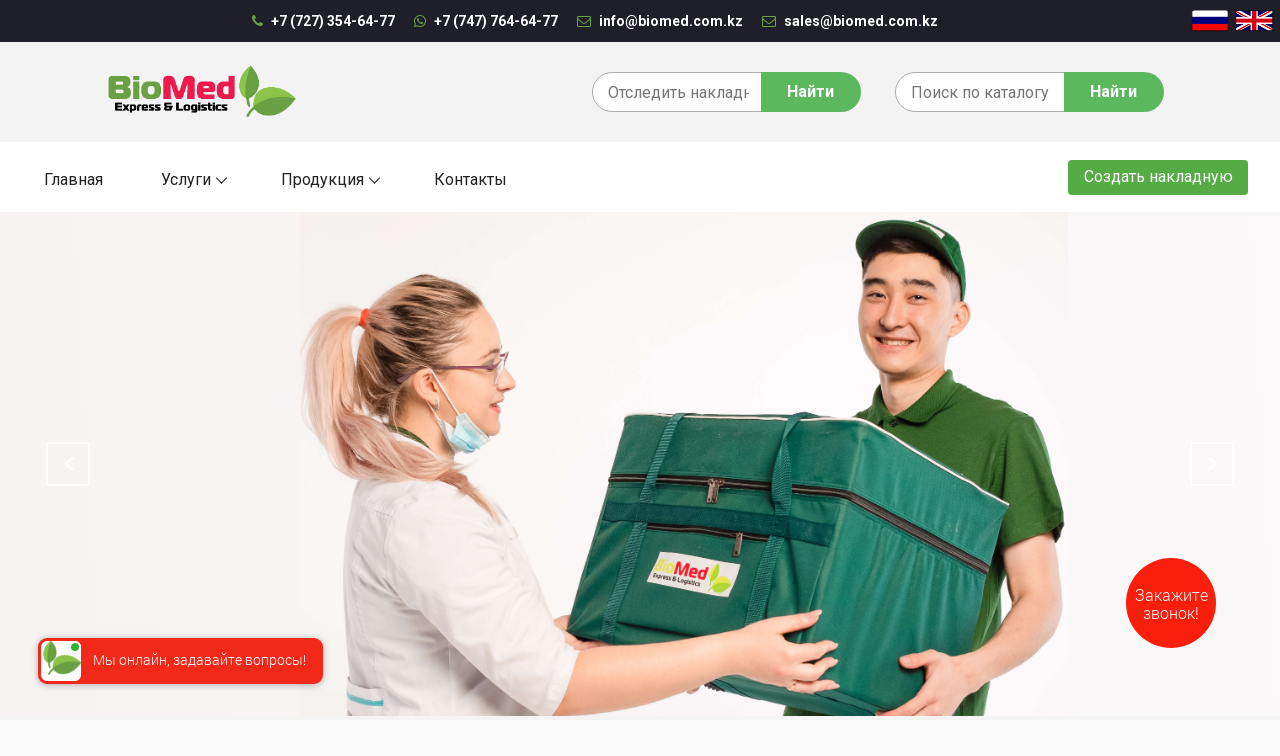

--- FILE ---
content_type: text/html; charset=UTF-8
request_url: https://biomed.com.kz/
body_size: 11077
content:
<!DOCTYPE html>
<html lang="en">
  <head>
    <meta charset="utf-8">
    <meta http-equiv="X-UA-Compatible" content="IE=edge">
    <meta name="viewport" content="width=device-width, initial-scale=1">
     <!-- The above 3 meta tags *must* come first in the head; any other head content must come *after* these tags -->

    <title>Доставка в термоконтейнерах</title>

    <!-- Google font -->
    <link href="https://fonts.googleapis.com/css?family=Montserrat:400,500,700" rel="stylesheet">

    <!-- Bootstrap -->
    <link type="text/css" rel="stylesheet" href="css/bootstrap.min.css"/>
    <link rel="stylesheet" href="css/core-style.css">
    <!-- Slick -->
    <link type="text/css" rel="stylesheet" href="css/slick.css"/>
    <link type="text/css" rel="stylesheet" href="css/slick-theme.css"/>

    <!-- nouislider -->
    <link type="text/css" rel="stylesheet" href="css/nouislider.min.css"/>

    <!-- Font Awesome Icon -->
    <link rel="stylesheet" href="css/font-awesome.min.css">

    <!-- Custom stlylesheet -->
    <link type="text/css" rel="stylesheet" href="css/style.css"/>

    <link rel="stylesheet" type="text/css" href="css/owl.carousel.css">
    <link rel="stylesheet" type="text/css" href="css/main_styles.css">
    <link rel="stylesheet" type="text/css" href="css/responsive.css">


    <!-- Slick Slider CSS -->
   <!--  <link rel="stylesheet" type="text/css" href="//cdn.jsdelivr.net/npm/slick-carousel@1.8.1/slick/slick.css"/> -->
<!-- jQuery first, then Bootstrap JS -->

        <!-- <link rel="stylesheet" type="text/css" href="css/dcare/style.css"> -->
    <!-- HTML5 shim and Respond.js for IE8 support of HTML5 elements and media queries -->
    <!-- WARNING: Respond.js doesn't work if you view the page via file:// -->
    <!--[if lt IE 9]>
      <script src="https://oss.maxcdn.com/html5shiv/3.7.3/html5shiv.min.js"></script>
      <script src="https://oss.maxcdn.com/respond/1.4.2/respond.min.js"></script>
    <![endif]-->

    </head>
  <body>
     
<link rel="stylesheet" type="text/css" href="css/main_styles.css">
<link rel="stylesheet" type="text/css" href="css/responsive.css">
<link rel="stylesheet" href="css/font-awesome.min.css">
<link type="text/css" rel="stylesheet" href="css/style.css">
<link type="text/css" rel="stylesheet" href="css/bootstrap.min.css">
<link rel="stylesheet" href="css/core-style.css">
<link rel="stylesheet" href="css/theme.css@v1.css">
<link rel="stylesheet" href="css/master.css@v2018.css">

<style type="text/css">
.modal {
  display: none;
  position: fixed;
  z-index: 999;
  left: 0; top: 0;
  width: 100%; height: 100%;
  background: rgba(0,0,0,0.5);
}

.modal-content {
  background: #fff;
  margin: 10% auto;
  padding: 20px;
  width: 500px;
  border-radius: 8px;
  box-shadow: 0 4px 10px rgba(0,0,0,0.3);
}

.close {
  float: right;
  font-size: 22px;
  cursor: pointer;
}

#status-table th, #status-table td {
  border: 1px solid #ccc;
  padding: 6px 8px;
  text-align: left;
}

#status-table th {
  background: #f5f5f5;
}

</style>

<header>
    <!-- TOP HEADER -->
    <div id="top-header">
        <div class="container header-contact-container">
            <ul class="header-links pull-left">
                <li><a href="tel:+77273546477"><i class="fa fa-phone"></i> +7 (727) 354-64-77</a></li>
                <li><a href="https://wa.me/77477646477"><i class="fa fa-whatsapp"></i> +7 (747) 764-64-77</a></li>
                <li><a href="mailto:info@biomed.com.kz"><i class="fa fa-envelope-o"></i> info@biomed.com.kz</a></li>
                <li><a href="mailto:sales@biomed.com.kz"><i class="fa fa-envelope-o"></i> sales@biomed.com.kz</a></li>
            </ul>
            <ul class="header-links pull-right">
                <li style="margin-right: 0"><a href="#"><img src="img/ru.png" class="header-links__flags"></a></li>
                <li><a href="#"><img src="img/eng.png" class="header-links__flags"></a></li>
            </ul>
        </div>
    </div>
    <!-- /TOP HEADER -->

    <!-- MAIN HEADER -->
    <div id="header">
        <!-- container -->
        <div class="container">
            <!-- row -->
            <div class="row header_row">
                <!-- LOGO -->
                <div class="col-3">
                    <div class="header-logo">
                        <a href="index.php" class="logo">
                            <img src="./img/logo.png" width="200px" alt="">
                        </a>
                    </div>
                </div>
                <!-- /LOGO -->

                <!-- SEARCH BAR -->
                <div class="col-12 col-sm-12 col-md-9">
                    <div class="header-search">
                        <!-- ACCOUNT -->
                        <div class="header-actions">

                            <form method="POST" action="/search.php" style="display: flex; justify-content: flex-end;">
                                <input id="invoice-number" class="input" name="search" placeholder="Поиск по каталогу">
                                <button id="track-btn" class="search-btn">Найти</button>
                            </form>

<form id="track-form" style="display: flex; justify-content: flex-end; gap: 10px;">
    <input id="track-number" class="input" name="search" placeholder="Отследить накладную">
    <button id="track-btn" class="search-btn" type="submit">Найти</button>
</form>

                            
                        </div>
                        <!-- /ACCOUNT -->
                        
                    </div>
                </div>
                <!-- /SEARCH BAR -->

                
            </div>
            <!-- row -->
        </div>
        <!-- container -->
    </div>
    <!-- /MAIN HEADER -->
</header>
        <!-- /HEADER -->
<div class="classy-nav-container breakpoint-off d-flex align-items-center justify-content-between">
    <!-- Classy Menu -->
    <nav class="classy-navbar" id="essenceNav">
        <!-- Logo -->
        <!-- Navbar Toggler -->
        <div class="classy-navbar-toggler">
            <span class="navbarToggler"><span></span><span></span><span></span></span>
        </div>
        <!-- Menu -->
        <div class="classy-menu">
            <!-- close btn -->
            <div class="classycloseIcon">
                <div class="cross-wrap"><span class="top"></span><span class="bottom"></span></div>
            </div>
            <!-- Nav Start -->
            <div class="classynav">
                <ul class="main-nav">
                    <li><a href="index.php">Главная</a></li>
      <!--              <li class="megamenu-li"><a href="#">Услуги</a>
                        <div class="megamenu">
                            <ul class="single-mega cn-col-4">
                                <li class="title">Доставка</li>
                                <li><a href="dos-klin-is.php">Доставка в температурном режиме</a></li>
                                <li><a href="dos-lec.php">Доставка препаратов</a></li>
                                <li><a href="dos-auto.php">Доставка в авторефрижераторах</a></li>
                                <li><a href="dos-termo.php">Доставка в термоконтейнерах</a></li>
                                <li><a href="transport.php">Транспортировка биоматериала</a></li>
                            </ul>
                            <ul class="single-mega cn-col-4">
                                <li class="title">Перевозки</li>
                                <li><a href="mezh-dos.php">Международные перевозки</a></li>
                                <li><a href="tamozh-of.php">Таможенное оформление</a></li>
                                <li><a href="danger-cargo.php">Перевозка опасных грузов</a></li>
                            </ul>
                            <ul class="single-mega cn-col-4">
                                <li class="title">Другое</li>
                                <li><a href="hod.php">Холодовая цепь</a></li>
                                <li><a href="suh-led.php">Предоставление сухого льда</a></li>
                            </ul>
                        </div>
                        <span class="dd-arrow" style="position: relative; right: 0"></span>
                    </li>-->

                    <li><a href="#">Услуги</a>
                        <ul class="dropdown">
                            <li><a href="dos-klin-is.php">Доставка в температурном режиме</a></li>
                            <li><a href="dos-lec.php">Доставка препаратов</a></li>
                             <li><a href="dos-auto.php">Доставка в авторефрижераторах</a></li>
                             <li><a href="dos-termo.php">Доставка в термоконтейнерах</a></li>
                             <li><a href="transport.php">Транспортировка биоматериала</a></li>
                             <li><a href="mezh-dos.php">Международные перевозки</a></li>
                             <li><a href="hod.php">Холодовая цепь</a></li>
                             <li><a href="suh-led.php">Предоставление сухого льда</a></li>
                        </ul>
                    </li>


                    <li><a href="#">Продукция</a>
                        <ul class="dropdown">
                            <li><a href="termocontainers.php">Термоконтейнеры</a></li>
                            <li><a href="termo-pack.php">Термосумки</a></li>
                            <li><a href="hlad-el.php">Хладоэлементы</a></li>
                            <li><a href="indicators.php">Термоиндикаторы</a></li>
                        </ul>
                    </li>


                    <!-- <li><a href="tarifs.pdf">Тарифы</a></li> -->
                    <li><a href="#footer">Контакты</a></li>
                </ul>
            </div>
            <!-- Nav End -->
        </div>
        <a href="#" onclick="createApplication()" name="createInvoice" class="btn btn-primary btn3">Создать накладную</a>
    </nav>



<div class="modal fade" id="zakaz_up" tabindex="-1" role="dialog" aria-labelledby="myModalLabel" aria-hidden="true">
  <div class="modal-dialog modal-lg" style="">
    <div class="modal-content gray-put">
      <div class="modal-header">
        <button type="button" class="close" data-dismiss="modal" aria-hidden="true">×</button>
      <p class="modal-title text-center">Оставить заявку</p>
       
      </div>
      <div class="modal-body">
<!--  Forms -->
  <form action="mail.php" method="POST" id="contactForm" class="ajax_form af_example form-order form-order_mod-2">
                <div class="-form-order__inner" style="margin: 60px;">
                <div id="success"></div>
                <div class="input-group gray-put">
                   <input type="hidden" name="cf_antispam">
                   <input type="text" name="name" id="af_name" pattern="[a-zA-Zа-яА-Я\s\-]+" for="af_name" placeholder="Введите имя" required class="form-control">
                </div>
                <div class="input-group gray-put">
                   <input type="tel" name="phone" maxlength="20" pattern="[ 0-9\-\+\(\) \]" id="af_phone" placeholder="Введите номер телефона" required class="form-control">
                </div>
                   <button type="submit" name="submit" onclick="" class="btn btn-primary">Отправить</button>
                </div>
              
  <input type="hidden" name="af_action" value="" />
</form>
             
<!-- End  Forms -->

      </div>
      
    </div>
  </div>
</div>
  
</div>

<!-- Модальное окно -->
<div id="modal" class="modal">
  <div class="modal-content">
    <span id="close-modal" class="close">&times;</span>
    <h2 id="modal-title">Статус доставки</h2>
    <div id="loading" style="display:none;text-align:center;padding:10px;">Загрузка...</div>
    <table id="status-table" style="width:100%;border-collapse:collapse;">
      <thead>
        <tr>
          <th>Дата</th>
          <th>Статус</th>
          <th>Комментарий</th>
        </tr>
      </thead>
      <tbody id="status-table-body"></tbody>
    </table>
  </div>
</div>

<script type="text/javascript">

    document.getElementById('track-form').addEventListener('submit', async function (e) {
    e.preventDefault();

    const invoice = document.getElementById('track-number').value.trim();
    const modal = document.getElementById('modal');
    const modalTitle = document.getElementById('modal-title');
    const tableBody = document.getElementById('status-table-body');
    const loading = document.getElementById('loading');

    modalTitle.textContent = 'Статус доставки';
    tableBody.innerHTML = '';
    loading.style.display = 'block';
    modal.style.display = 'block';

    try {
        const response = await fetch(`https://stw.kz:4433/ved/hs/v1/status?apikey=vLX7SYyi3UIinTkKsCxvhVLR7S1o27dDQRGe5W29&nom=${invoice}`, {
            method: 'GET',
            headers: {
                'Authorization': 'Basic ' + btoa('HTTP:VEER6@raF61uKDPcG0#3kv'),
                'Content-Type': 'application/json'
            }
        });

        const result = await response.json();
        loading.style.display = 'none';

        if (result.error || !result.data || result.data.length === 0) {
            const tr = document.createElement('tr');
            tr.innerHTML = `<td colspan="3" style="text-align:center;">Накладная не найдена</td>`;
            tableBody.appendChild(tr);
        } else {
            result.data.forEach(item => {
                const tr = document.createElement('tr');
                tr.innerHTML = `
                    <td>${item.Date || ''}</td>
                    <td>${item.Status || ''}</td>
                    <td>${item.Comment || ''}</td>
                `;
                tableBody.appendChild(tr);
            });
        }

    } catch (error) {
        loading.style.display = 'none';
        const tr = document.createElement('tr');
        tr.innerHTML = `<td colspan="3" style="color:red;text-align:center;">Ошибка загрузки данных</td>`;
        tableBody.appendChild(tr);
        console.error('Ошибка:', error);
    }
});

// Закрытие модального окна
document.getElementById('close-modal').onclick = function () {
    document.getElementById('modal').style.display = 'none';
};

window.onclick = function (event) {
    if (event.target == document.getElementById('modal')) {
        document.getElementById('modal').style.display = 'none';
    }
};


</script>
    
    <!-- <nav id="navigation">
    
      <div class="container">
        
        <div id="responsive-nav">
        
          <ul class="main-nav nav navbar-nav">
            <li class="active"><a href="#">Главная</a></li>
            <li><a href="#">О нас</a></li>
            <li class="dropdown">
              <a href="#">Услуги</a>
              <div class="dropdown-content">
                <div>
                  <p><a>Доставка в температурном режиме</a></p>
                  <p><a>Доставка препаратов</a></p>
                  <p><a>Доставка в авторефрижераторах</a></p>
                  <p><a>Доставка в термоконтейнерах</a></p>
                  <p><a>Международные перевозки</a></p>
                </div>
                <div>
                  <p><a>Холодовая цепь</a></p>
                  <p><a>Таможенное оформление</a></p>
                  <p><a>Перевозка опасных грузов</a></p>
                  <p><a>Упаковка для перевозки опасных грузов</a></p>
                  <p><a>Предоставление сухого льда</a></p>
                </div>
              </div>
            </li>
          
    
            <li><a href="#">Продукция</a></li>
            <li><a href="#">Транспортировка биоматериала</a></li>
            <li><a href="#">Тарифы</a></li>
            <li><a href="#">Контакты</a></li>
          </ul>
    
        </div>
      
      </div>
      
    </nav>
   -->

<style type="text/css">
  .first-slide .background_image {
    background-size: 60%;
    background-position: 300px -350px;
  }

  .second-slide .background_image {
    background-size: 80%;
    background-position: 118px -357px
  }

  .fourth-slide .background_image {
    background-size: 50%;
    background-position: 330px -190px;
  }

  @media screen and (max-width: 1280px) {
    .first-slide .background_image {
      background-position: 300px -275px;
    }
    .second-slide .background_image {
      background-position: 115px -225px;
    }
    .fourth-slide .background_image {
      background-position: 315px -110px;
    }
  }
</style>

        <div class="super_container_inner">
    <div class="super_overlay"></div>

    <!-- Home -->

    <div class="home">
      <div class="home_slider_container">
        <div class="owl-carousel owl-theme home_slider">
          
          <div class="owl-item first-slide">
            <div class="background_image" style="background-image:url(img/give-container.jpg); width: 100%;"></div>
            <div class="container fill_height">
              <div class="row fill_height">
                <div class="col fill_height">
                  <div class="home_container d-flex flex-column align-items-center justify-content-start">
                    <div class="home_content">
                      
                    </div>
                  </div>
                </div>
              </div>
            </div>  
          </div>

          <div class="owl-item second-slide">
            <div class="background_image" style="background-image:url(img/containers.jpg); width: 100%;"></div>
            <div class="container fill_height">
              <div class="row fill_height">
                <div class="col fill_height">
                  <div class="home_container d-flex flex-column align-items-center justify-content-start">
                    <div class="home_content">
                      
                    </div>
                  </div>
                </div>
              </div>
            </div>  
          </div>

          <div class="owl-item third-slide">
            <div class="background_image" style="background-image:url(img/bags.jpg); width: 100%"></div>
            <div class="container fill_height">
              <div class="row fill_height">
                <div class="col fill_height">
                  <div class="home_container d-flex flex-column align-items-center justify-content-start">
                    <div class="home_content">
                    </div>
                  </div>
                </div>
              </div>
            </div>  
          </div>

          <div class="owl-item fourth-slide">
            <div class="background_image" style="background-image:url(img/slide-4.jpg); width: 100%"></div>
            <div class="container fill_height">
              <div class="row fill_height">
                <div class="col fill_height">
                  <div class="home_container d-flex flex-column align-items-center justify-content-start">
                    <div class="home_content">
                      
                    </div>
                  </div>
                </div>
              </div>
            </div>  
          </div>

        </div>
        <div class="home_slider_nav home_slider_nav_prev"><i class="fa fa-chevron-left" aria-hidden="true"></i></div>
        <div class="home_slider_nav home_slider_nav_next"><i class="fa fa-chevron-right" aria-hidden="true"></i></div>
        
        <div class="home_slider_dots_container">
          <div class="container">
            <div class="row">
              <div class="col">
                <div class="home_slider_dots">
                  <ul id="home_slider_custom_dots" class="home_slider_custom_dots d-flex flex-row align-items-center justify-content-center">
                    <li class="home_slider_custom_dot active">01</li>
                    <li class="home_slider_custom_dot">02</li>
                    <li class="home_slider_custom_dot">03</li>
                    <li class="home_slider_custom_dot">04</li>
                  </ul>
                </div>
              </div>
            </div>
          </div>  
        </div>

      </div>
    </div>

        </div>


        <style type="text/css">
     
.megamenu-li {
  display: inline-flex;

}

.main-description-block {
    padding: 10px 40px;
  background: #f4f4f4;
}

.inner-description-block{
  display: inline-flex;
  width: 100%;
}

.inner-description-block div {
/**/
  background: #f4f4f4;
}

.main-description-block .inner-description-block .image-block {
  width: 50%;
  display: flex;
  flex-direction: column;
}

.main-description-block .inner-description-block .image-block p {
  font-family: 'Circe', 'Arial';
    color: #616161;
    font-size: 14px;
}

.main-description-block h2 {
  color: #6aa144;
  text-align: center;
  font-size: 40px;
  font-weight: 600;
}

.main-description-block img {
  float: right; 
  padding: 20px; 
  max-width: 500px
}

.inner-description-block div:first-child {
  width: 100%;
}

.inner-description-block div:first-child p {
  font-family: 'Circe', 'Arial';
    color: #616161;
    background: #f4f4f4;
    font-size: 14px;
}


.service_area {
    background: #6AA144;
}

.single_service {
    padding: 40px 30px;
}

.service_area .single_service .icon {
    margin-bottom: 10px;
}

.service_area .single_service .icon i {
    font-size: 50px;
    color: #fff;
}

.service_area .single_service h3 {
    font-size: 25px;
    font-weight: 500;
    color: #fff;
}

.service_area .single_service p {
    font-size: 16px;
    font-weight: 400;
    line-height: 28px;
    color: #fff;
    margin-top: 10px;
    margin-bottom: 26px;
}

.service_area .inner-service-block {
  height: 440px;
}

.service_area .inner-service-block:nth-child(odd) {
    background: #8DC44C;
}

.boxed-btn3-white {
    color: #fff;
    display: inline-block;
    padding: 9px 24px;
    font-family: "Poppins", sans-serif;
    font-size: 15px;
    font-weight: 400;
    border: 0;
    border: 1px solid #fff;
    -webkit-border-radius: 5px;
    -moz-border-radius: 5px;
    border-radius: 5px;
    text-align: center;
    color: #fff !important;
    text-transform: capitalize;
    -webkit-transition: 0.5s;
    -moz-transition: 0.5s;
    -o-transition: 0.5s;
    transition: 0.5s;
    cursor: pointer;
}
a, button {
    color: #1F1F1F;
    outline: medium none;
}
a, .button {
    -webkit-transition: 0.3s;
    -moz-transition: 0.3s;
    -o-transition: 0.3s;
    transition: 0.3s;
}

.icon-block {
  display: flex;
  justify-content: center;
}

.icon-block img {
  max-width: 50%;
  filter: invert(99%) sepia(91%) saturate(1%) hue-rotate(198deg) brightness(107%) contrast(100%);
}

.icon-block:nth-child(1) img {
  /*position: relative;
    right: 23px;*/
}

.footer-links-inner-block {
  display: flex;
  justify-content: center;
}

.btn3 {
    width: 180px;
    height: 35px;
    background-color: #55ac45;
    border-color: #55ac45;
    font-size: 15px;
    font-weight: 600;
    color: white !important;
}

.btn3:hover {
    background-color: #55ac45;
    border-color: #55ac45;
}

.btn3:focus {
    background-color: #55ac45 !important;
    border-color: #55ac45 !important;
}

.btn3:active {
    background-color: #55ac45;
    border-color: #55ac45;
}

.header-contact-container {
  display: flex;
  justify-content: center;
  margin-right: 0;
}

.header-contact-container ul:last-child{
  position: absolute;
  right: 6px;
  top: -2px;

}

.classy-navbar {
  justify-content: space-between;
}

@media screen and (max-width: 991px) {
  .service_area .inner-service-block {
    height: auto;
  }
  .megamenu-li {
    display: inline-flex;
    width: 100%;
  }
  .breakpoint-on .classynav ul li a {
      padding: 0;
    }
    .footer .footer-links:first-child {
      padding: 5px 10px;
  }
  .footer .footer-links li {
    text-align: center;
  }
  .contacts-block {
    justify-content: space-around;
  }
  .breakpoint-on .classynav>ul>li>a {
    background-color: #fff;
    padding: 0 10px;
  }
  .breakpoint-on .classynav ul li a {
    padding: 0 10px;
  }
  .btn3 {
    position: absolute;
    right: 10px;
  }

  .classy-navbar {
    justify-content: normal;
  }
}

@media screen and (max-width: 950px) {
  .main-description-block img {
    float: none;
    width: 70%;
  }
  .main-description-block p {
    display: flex;
    justify-content: center;
  }
  .super_container_inner {
    display: none;
  }
}

@media screen and (max-width: 950px) {
  .main-description-block img {
    float: none;
    width: 90%;
  }
}

@media screen and (max-width: 539px) {
  .contacts-block {
    flex-direction: column;
    align-items: center;
  }
  .contacts-block ul, .contacts-block div {
    margin: 7px 0px;
  }

}
        </style>

      <div class="main-description-block">
      <h2>Уважаемые клиенты!</h2>
      <div class="inner-description-block">
        <div style="position: relative;">
        <p><b>Рады сообщить, что компания "BioMed Express & Logistics" успешно завершила переезд в новое здание, расположенное по адресу: Закарпатская 166.</b> Теперь, находясь в непосредственной близости от нашего склада, мы можем еще более оперативно и качественно обслуживать вас, сократив время на обработку и доставку заказов.</p>
        <p>Мы стремимся сделать наше сотрудничество максимально удобным и эффективным для вас. Благодарим вас за доверие и надеемся на дальнейшее успешное сотрудничество!</p>

        </div>

      </div>
    </div>


    <div class="main-description-block">
      <h2>Компания БиоМед Экспресс и Лоджистикс</h2>
      <div class="inner-description-block">
        <div style="position: relative;">
        <p><img src="img/logo.png"><p>Компания ТОО «БиоМед Экспресс и Лоджистикс» была основана в 2018 году для решения задач в сфере медицинской логистики.  Основной специализацией является логистика «Холодовой цепи».</p>
          <p>Развиваясь на рынке логистических услуг, за сравнительно недолгий период мы приобрели большое количество клиентов от малых индивидуальных предпринимателей до крупных лечебных учреждений, ведь главный наш принцип «Вместе к совершенству», только вместе мы можем совершенствовать рынок и поднимать экономику Казахстана, развиваясь вместе в ногу со временем, не отставая от всех инновационных технологий.</p>
          <p>Наша компания предоставляет услуги срочной и безопасной доставки термочувствительных образцов и сопутствующих материалов, исследуемых препаратов, вакцин, медицинского сырья, биообразцов и медицинской техники, а также других грузов медицинского назначения, в том числе опасных. Повышение квалификации персонала – ежегодное и обязательное условие развития нашей компании. Также, мы являемся активными участниками Elite Global Logistics Network (EGLN), что значительно расширяет границы нашей логистической сети. Качество услуг предприятия подтверждается многочисленными рекомендациями Клиентов, компания прошла сертификацию стандартов ISO 9001:2015, ISO 9001:2016. Наличие широкой сети представителей в странах СНГ позволяет нам осуществлять доставку по принципу «от двери до двери».</p>
          <p>Отличительной чертой нашей компании является то, что мы осуществляем перевозки в температурном режиме. Для грузов, требующих строгого контроля на всем протяжении следования, мы имеем возможность предложить транспортировку в следующих температурных режимах: +2…+30С; +15…+25С; +2…+8С; -15…-25C; -70 C (сухой лед); -150…-196C (жидкий азот). Транспортировка биоматериалов производится в специальных, сертифицированных термоконтейнерах, в которых поддерживается оптимальный температурный режим.
Вместе с тем ТОО «БиоМед Экспресс и Лоджистикс» является эксклюзивным дистрибьютором Российских производителей термоконтейнеров «Термоконт-МК», с ними нас связывают добрые партнерские отношения, что позволяет максимально оперативно реагировать на потребности наших клиентов. Весь ассортимент продукции есть в наличии, подробнее с ней можно ознакомиться в разделе «продукция». </p>
<br><p>Наша Компания предлагает Вам передать нам все заботы, связанные с медицинской логистикой Ваших отправлений как по Казахстану, так и по всему миру!</p>
        </p>
        </div>
        <!-- <div class="image-block">
          <img src="img/logo.png" alt="">

        </div> -->
      </div>
    </div>

    <!-- SECTION -->
   <!--  <div class="section">
      <center><h3 class="title" style="font-size: 30px; color: #6aa144;">Наша продукция</h3></center>
      <div class="container">
        <div class="row">
          <div class="col-md-3 col-sm-6 col-xs-12">
            <div class="shop">
              <div class="shop-img">
                <img src="./img/containers.jpg" alt="">
              </div>
              <div class="shop-body">
                <h3>Термоконтейнеры</h3>
                <a href="termocontainers.php" class="cta-btn">Показать больше <i class="fa fa-arrow-circle-right"></i></a>
              </div>
            </div>
          </div>

          <div class="col-md-3 col-sm-6 col-xs-12">
            <div class="shop">
              <div class="shop-img">
                <img src="./img/sumka.jpg" alt="">
              </div>
              <div class="shop-body">
                <h3>Термосумки</h3>
                <a href="termo-pack.php" class="cta-btn">Показать больше <i class="fa fa-arrow-circle-right"></i></a>
              </div>
            </div>
          </div>

          <div class="col-md-3 col-sm-6 col-xs-12">
            <div class="shop">
              <div class="shop-img">
                <img src="./img/hladel.jpg" alt="">
              </div>
              <div class="shop-body">
                <h3>Хладоэлементы</h3>
                <a href="hlad-el.php" class="cta-btn">Показать больше <i class="fa fa-arrow-circle-right"></i></a>
              </div>
            </div>
          </div>


          <div class="col-md-3 col-sm-6 col-xs-12">
            <div class="shop">
              <div class="shop-img">
                <img src="./img/indicators.jpg" alt="">
              </div>
              <div class="shop-body">
                <h3>Термоиндикаторы</h3>
                <a href="indicators.php" class="cta-btn">Показать больше <i class="fa fa-arrow-circle-right"></i></a>
              </div>
            </div>
          </div>
        </div>
      </div>
    </div> -->


<!-- SECTION -->
 <!--    <div class="section">
      <div class="container">
        <div class="row">
          <div class="col-md-12">
            <div class="section-title">
              <span class="title"></span>
              <div class="section-nav">
                <ul class="section-tab-nav tab-nav" style="display: none;">
                  <li class="active"><a data-toggle="tab" href="#tab1">Термоконтейнеры</a></li>
                  <li><a data-toggle="tab" href="#tab1">Термосумки</a></li>
                  <li><a data-toggle="tab" href="#tab1">Хладоэлементы</a></li>
                  <li><a data-toggle="tab" href="#tab1">Термоиндикаторы</a></li>
                </ul>
              </div>
            </div>
          </div>

          <div class="col-md-12">
            <div class="row">
              <div class="products-tabs">
                <div id="tab1" class="tab-pane active">
                  <div class="products-slick" data-nav="#slick-nav-1">
                    
                    <div class="product">
                      <div class="product-img">
                        <img src="./img/ptk7.jpg" alt="">
                        <div class="product-label">
                          <span class="sale">-30%</span>
                          <span class="new">NEW</span>
                        </div>
                      </div>
                      <div class="product-body">
                        <p class="product-category">ТЕРМОКОНТЕЙНЕР</p>
                        <h3 class="product-name"><a href="#">TKM-75</a></h3>
                        <div class="product-btns">
                        </div>
                      </div>
                      <div class="add-to-cart">
                        <button class="add-to-cart-btn"><i class="fa fa-shopping-cart"></i> add to cart</button>
                      </div>
                    </div>
                 
                    <div class="product">
                      <div class="product-img">
                        <img src="./img/ptk4.jpg" alt="">
                        <div class="product-label">
                          <span class="sale">-30%</span>
                        </div>
                      </div>
                      <div class="product-body">
                        <p class="product-category">ТЕРМОКОНТЕЙНЕР</p>
                        <h3 class="product-name"><a href="#">TKM-20</a></h3>
                        <div class="product-btns">
                        </div>
                      </div>
                      <div class="add-to-cart">
                        <button class="add-to-cart-btn"><i class="fa fa-shopping-cart"></i> add to cart</button>
                      </div>
                    </div>
                  
                    <div class="product">
                      <div class="product-img">
                        <img src="./img/hladel2.jpg" alt="">
                      </div>
                      <div class="product-body">
                        <p class="product-category">Хладоэлемент</p>
                        <h3 class="product-name"><a href="#">ГЕЛЕВЫЙ ПАКЕТ (ХЛАДОЭЛЕМЕНТ)</a></h3>
                        <div class="product-btns">
                        </div>
                      </div>
                      <div class="add-to-cart">
                        <button class="add-to-cart-btn"><i class="fa fa-shopping-cart"></i> add to cart</button>
                      </div>
                    </div>
                  
                    <div class="product">
                      <div class="product-img">
                        <img src="./img/tk1.jpg" alt="">
                      </div>
                      <div class="product-body">
                        <p class="product-category">ТЕРМОКОНТЕЙНЕР МЕДИЦИНСКИЙ</p>
                        <h3 class="product-name"><a href="#">TM-1</a></h3>
                        <div class="product-btns">
                        </div>
                      </div>
                      <div class="add-to-cart">
                        <button class="add-to-cart-btn"><i class="fa fa-shopping-cart"></i> add to cart</button>
                      </div>
                    </div>
                  </div>
                  <div id="slick-nav-1" class="products-slick-nav"></div>
                </div>
              </div>
            </div>
          </div>
        </div>
      </div>
    </div> -->

<!--     <div class="service_area">
<div class="container p-0">
<div class="row no-gutters">
  <div class="col-xl-4 col-md-4 inner-service-block">
  <div class="single_service">
  
  <div class="icon-block">
    <img src="icons/24-hours.svg">
  </div>
  <h3>Специальные сроки доставки: </h3>
  <p>доставка «день в день», <br>доставка в течение 3-4 часов.</p>
  </div>
  </div>

  <div class="col-xl-4 col-md-4 inner-service-block">
  <div class="single_service">
  <div class="icon-block">
    <img src="icons/handshake.svg">
  </div>
  <h3>Индивидуальный подход к каждому клиенту:</h3>
  <p>персональные тарифы и тарифные планы, <br>предоставление скидок по итогам года. </p>
  </div>
  </div>

  <div class="col-xl-4 col-md-4 inner-service-block">
  <div class="single_service">
  <div class="icon-block">
    <img src="icons/doctor.svg">
  </div>
  <h3>Контроль качества<br> процессов: </h3>
  <p>конфиденциальность информации, беспрерывный контроль заданной температуры</p>
  </div>
  </div>
</div>
</div>
</div> -->

    <!-- NEWSLETTER -->
    <div id="newsletter" class="section">
      <!-- container -->
      <div class="container">
        <!-- row -->
        <div class="row">
          <div class="col-md-12">
            <div class="newsletter">
              <p>Оставьте заявку. Мы свяжемся с вами в ближайшее время</p>
              <form method="POST" action="mail.php" id="application-form">
                <input class="input" id="phone" name="phone" required placeholder="Ваш телефон">
                <button class="newsletter-btn" name="submit-btn" type="button" onclick="validate()"><i class="fa fa-envelope"></i> Отправить</button>
              </form>
            </div>
          </div>
        </div>
        <!-- /row -->
      </div>
      <!-- /container -->
    </div>
    <!-- /NEWSLETTER -->
    <div class="partners-block">
      <h2>Нам доверяют</h2>
      <section class="logo-carousel slider" data-arrows="true">
        <div class="slide"><img src="/icons/partners/delrus.png"></div>
        <div class="slide"><img src="/icons/partners/ecopharm.png"></div>
        <div class="slide"><img src="/icons/partners/ellab.png"></div>
        <div class="slide"><img src="/icons/partners/evroservice.png"></div>
        <div class="slide"><img src="/icons/partners/fortis.png"></div>
        <div class="slide"><img src="/icons/partners/invivo.png"></div>
        <div class="slide"><img src="/icons/partners/kazmed.png"></div>
        <div class="slide"><img src="/icons/partners/kfk.png"></div>
        <div class="slide"><img src="/icons/partners/kmfdemeu.png"></div>
        <div class="slide"><img src="/icons/partners/medicatrade.png"></div>
        <div class="slide"><img src="/icons/partners/merusar.png"></div>
        <div class="slide"><img src="/icons/partners/nagel.png"></div>
        <div class="slide"><img src="/icons/partners/olimp.png"></div>
        <div class="slide"><img src="/icons/partners/ozon.png"></div>
        <div class="slide"><img src="/icons/partners/sanguis.png"></div>
        <div class="slide"><img src="/icons/partners/sapa.png"></div>
        <div class="slide"><img src="/icons/partners/smarthealth.png"></div>
        <div class="slide"><img src="/icons/partners/ipm.jpeg"></div>
        <div class="slide"><img src="/icons/partners/corex.png"></div>
        <div class="slide"><img src="/icons/partners/alemvet.png"></div>
        <div class="slide"><img src="/icons/partners/treegene.png"></div>
        <div class="slide"><img src="/icons/partners/delta1.png"></div> 
      </section>
    </div>




   <footer id="footer">
			<!-- top footer -->
			<div class="section">
				<!-- container -->
				<div class="container">
					<!-- row -->
					<div class="row">
						<div class="col-md-7 col-xs-12">
							<div class="footer">

                               <h1 class="footer-title"></h1>

								<div class="contacts-block" style="display: flex;">

									<ul class="footer-links">
										
										<li><b>Контакты</b></li>
										<li><a href="tel:+77273546477"><i class="fa fa-phone"></i> +7 (727) 354-64-77</a></li>
										<li><a href="https://wa.me/77477646477"><i class="fa fa-whatsapp"></i> +7 (747) 764-64-77</a></li>
										<li><a href="mailto:info@biomed.com.kz"><i class="fa fa-envelope-o"></i> info@biomed.com.kz</a></li>
										<li><a href="mailto:sales@biomed.com.kz"><i class="fa fa-envelope-o"></i> sales@biomed.com.kz</a></li>
										<li><a href="https://instagram.com/biomed.com.kz"><i class="fa fa-instagram"></i> @biomed.com.kz</a></li>
										<li>г. Алматы, Закарпатская 166 частный дом<br>Время работы: с 9:00 до 18:00<br>Обеденный перерыв: 13:00 - 14:00<br>График работы: Пн - Пт</li>
									</ul>
									<div class="map">
										<script type="text/javascript" charset="utf-8" async src="https://api-maps.yandex.ru/services/constructor/1.0/js/?um=constructor%3A3b3b41bd40daddeb559ea5a69004e8ccb876343e07b685ba2ad6f29b61320ac1&amp;width=320&amp;height=240&amp;lang=ru_RU&amp;scroll=true"></script>
									</div>
								</div>
							</div>
						</div>

						<div class="col-md-5 col-xs-12">
							<div class="footer">
								<h3 class="footer-title"></h3>
								<div class="footer-links-inner-block">
									<ul class="footer-links">
										<li><a href="index.php">Главная</a></li>
										<li><a href="termocontainers.php">Термоконтейнеры</a></li>
										<li><a href="transport.php">Транспортировка биоматериала</a></li>
										<li><a href="termocontainers.php">Продукция</a></li>
										<li><a href="hlad-el.php">Хладоэлементы</a></li>
										<li><a href="indicators.php">Термоиндикаторы</a></li>
										<!-- <li><a href="tarifs.pdf">Тарифы</a></li> -->
									</ul>
	
									<!-- <ul class="footer-links">
										<li><a href="#">Транспортировка биоматериала</a></li>
										<li><a href="#">Термоконтейнеры</a></li>
										<li><a href="#">Термосумки</a></li>
										<li><a href="#">Хладоэлементы</a></li>
										<li><a href="#">Темоиндикаторы</a></li>
									</ul> -->
								</div>
							</div>
						</div>

						<!-- <div class="clearfix visible-xs"></div> -->

						<!-- <div class="col-md-3 col-xs-6">
							<div class="footer">
								<h3 class="footer-title">Information</h3>
								<ul class="footer-links">
									<li><a href="#">About Us</a></li>
									<li><a href="#">Contact Us</a></li>
									<li><a href="#">Privacy Policy</a></li>
									<li><a href="#">Orders and Returns</a></li>
									<li><a href="#">Terms & Conditions</a></li>
								</ul>
							</div>
						</div>

						<div class="col-md-3 col-xs-6">
							<div class="footer">
								<h3 class="footer-title">Service</h3>
								<ul class="footer-links">
									<li><a href="#">My Account</a></li>
									<li><a href="#">View Cart</a></li>
									<li><a href="#">Wishlist</a></li>
									<li><a href="#">Track My Order</a></li>
									<li><a href="#">Help</a></li>
								</ul>
							</div>
						</div> -->
					</div>
					<!-- /row -->
				</div>
				<!-- /container -->
			</div>
			<!-- /top footer -->

			<!-- bottom footer -->
			<div id="bottom-footer" class="section">
				<div class="container">
					<!-- row -->
					<div class="row">
						<div class="col-md-12 text-center">
							<ul class="footer-payments">
								<li><a href="#"><img src="img/visa.png" style="max-width: 46px; height: 28px; margin-top: -7px;" alt=""></a></li>
								<li><a href="#"><img src="img/kaspiqr.png" style="max-width: 46px; height: 28px; margin-top: -7px;" alt=""></a></li>
								<li><a href="#"><img src="img/mastercard.png" style="max-width: 46px; height: 28px; margin-top: -7px;" alt=""></a></li>
							</ul>
							
							<span class="copyright">
								<div class="copyright">
              <!-- <div style="float: left;">
                <a href="https://www.instagram.com/ekscourier.kz/" target="_blank"><img src="images/instagram.png" style="max-height: 30px;"></a>
                <a href="https://web.facebook.com/eks.courier" target="_blank"><img src="images/facebook.png" style="max-height: 30px;"></a>              
              </div> -->
           
              <div style="display: flex; justify-content: center; padding-right: 30px; align-items: center;"><span style="font-size: 20px">Соответствует требованиям: СТ РК ISO 9001-2016 (9001:2015)</span>
              <img src="img/iso.png" width="40px" height="40px" alt=""></div>
              <img src="img/logoWhite.png" style="max-height: 40px;" alt="Logo"> <span>© Все права защищены. </span> </div>
							</span>
						</div>
					</div>
						<!-- /row -->
				</div>
				<!-- /container -->
			</div>
			<!-- /bottom footer -->
		</footer>

		<script src="js/jquery.min.js"></script>
		<script src="js/bootstrap.min.js"></script>
		<script src="js/slick.min.js"></script>
		<script src="js/nouislider.min.js"></script>
		<script src="js/jquery.zoom.min.js"></script>
		<script src="js/main.js"></script>
		<script src="js/classy-nav.min.js"></script>
    	<script src="js/active.js"></script>


        <script src="js/owl.carousel.js"></script>
        <script src="js/custom.js"></script>
        <script src="https://unpkg.com/imask"></script>


    <style>
.dropdown {
  position: relative;
  display: inline-block;
}

.dropdown-content {
  display: none;
  position: absolute;
  background-color: #f9f9f9;
  width: 600px;
  box-shadow: 0px 8px 16px 0px rgba(0,0,0,0.2);
  padding: 12px 16px;
  z-index: 1;
}

.partners-block h2 {
  text-align: center;
}

.logo-carousel.slider .slide {
  display: none
}

/*.dropdown-content div {
  
}*/

.dropdown:hover .dropdown-content {
  display: flex;
}
</style>
    <!-- jQuery Plugins -->
    
   <!--  <script src="https://code.jquery.com/jquery-3.4.1.slim.min.js" integrity="sha384-J6qa4849blE2+poT4WnyKhv5vZF5SrPo0iEjwBvKU7imGFAV0wwj1yYfoRSJoZ+n" crossorigin="anonymous"></script>
    <script src="https://stackpath.bootstrapcdn.com/bootstrap/4.4.1/js/bootstrap.min.js" integrity="sha384-wfSDF2E50Y2D1uUdj0O3uMBJnjuUD4Ih7YwaYd1iqfktj0Uod8GCExl3Og8ifwB6" crossorigin="anonymous"></script> -->
<!-- Slick Slider JS -->
    <script src="https://cdnjs.cloudflare.com/ajax/libs/slick-carousel/1.9.0/slick.min.js"></script>
        <!-- Yandex.Metrika counter -->
<script type="text/javascript" >
   (function(m,e,t,r,i,k,a){m[i]=m[i]||function(){(m[i].a=m[i].a||[]).push(arguments)};
   m[i].l=1*new Date();k=e.createElement(t),a=e.getElementsByTagName(t)[0],k.async=1,k.src=r,a.parentNode.insertBefore(k,a)})
   (window, document, "script", "https://mc.yandex.ru/metrika/tag.js", "ym");

   ym(80190541, "init", {
        clickmap:true,
        trackLinks:true,
        accurateTrackBounce:true,
        webvisor:true
   });
</script>

<script type="text/javascript">
  $(document).ready(function() {
  $('.logo-carousel').slick({
    slidesToShow: 6,
    slidesToScroll: 1,
    autoplay: true,
    autoplaySpeed: 1000,
    arrows: false,
    dots: false,
    pauseOnHover: false,
    responsive: [{
      breakpoint: 768,
      settings: {
        slidesToShow: 4
      }
    }, {
      breakpoint: 520,
      settings: {
        slidesToShow: 2
      }
    }]
  });
});
</script>

<script>

  window.onload = function() {
    $('.logo-carousel.slider slide').show();
  }

  const phoneMask = IMask(
  document.getElementById('phone'), {
    mask: '+{7}(000)000-00-00'
  });

  function validate(that) {
  	const form = document.querySelector('#application-form')
  	if (form.querySelector('#phone').value.length !== 16) alert('Номер телефона должен содержать 11 цифр')
  	else form.submit()
  }
</script>
<noscript><div><img src="https://mc.yandex.ru/watch/80190541" style="position:absolute; left:-9999px;" alt="" /></div></noscript>
<!-- /Yandex.Metrika counter -->


<link rel="stylesheet" href="https://cdn.envybox.io/widget/cbk.css">
<script type="text/javascript" src="https://cdn.envybox.io/widget/cbk.js?wcb_code=0054a6ad9ef65fe8626747e1eee27311" charset="UTF-8" async></script>
  </body>
</html>


--- FILE ---
content_type: text/css
request_url: https://biomed.com.kz/css/core-style.css
body_size: 7051
content:
/* [Master Stylesheet v-1.0.0] */
/* :: 1.0 Import Web Fonts */
@import url("https://fonts.googleapis.com/css?family=Poppins:300,400,500,600,700|Ubuntu:300,400,500,700");
/* :: 2.0 Import All CSS */
@import url(../css/bootstrap.min.css);
@import url(../css/classy-nav.min.css);
@import url(../css/owl.carousel.css);
@import url(../css/font-awesome.min.css);
/* :: 3.0 Common/Base CSS */
* {
  margin: 0;
  padding: 0; }

body {
  font-family: "Poppins", sans-serif;
  font-size: 14px;
  background-color: #ffffff;
}
  @media only screen and (max-width: 767px) {
    body {
      margin-top: 80px; } }

h1,
h2,
h3,
h4,
h5,
h6 {
  line-height: 1.3;
  font-weight: 700;
}

p {
  color: #787878;
  font-size: 14px;
  line-height: 2;
  font-weight: 400; }

a {
  -webkit-transition: all 500ms ease 0s;
  transition: all 500ms ease 0s;
  text-decoration: none;
  outline: 0 solid transparent;
  color: #000000;
  font-weight: 600;
  font-size: 12px; }
  a:hover, a:focus {
    -webkit-transition: all 500ms ease 0s;
    transition: all 500ms ease 0s;
    text-decoration: none;
    outline: 0 solid transparent;
    color: #000000;
    font-weight: 600;
 }

ul,
ol {
  margin: 0; }
  ul li,
  ol li {
    list-style: none; }

img {
  height: auto;
  max-width: 100%; }

/* Spacing */
.mt-15 {
  margin-top: 15px !important; }

.mt-30 {
  margin-top: 30px !important; }

.mt-50 {
  margin-top: 50px !important; }

.mt-70 {
  margin-top: 70px !important; }

.mt-100 {
  margin-top: 100px !important; }

.mb-15 {
  margin-bottom: 15px !important; }

.mb-30 {
  margin-bottom: 30px !important; }

.mb-50 {
  margin-bottom: 50px !important; }

.mb-70 {
  margin-bottom: 70px !important; }

.mb-100 {
  margin-bottom: 100px !important; }

.ml-15 {
  margin-left: 15px !important; }

.ml-30 {
  margin-left: 30px !important; }

.ml-50 {
  margin-left: 50px !important; }

.mr-15 {
  margin-right: 15px !important; }

.mr-30 {
  margin-right: 30px !important; }

.mr-50 {
  margin-right: 50px !important; }

/* Height */
.height-400 {
  height: 400px !important; }

.height-500 {
  height: 500px !important; }

.height-600 {
  height: 600px !important; }

.height-700 {
  height: 700px !important; }

.height-800 {
  height: 800px !important; }

/* Section Padding */
.section-padding-80 {
  padding-top: 80px;
  padding-bottom: 80px; }

.section-padding-80-0 {
  padding-top: 80px;
  padding-bottom: 0; }

.section-padding-0-80 {
  padding-top: 0;
  padding-bottom: 80px; }


.header-actions {
  display: flex;
  flex-direction: row-reverse; /* ������� - ���������� ����������, ����� � ������ */
  align-items: center; /* ������������ �� ��������� */
  gap: 10px; /* ���������� ����� ������, ����� ��������������� */
  justify-content: flex-start; /* ����� ������������ �� ������� */
}

/* Section Heading */
.section-heading {
  margin-bottom: 50px;
  position: relative;
  z-index: 1; }
  .section-heading h2 {
    font-size: 30px;
    margin-bottom: 0;
    text-transform: capitalize;
    font-weight: 600; }
  .section-heading.text-left {
    text-align: left !important; }

/* Miscellaneous */
.bg-img {
  background-position: center center;
  background-size: cover;
  background-repeat: no-repeat; }

.bg-white {
  background-color: #ffffff !important; }

.bg-dark {
  background-color: #000000 !important; }

.bg-transparent {
  background-color: transparent !important; }

.font-bold {
  font-weight: 700; }

.font-light {
  font-weight: 300; }

.bg-overlay,
.bg-overlay-white {
  position: relative;
  z-index: 2;
  background-position: center center;
  background-size: cover; }
  .bg-overlay:hover,
  .bg-overlay-white:hover {
    position: absolute;
    z-index: -1;
    top: 0;
    left: 0;
    width: 100%;
    height: 100%;
    content: ""; }

.bg-overlay:hover {
  background-color: rgba(0, 0, 0, 0.5); }

.bg-overlay-white:hover {
  background-color: rgba(255, 255, 255, 0.9); }

/* ScrollUp */
#scrollUp {
  background-color: #ff084e;
  border-radius: 0;
  bottom: 60px;
  box-shadow: 0 2px 6px 0 rgba(0, 0, 0, 0.3);
  color: #ffffff;
  font-size: 24px;
  height: 40px;
  line-height: 40px;
  right: 60px;
  text-align: center;
  width: 40px; }
  @media only screen and (max-width: 767px) {
    #scrollUp {
      bottom: 30px;
      right: 30px; } }

/* Essence Button */
.essence-btn {
  display: inline-block;
  min-width: 170px;
  height: 50px;
  color: #ffffff;
  border: none;
  border-radius: 0;
  padding: 0 40px;
  text-transform: uppercase;
  font-size: 12px;
  line-height: 50px;
  background-color: #0315ff;
  letter-spacing: 1.5px;
  font-weight: 600; }
  .essence-btn:hover, .essence-btn:focus {
    color: #ffffff;
    background-color: #dc0345; }

/* :: 4.0 Header Area CSS */
.header_area {
  position: fixed;
  z-index: 900;
  top: 0;
  left: 0;
  width: 100%;
  border-bottom: 1px solid #ebebeb;
  -webkit-transition-duration: 500ms;
  transition-duration: 500ms; }
  @media only screen and (max-width: 767px) {
    .header_area .classy-nav-container {
      -ms-flex-wrap: wrap;
      flex-wrap: wrap; } }
  @media only screen and (max-width: 767px) {
    .header_area .classy-nav-container .classy-navbar-toggler {
      margin-left: auto;
      margin-right: 15px; } }
  .header_area .classy-navbar,
  .header_area .header-meta {
    -webkit-box-flex: 0;
    -ms-flex: 0 0 50%;
    flex: 0 0 50%;
    min-width: 50%;
    width: 50%; }
    @media only screen and (max-width: 767px) {
      .header_area .classy-navbar,
      .header_area .header-meta {
        -webkit-box-flex: 0;
        -ms-flex: 0 0 100%;
        flex: 0 0 100%;
        min-width: 100%;
        width: 100%; } }
  .header_area .classy-navbar {
    height: 85px;
    padding: 5px 0 5px 5%; }
    @media only screen and (max-width: 767px) {
      .header_area .classy-navbar {
        height: 40px;
        border-bottom: 1px solid #ebebeb; } }
  .header_area .header-meta {
    height: 85px;
    position: relative;
    z-index: 1; }
    @media only screen and (max-width: 767px) {
      .header_area .header-meta {
        height: 40px; } }
  .header_area .classynav ul li a {
    font-size: 16px;
    color: #787878; }
    .header_area .classynav ul li a:hover {
      color: #000000; }
  .header_area .classynav ul li .megamenu li a,
  .header_area .classynav ul li .dropdown li a {
    font-size: 14px;
    color: #787878; }
    .header_area .classynav ul li .megamenu li a:hover,
    .header_area .classynav ul li .dropdown li a:hover {
      color: #000000; }
  .header_area .search-area form {
    position: relative;
    z-index: 1;
    height: 85px;
    border-left: 1px solid #ebebeb; }
    @media only screen and (max-width: 767px) {
      .header_area .search-area form {
        height: 40px;
        border-left: none; } }
    .header_area .search-area form input {
      border: none;
      background-color: #ffffff;
      width: 200px;
      height: 85px;
      padding: 0 15px 0 60px;
      color: #787878;
      font-size: 14px;
      font-weight: 500;
      -webkit-transition-duration: 500ms;
      transition-duration: 500ms; }
      @media only screen and (max-width: 767px) {
        .header_area .search-area form input {
          width: 170px;
          height: 40px;
          padding: 0 10px 0 30px; } }
      .header_area .search-area form input:focus {
        outline: none !important;
        width: 350px; }
        @media only screen and (min-width: 768px) and (max-width: 991px) {
          .header_area .search-area form input:focus {
            width: 300px; } }
        @media only screen and (max-width: 767px) {
          .header_area .search-area form input:focus {
            width: 170px; } }
        @media only screen and (min-width: 480px) and (max-width: 767px) {
          .header_area .search-area form input:focus {
            width: 270px; } }
        @media only screen and (min-width: 576px) and (max-width: 767px) {
          .header_area .search-area form input:focus {
            width: 300px; } }
    .header_area .search-area form button {
      position: absolute;
      z-index: 10;
      top: 50%;
      -webkit-transform: translateY(-50%);
      transform: translateY(-50%);
      left: 30px;
      background-color: transparent;
      border: none;
      color: #787878;
      font-size: 14px; }
      @media only screen and (max-width: 767px) {
        .header_area .search-area form button {
          left: 10px;
          height: 40px; } }
  .header_area .favourite-area a,
  .header_area .user-login-info a,
  .header_area .cart-area a {
    position: relative;
    z-index: 1;
    -webkit-box-flex: 0;
    -ms-flex: 0 0 90px;
    flex: 0 0 90px;
    width: 90px;
    display: block;
    text-align: center;
    border-left: 1px solid #ebebeb;
    height: 100%;
    line-height: 80px; }
    @media only screen and (max-width: 767px) {
      .header_area .favourite-area a,
      .header_area .user-login-info a,
      .header_area .cart-area a {
        -webkit-box-flex: 0;
        -ms-flex: 0 0 50px;
        flex: 0 0 50px;
        width: 50px;
        line-height: 40px; } }
    .header_area .favourite-area a img,
    .header_area .user-login-info a img,
    .header_area .cart-area a img {
      max-width: 20px; }
    .header_area .favourite-area a span,
    .header_area .user-login-info a span,
    .header_area .cart-area a span {
      font-family: "Ubuntu", sans-serif;
      font-size: 18px;
      color: #0315ff;
      font-weight: 700;
      position: absolute;
      top: -10px; }
      @media only screen and (max-width: 767px) {
        .header_area .favourite-area a span,
        .header_area .user-login-info a span,
        .header_area .cart-area a span {
          font-size: 14px; } }
  .header_area.sticky {
    position: fixed;
    z-index: 900;
    top: 0;
    left: 0;
    width: 100%;
    box-shadow: 0 5px 30px rgba(0, 0, 0, 0.15); }

.cart-bg-overlay.cart-bg-overlay-on {
  -webkit-transition-duration: 1000ms;
  transition-duration: 1000ms;
  position: fixed;
  width: 100%;
  height: 100%;
  top: 0;
  left: 0;
  background-color: rgba(0, 0, 0, 0.4);
  z-index: 1050; }

/* Cart Area CSS */
.right-side-cart-area {
  position: fixed;
  width: 670px;
  height: 100%;
  top: 0;
  right: -800px;
  background-color: #ffffff;
  z-index: 1100;
  box-shadow: 0 0 30px 0 rgba(0, 0, 0, 0.1);
  -webkit-transition-duration: 800ms;
  transition-duration: 800ms; }
  @media only screen and (min-width: 768px) and (max-width: 991px) {
    .right-side-cart-area {
      width: 500px;
      right: -600px; } }
  @media only screen and (max-width: 767px) {
    .right-side-cart-area {
      width: 270px;
      right: -400px; } }
  @media only screen and (min-width: 576px) and (max-width: 767px) {
    .right-side-cart-area {
      width: 400px;
      right: -550px; } }
  .right-side-cart-area.cart-on {
    right: 0; }
  .right-side-cart-area .cart-button a {
    position: absolute;
    top: 0;
    right: 100%;
    z-index: 100;
    width: 90px;
    display: block;
    text-align: center;
    border-left: 1px solid #ebebeb;
    height: 85px;
    line-height: 80px;
    background-color: #f5f7f9; }
    @media only screen and (max-width: 767px) {
      .right-side-cart-area .cart-button a {
        width: 50px;
        height: 50px;
        line-height: 50px; } }
    .right-side-cart-area .cart-button a img {
      max-width: 20px; }
    .right-side-cart-area .cart-button a span {
      font-family: "Ubuntu", sans-serif;
      font-size: 18px;
      color: #0315ff;
      font-weight: 700;
      position: absolute;
      top: -10px; }
  .right-side-cart-area .cart-content {
    position: relative;
    z-index: 1;
    width: 100%;
    overflow-x: hidden;
    overflow-y: scroll;
    height: 100%; }
    .right-side-cart-area .cart-content .cart-list {
      position: relative;
      z-index: 10;
      -webkit-box-flex: 0;
      -ms-flex: 0 0 190px;
      flex: 0 0 190px;
      width: 190px; }
      @media only screen and (max-width: 767px) {
        .right-side-cart-area .cart-content .cart-list {
          -webkit-box-flex: 0;
          -ms-flex: 0 0 100px;
          flex: 0 0 100px;
          width: 100px; } }
      @media only screen and (min-width: 576px) and (max-width: 767px) {
        .right-side-cart-area .cart-content .cart-list {
          -webkit-box-flex: 0;
          -ms-flex: 0 0 150px;
          flex: 0 0 150px;
          width: 150px; } }
      .right-side-cart-area .cart-content .cart-list .single-cart-item {
        position: relative;
        z-index: 1;
        -webkit-transition-duration: 500ms;
        transition-duration: 500ms; }
        .right-side-cart-area .cart-content .cart-list .single-cart-item .product-image {
          position: relative;
          z-index: 1;
          display: block; }
          .right-side-cart-area .cart-content .cart-list .single-cart-item .product-image .cart-item-desc {
            position: absolute;
            top: 0;
            left: 0;
            width: 100%;
            height: 100%;
            background-color: rgba(0, 0, 0, 0.6);
            padding: 50px 15px 15px;
            -webkit-transition-duration: 500ms;
            transition-duration: 500ms; }
            @media only screen and (max-width: 767px) {
              .right-side-cart-area .cart-content .cart-list .single-cart-item .product-image .cart-item-desc {
                padding: 5px; } }
            @media only screen and (min-width: 576px) and (max-width: 767px) {
              .right-side-cart-area .cart-content .cart-list .single-cart-item .product-image .cart-item-desc {
                padding: 30px 20px; } }
            .right-side-cart-area .cart-content .cart-list .single-cart-item .product-image .cart-item-desc .product-remove {
              position: absolute;
              top: 15px;
              right: 15px;
              color: #ffffff;
              font-size: 12px;
              padding: 5px; }
              @media only screen and (max-width: 767px) {
                .right-side-cart-area .cart-content .cart-list .single-cart-item .product-image .cart-item-desc .product-remove {
                  top: 5px;
                  right: 5px; } }
            .right-side-cart-area .cart-content .cart-list .single-cart-item .product-image .cart-item-desc .badge {
              display: block;
              font-weight: 600;
              font-size: 10px;
              color: rgba(255, 255, 255, 0.5);
              text-transform: uppercase;
              margin-bottom: 5px;
              text-align: left;
              padding: 0; }
            .right-side-cart-area .cart-content .cart-list .single-cart-item .product-image .cart-item-desc h6 {
              font-size: 12px;
              color: #ffffff;
              text-transform: capitalize;
              margin-bottom: 30px; }
              @media only screen and (max-width: 767px) {
                .right-side-cart-area .cart-content .cart-list .single-cart-item .product-image .cart-item-desc h6 {
                  margin-bottom: 10px; } }
            .right-side-cart-area .cart-content .cart-list .single-cart-item .product-image .cart-item-desc .size,
            .right-side-cart-area .cart-content .cart-list .single-cart-item .product-image .cart-item-desc .color {
              display: block;
              font-weight: 600;
              font-size: 10px;
              color: rgba(255, 255, 255, 0.5);
              text-transform: uppercase;
              margin-bottom: 5px;
              line-height: 1; }
            .right-side-cart-area .cart-content .cart-list .single-cart-item .product-image .cart-item-desc .price {
              font-family: "Ubuntu", sans-serif;
              font-size: 16px;
              font-weight: 700;
              margin-bottom: 0;
              margin-top: 30px;
              color: #ffffff; }
              @media only screen and (max-width: 767px) {
                .right-side-cart-area .cart-content .cart-list .single-cart-item .product-image .cart-item-desc .price {
                  margin-top: 10px;
                  font-size: 12px; } }
        .right-side-cart-area .cart-content .cart-list .single-cart-item:hover .product-image .cart-item-desc {
          background-color: rgba(0, 0, 0, 0.8); }
    .right-side-cart-area .cart-content .cart-amount-summary {
      padding: 100px 10%;
      position: relative;
      z-index: 10;
      -webkit-box-flex: 0;
      -ms-flex: 0 0 calc(100% - 190px);
      flex: 0 0 calc(100% - 190px);
      width: calc(100% - 190px); }
      @media only screen and (max-width: 767px) {
        .right-side-cart-area .cart-content .cart-amount-summary {
          -webkit-box-flex: 0;
          -ms-flex: 0 0 calc(100% - 100px);
          flex: 0 0 calc(100% - 100px);
          width: calc(100% - 100px);
          padding: 50px 15px; } }
      @media only screen and (min-width: 576px) and (max-width: 767px) {
        .right-side-cart-area .cart-content .cart-amount-summary {
          -webkit-box-flex: 0;
          -ms-flex: 0 0 calc(100% - 150px);
          flex: 0 0 calc(100% - 150px);
          width: calc(100% - 150px);
          padding: 50px 30px; } }
      .right-side-cart-area .cart-content .cart-amount-summary h2 {
        font-size: 30px;
        margin-bottom: 100px; }
        @media only screen and (max-width: 767px) {
          .right-side-cart-area .cart-content .cart-amount-summary h2 {
            font-size: 24px;
            margin-bottom: 30px; } }
        @media only screen and (max-width: 767px) {
          .right-side-cart-area .cart-content .cart-amount-summary h2 {
            font-size: 30px;
            margin-bottom: 50px; } }
      .right-side-cart-area .cart-content .cart-amount-summary .summary-table li {
        margin-bottom: 20px;
        color: #000000;
        font-size: 14px;
        letter-spacing: 0.75px;
        text-transform: uppercase;
        font-weight: 600;
        display: -webkit-box;
        display: -ms-flexbox;
        display: flex;
        -webkit-box-pack: justify;
        -ms-flex-pack: justify;
        justify-content: space-between; }
        @media only screen and (max-width: 767px) {
          .right-side-cart-area .cart-content .cart-amount-summary .summary-table li {
            font-size: 12px;
            margin-bottom: 10px; } }
        @media only screen and (min-width: 576px) and (max-width: 767px) {
          .right-side-cart-area .cart-content .cart-amount-summary .summary-table li {
            font-size: 14px;
            margin-bottom: 15px; } }
        .right-side-cart-area .cart-content .cart-amount-summary .summary-table li span:last-child {
          font-weight: 700;
          font-family: "Ubuntu", sans-serif; }
      @media only screen and (max-width: 767px) {
        .right-side-cart-area .cart-content .cart-amount-summary .essence-btn {
          min-width: 140px;
          width: 140px;
          padding: 0 15px; } }

/* :: 5.0 Welcome Area CSS */
.welcome_area {
  position: relative;
  z-index: 1;
  width: 100%;
  height: 600px; }
  @media only screen and (min-width: 768px) and (max-width: 991px) {
    .welcome_area {
      height: 450px; } }
  @media only screen and (max-width: 767px) {
    .welcome_area {
      height: 350px; } }
  .welcome_area .hero-content h6 {
    font-size: 18px;
    color: #787878;
    margin-bottom: 10px; }
  .welcome_area .hero-content h2 {
    font-size: 60px;
    color: #000000;
    margin-bottom: 50px; }
    @media only screen and (min-width: 768px) and (max-width: 991px) {
      .welcome_area .hero-content h2 {
        font-size: 48px; } }
    @media only screen and (max-width: 767px) {
      .welcome_area .hero-content h2 {
        font-size: 30px; } }

/* :: 6.0 Top Catagory Area CSS */
.single_catagory_area {
  position: relative;
  z-index: 1;
  width: 100%;
  height: 240px;
  -webkit-transition-duration: 500ms;
  transition-duration: 500ms; }
  @media only screen and (min-width: 768px) and (max-width: 991px) {
    .single_catagory_area {
      height: 180px; } }
  @media only screen and (max-width: 767px) {
    .single_catagory_area {
      height: 180px; } }
  @media only screen and (min-width: 576px) and (max-width: 767px) {
    .single_catagory_area {
      margin-bottom: 30px; } }
  .single_catagory_area:after {
    -webkit-transition-duration: 500ms;
    transition-duration: 500ms;
    content: "";
    width: 100%;
    height: 100%;
    background-color: rgba(255, 255, 255, 0.6);
    position: absolute;
    top: 0;
    left: 0;
    z-index: -10; }
  .single_catagory_area .catagory-content a {
    display: block;
    font-size: 30px;
    font-weight: 700;
    color: #000000;
    letter-spacing: 1px;
    text-transform: uppercase; }
    @media only screen and (min-width: 768px) and (max-width: 991px) {
      .single_catagory_area .catagory-content a {
        font-size: 20px; } }
    @media only screen and (max-width: 767px) {
      .single_catagory_area .catagory-content a {
        font-size: 18px; } }
  .single_catagory_area:hover .catagory-content a {
    color: #0315ff; }

/* :: 7.0 CTA Area CSS */
.cta-area {
  position: relative;
  z-index: 1; }
  .cta-area .cta-content {
    width: 100%;
    height: 550px; }
    @media only screen and (max-width: 767px) {
      .cta-area .cta-content {
        height: 400px; } }
    .cta-area .cta-content h6 {
      font-size: 24px;
      color: #dc0345;
      margin-bottom: 10px; }
    .cta-area .cta-content h2 {
      font-size: 60px;
      color: #000000;
      margin-bottom: 50px; }
      @media only screen and (min-width: 768px) and (max-width: 991px) {
        .cta-area .cta-content h2 {
          font-size: 48px; } }
      @media only screen and (max-width: 767px) {
        .cta-area .cta-content h2 {
          font-size: 30px; } }
    .cta-area .cta-content .cta--text {
      padding-right: 150px; }
      @media only screen and (min-width: 768px) and (max-width: 991px) {
        .cta-area .cta-content .cta--text {
          padding-right: 50px; } }
      @media only screen and (max-width: 767px) {
        .cta-area .cta-content .cta--text {
          padding-right: 0; } }

/* :: 8.0 Popular Products Area CSS */
.single-product-wrapper {
  position: relative;
  z-index: 1;
  margin-bottom: 50px;
  overflow: hidden;
  background-color: #ffffff; }
  .single-product-wrapper .product-img {
    position: relative;
    z-index: 1;
    overflow: hidden; }
    .single-product-wrapper .product-img img {
      width: 100%;
      -webkit-transition-duration: 500ms;
      transition-duration: 500ms; }
    .single-product-wrapper .product-img .hover-img {
      -webkit-transition-duration: 500ms;
      transition-duration: 500ms;
      position: absolute;
      top: 0;
      left: 0;
      width: 100%;
      z-index: 10;
      opacity: 0;
      visibility: hidden; }
    .single-product-wrapper .product-img .product-badge {
      height: 25px;
      background-color: #000000;
      color: #ffffff;
      font-family: "Ubuntu", sans-serif;
      font-weight: 700;
      font-size: 12px;
      padding: 0 10px;
      display: inline-block;
      line-height: 25px;
      position: absolute;
      top: 20px;
      left: 20px;
      z-index: 10; }
      .single-product-wrapper .product-img .product-badge.offer-badge {
        background-color: #dc0345; }
      .single-product-wrapper .product-img .product-badge.new-badge {
        background-color: #0315ff; }
    .single-product-wrapper .product-img .product-favourite a {
      position: absolute;
      height: 25px;
      width: 45px;
      font-size: 14px;
      color: #ccc;
      top: 20px;
      right: 20px;
      z-index: 10;
      line-height: 25px;
      background-color: #ffffff;
      box-shadow: 0 0 3px rgba(0, 0, 0, 0.15);
      text-align: center;
      opacity: 0;
      visibility: hidden; }
      .single-product-wrapper .product-img .product-favourite a.active {
        opacity: 1;
        visibility: visible; }
  .single-product-wrapper .product-description {
    position: relative;
    z-index: 1;
    padding-top: 25px; }
    .single-product-wrapper .product-description span {
      font-size: 10px;
      text-transform: uppercase;
      color: #787878;
      margin-bottom: 15px;
      letter-spacing: 0.75px;
      font-weight: 600; }
    .single-product-wrapper .product-description h6 {
      color: #222222;
      margin-bottom: 5px; }
    .single-product-wrapper .product-description p {
      margin-bottom: 0;
      font-size: 14px;
      font-family: "Ubuntu", sans-serif;
      font-weight: 700;
      color: #000000; }
      .single-product-wrapper .product-description p span {
        font-size: 14px;
        font-family: "Ubuntu", sans-serif;
        font-weight: 700;
        color: #aaaaaa;
        margin-right: 10px;
        text-decoration: line-through; }
    .single-product-wrapper .product-description .hover-content {
      position: absolute;
      width: calc(100% - 40px);
      top: -70px;
      left: 20px;
      right: 20px;
      opacity: 0;
      visibility: hidden;
      -webkit-transition-duration: 500ms;
      transition-duration: 500ms; }
      .single-product-wrapper .product-description .hover-content .essence-btn {
        width: 100%; }
  .single-product-wrapper .favme {
    cursor: pointer;
    color: #ccc; }
    .single-product-wrapper .favme.active {
      color: #dc0345 !important; }
    .single-product-wrapper .favme.is_animating {
      animation: favme-anime .5s; }
  .single-product-wrapper:hover .product-img .hover-img {
    opacity: 1;
    visibility: visible; }
  .single-product-wrapper:hover .product-img .product-favourite a {
    opacity: 1;
    visibility: visible; }
  .single-product-wrapper:hover .hover-content {
    opacity: 1;
    visibility: visible; }

@keyframes favme-anime {
  0% {
    opacity: 1;
    font-size: 14px;
    -webkit-text-stroke-color: transparent; }
  25% {
    opacity: .6;
    color: #ffffff;
    font-size: 15px;
    -webkit-text-stroke-width: 1px;
    -webkit-text-stroke-color: #dc0345; }
  75% {
    opacity: .6;
    color: #ffffff;
    font-size: 15px;
    -webkit-text-stroke-width: 1px;
    -webkit-text-stroke-color: #dc0345; }
  100% {
    opacity: 1;
    font-size: 14px;
    -webkit-text-stroke-color: transparent; } }
.pagination {
  position: relative;
  z-index: 1; }
  .pagination .page-item .page-link {
    width: 40px;
    height: 40px;
    border: 1px solid #ebebeb;
    font-size: 12px;
    font-weight: 600;
    line-height: 38px;
    padding: 0;
    text-align: center;
    color: #787878; }
    .pagination .page-item .page-link:hover, .pagination .page-item .page-link:focus {
      color: #0315ff;
      box-shadow: none; }
  .pagination .page-item:first-child {
    margin-right: 15px; }
    .pagination .page-item:first-child .page-link {
      margin-left: 0;
      border-top-left-radius: 0;
      border-bottom-left-radius: 0; }
  .pagination .page-item:last-child {
    margin-left: 15px; }
    .pagination .page-item:last-child .page-link {
      margin-left: 0;
      border-top-right-radius: 0;
      border-bottom-right-radius: 0; }

/* :: 9.0 Brands Area CSS */
.brands-area {
  position: relative;
  z-index: 1;
  background-color: #f5f7f9;
  padding: 100px 5%; }
  @media only screen and (max-width: 767px) {
    .brands-area {
      -ms-flex-wrap: wrap;
      flex-wrap: wrap;
      padding: 100px 5% 70px; } }
  @media only screen and (max-width: 767px) {
    .brands-area .single-brands-logo {
      -webkit-box-flex: 0;
      -ms-flex: 0 0 33.33333%;
      flex: 0 0 33.33333%;
      width: 33.33333%;
      max-width: 33.33333%; } }
  .brands-area .single-brands-logo img {
    max-width: 120px; }
    @media only screen and (min-width: 768px) and (max-width: 991px) {
      .brands-area .single-brands-logo img {
        max-width: 90px; } }
    @media only screen and (max-width: 767px) {
      .brands-area .single-brands-logo img {
        max-width: 80px;
        margin-bottom: 30px; } }

/* :: 10.0 Single Product Details Area CSS */
.single_product_details_area {
  position: relative;
  z-index: 100;
  -ms-flex-wrap: wrap;
  flex-wrap: wrap; }
  .single_product_details_area .single_product_thumb,
  .single_product_details_area .single_product_desc {
    -webkit-box-flex: 0;
    -ms-flex: 0 0 50%;
    flex: 0 0 50%;
    max-width: 50%;
    width: 50%;
    position: relative;
    z-index: 1; }
    @media only screen and (max-width: 767px) {
      .single_product_details_area .single_product_thumb,
      .single_product_details_area .single_product_desc {
        -webkit-box-flex: 0;
        -ms-flex: 0 0 100%;
        flex: 0 0 100%;
        max-width: 100%;
        width: 100%; } }
  .single_product_details_area .product_thumbnail_slides {
    position: relative;
    z-index: 1; }
    .single_product_details_area .product_thumbnail_slides .owl-prev,
    .single_product_details_area .product_thumbnail_slides .owl-next {
      -webkit-transition-duration: 500ms;
      transition-duration: 500ms;
      position: absolute;
      top: 50%;
      z-index: 20;
      left: 30px;
      width: 40px;
      height: 40px;
      margin-top: -20px;
      padding: 5px;
      opacity: 0.4; }
      .single_product_details_area .product_thumbnail_slides .owl-prev:hover,
      .single_product_details_area .product_thumbnail_slides .owl-next:hover {
        opacity: 1; }
    .single_product_details_area .product_thumbnail_slides .owl-next {
      left: auto;
      right: 30px; }
  .single_product_details_area .single_product_desc {
    position: relative;
    z-index: 1;
    padding: 50px 5%; }
    @media only screen and (min-width: 992px) and (max-width: 1199px) {
      .single_product_details_area .single_product_desc {
        padding: 30px 4%; } }
    @media only screen and (min-width: 768px) and (max-width: 991px) {
      .single_product_details_area .single_product_desc {
        padding: 30px 3%; } }
    .single_product_details_area .single_product_desc span {
      font-size: 14px;
      text-transform: uppercase;
      font-weight: 600;
      color: #787878;
      margin-bottom: 10px;
      display: block; }
    .single_product_details_area .single_product_desc a > h2 {
      font-size: 30px;
      display: block;
      margin-bottom: 10px; }
      @media only screen and (min-width: 992px) and (max-width: 1199px) {
        .single_product_details_area .single_product_desc a > h2 {
          font-size: 24px; } }
      @media only screen and (min-width: 768px) and (max-width: 991px) {
        .single_product_details_area .single_product_desc a > h2 {
          font-size: 20px; } }
    .single_product_details_area .single_product_desc .product-price {
      margin-bottom: 0;
      font-family: "Ubuntu", sans-serif;
      font-size: 24px;
      color: #dc0345;
      font-weight: 700; }
      @media only screen and (min-width: 768px) and (max-width: 991px) {
        .single_product_details_area .single_product_desc .product-price {
          font-size: 20px; } }
      .single_product_details_area .single_product_desc .product-price span {
        display: inline-block;
        font-family: "Ubuntu", sans-serif;
        font-size: 24px;
        color: #787878;
        font-weight: 700;
        text-decoration: line-through;
        margin-right: 15px; }
    .single_product_details_area .single_product_desc .product-desc {
      font-size: 16px; }
      @media only screen and (min-width: 768px) and (max-width: 991px) {
        .single_product_details_area .single_product_desc .product-desc {
          font-size: 14px; } }
    .single_product_details_area .single_product_desc .nice-select {
      position: relative;
      z-index: 100;
      border: 1px solid #ebebeb;
      border-radius: 0;
      font-size: 14px;
      font-weight: 500;
      height: 60px;
      line-height: 60;
      margin: 0;
      text-transform: uppercase;
      width: 220px; }
      .single_product_details_area .single_product_desc .nice-select .current {
        line-height: 60px; }
      .single_product_details_area .single_product_desc .nice-select .list {
        background-color: #f6f6f6;
        border-radius: 0;
        border: none;
        width: 100%; }
        .single_product_details_area .single_product_desc .nice-select .list .option.selected {
          color: #0315ff; }
    .single_product_details_area .single_product_desc .cart-fav-box .favme {
      cursor: pointer;
      color: #ccc;
      font-size: 24px; }
      .single_product_details_area .single_product_desc .cart-fav-box .favme.active {
        color: #dc0345 !important; }

/* :: 11.0 Footer Area CSS */
.footer_area {
  position: relative;
  z-index: 1;
  background-color: #252525;
  padding: 70px 0 60px; }
  .footer_area .single_widget_area .footer_menu ul {
    display: -webkit-box;
    display: -ms-flexbox;
    display: flex; }
    .footer_area .single_widget_area .footer_menu ul li a {
      font-size: 16px;
      color: rgba(255, 255, 255, 0.6);
      display: block;
      font-weight: 400;
      font-family: "Ubuntu", sans-serif;
      padding: 0 10px;
      text-transform: capitalize; }
      .footer_area .single_widget_area .footer_menu ul li a:hover, .footer_area .single_widget_area .footer_menu ul li a:focus {
        color: #ffffff; }
  .footer_area .single_widget_area .footer_widget_menu {
    display: -webkit-box;
    display: -ms-flexbox;
    display: flex;
    -ms-flex-wrap: wrap;
    flex-wrap: wrap; }
    .footer_area .single_widget_area .footer_widget_menu li {
      -webkit-box-flex: 0;
      -ms-flex: 0 0 50%;
      flex: 0 0 50%;
      width: 50%; }
      .footer_area .single_widget_area .footer_widget_menu li a {
        display: block;
        font-size: 12px;
        color: rgba(255, 255, 255, 0.6);
        display: block;
        font-weight: 400;
        margin-bottom: 10px; }
        .footer_area .single_widget_area .footer_widget_menu li a:hover, .footer_area .single_widget_area .footer_widget_menu li a:focus {
          color: #ffffff; }
  .footer_area .single_widget_area .footer_heading h6 {
    color: #ffffff;
    font-size: 12px;
    text-transform: uppercase;
    margin-bottom: 0; }
  .footer_area .single_widget_area .subscribtion_form form {
    position: relative;
    z-index: 1;
    width: 270px; }
    @media only screen and (max-width: 767px) {
      .footer_area .single_widget_area .subscribtion_form form {
        margin-bottom: 50px; } }
    .footer_area .single_widget_area .subscribtion_form form input {
      width: 100%;
      border: none;
      border-bottom: 2px solid rgba(255, 255, 255, 0.6);
      color: rgba(255, 255, 255, 0.6);
      font-size: 12px;
      height: 35px;
      background-color: transparent; }
      .footer_area .single_widget_area .subscribtion_form form input:focus {
        border-bottom-color: #ffffff;
        color: #ffffff; }
    .footer_area .single_widget_area .subscribtion_form form button {
      width: 30px;
      height: 35px;
      border: none;
      background-color: transparent;
      color: rgba(255, 255, 255, 0.6);
      position: absolute;
      top: 0;
      right: 0;
      text-align: center;
      z-index: 10; }
  .footer_area .single_widget_area .footer_social_area a {
    color: #ffffff;
    display: inline-block;
    padding: 0 10px;
    font-size: 16px; }

/* :: 12.0 Breadcumb Area CSS */
.breadcumb_area {
  position: relative;
  z-index: 1;
  width: 100%;
  height: 140px; }
  .breadcumb_area:after {
    background-color: rgba(255, 255, 255, 0.9);
    position: absolute;
    width: 100%;
    height: 100%;
    left: 0;
    top: 0;
    z-index: -5;
    content: ''; }
  .breadcumb_area .page-title h2 {
    font-size: 30px;
    text-transform: uppercase;
    font-weight: 700;
    font-family: "Ubuntu", sans-serif;
    letter-spacing: 1px;
    margin-bottom: 0; }
  .breadcumb_area.breadcumb-style-two {
    width: 100%;
    height: 390px; }
    @media only screen and (min-width: 768px) and (max-width: 991px) {
      .breadcumb_area.breadcumb-style-two {
        height: 300px; } }
    @media only screen and (max-width: 767px) {
      .breadcumb_area.breadcumb-style-two {
        height: 250px; } }
    .breadcumb_area.breadcumb-style-two .page-title h2 {
      font-size: 72px;
      text-transform: uppercase;
      font-weight: 700;
      font-family: "Ubuntu", sans-serif;
      letter-spacing: 1px;
      margin-bottom: 0;
      color: #0315ff; }
      @media only screen and (min-width: 768px) and (max-width: 991px) {
        .breadcumb_area.breadcumb-style-two .page-title h2 {
          font-size: 48px; } }
      @media only screen and (max-width: 767px) {
        .breadcumb_area.breadcumb-style-two .page-title h2 {
          font-size: 30px; } }

/* :: 13.0 Product Sidebar Area CSS */
.widget {
  position: relative;
  z-index: 1; }
  .widget .widget-title {
    font-size: 18px;
    text-transform: capitalize;
    font-weight: 600; }
  .widget .widget-title2 {
    text-transform: uppercase;
    font-size: 12px;
    margin-bottom: 15px;
    display: block;
    margin-bottom: 0;
    color: #000000;
    font-weight: 600; }
  .widget .catagories-menu li > a {
    text-transform: uppercase;
    font-size: 12px;
    margin-bottom: 15px;
    display: block; }
  .widget .catagories-menu .sub-menu {
    margin-left: 15px;
    margin-bottom: 15px; }
    .widget .catagories-menu .sub-menu li > a {
      text-transform: capitalize;
      font-size: 14px;
      margin-bottom: 5px;
      display: block;
      font-weight: 300;
      color: #787878; }
      .widget .catagories-menu .sub-menu li > a:hover {
        color: #0315ff; }
  .widget.price .ui-slider-handle {
    background-color: #000000;
    border: none;
    border-radius: 0;
    top: -6px;
    width: 4px;
    height: 15px;
    margin: 0; }
  .widget.price .ui-slider-range.ui-corner-all.ui-widget-header {
    background-color: #0315ff; }
  .widget.price .ui-slider-horizontal {
    height: 5px; }
  .widget.price .range-price {
    font-size: 12px;
    font-weight: 600;
    margin-top: 15px;
    text-transform: uppercase; }
  .widget.color .widget-desc ul {
    -ms-flex-wrap: wrap;
    flex-wrap: wrap; }
    .widget.color .widget-desc ul li {
      -webkit-box-flex: 0;
      -ms-flex: 0 0 20%;
      flex: 0 0 20%;
      width: 20%;
      margin-bottom: 15px; }
      .widget.color .widget-desc ul li a {
        width: 30px;
        height: 30px;
        display: block;
        background-color: #ffffff;
        position: relative;
        z-index: 1;
        box-shadow: 0 0 3px rgba(0, 0, 0, 0.15); }
        .widget.color .widget-desc ul li a.color1 {
          background-color: #ffffff; }
        .widget.color .widget-desc ul li a.color2 {
          background-color: #969696; }
        .widget.color .widget-desc ul li a.color3 {
          background-color: #030303; }
        .widget.color .widget-desc ul li a.color4 {
          background-color: #0315ff; }
        .widget.color .widget-desc ul li a.color5 {
          background-color: #dc0647; }
        .widget.color .widget-desc ul li a.color6 {
          background-color: #fff56a; }
        .widget.color .widget-desc ul li a.color7 {
          background-color: #f26e51; }
        .widget.color .widget-desc ul li a.color8 {
          background-color: #9a8777; }
        .widget.color .widget-desc ul li a.color9 {
          background-color: #5b862a; }
        .widget.color .widget-desc ul li a.color10 {
          background-color: #8662a9; }
  .widget.brands ul li {
    display: block; }
    .widget.brands ul li a {
      display: block;
      margin-bottom: 5px;
      font-size: 14px;
      color: #787878;
      font-weight: 300;
      text-transform: capitalize; }
      .widget.brands ul li a:hover {
        color: #0315ff; }

.product-topbar {
  position: relative;
  z-index: 100;
  margin-bottom: 40px; }
  .product-topbar .total-products p {
    margin-bottom: 0;
    font-size: 12px;
    font-weight: 600;
    color: #000000;
    text-transform: uppercase;
    letter-spacing: 0.75px; }
    .product-topbar .total-products p span {
      color: #0315ff; }
  .product-topbar .product-sorting p {
    margin-bottom: 0;
    font-size: 12px;
    font-weight: 600;
    color: #000000;
    text-transform: uppercase;
    letter-spacing: 0.75px;
    margin-right: 15px; }
  .product-topbar .product-sorting form select {
    background-color: transparent;
    border: none; }
    .product-topbar .product-sorting form select option {
      font-size: 12px;
      font-weight: 600;
      color: #000000;
      text-transform: uppercase;
      letter-spacing: 0.75px; }
  .product-topbar .nice-select {
    border: none;
    font-size: 14px;
    font-weight: 500;
    height: auto;
    line-height: 1.5;
    padding-left: 0;
    margin: 0;
    text-transform: uppercase; }
    .product-topbar .nice-select .list {
      background-color: #f6f6f6;
      border-radius: 0;
      border: none; }
      .product-topbar .nice-select .list .option.selected {
        color: #0315ff; }

/* :: 14.0 Checkout Area CSS */
.checkout_details_area form label {
  font-size: 12px;
  text-transform: uppercase;
  font-weight: 600; }
  .checkout_details_area form label span {
    color: #0315ff; }
.checkout_details_area form .form-control {
  height: 42px;
  border: 1px solid #ebebeb;
  background-color: transparent;
  border-radius: 0; }
.checkout_details_area form .nice-select {
  border-radius: 0;
  border: 1px solid #ebebeb; }
  .checkout_details_area form .nice-select .list {
    width: 100%;
    border-radius: 0; }

.order-details-confirmation {
  width: 100%;
  border: 2px solid #ebebeb;
  padding: 40px; }
  @media only screen and (max-width: 767px) {
    .order-details-confirmation {
      margin-top: 100px;
      padding: 20px; } }
  .order-details-confirmation .order-details-form li {
    display: -webkit-box;
    display: -ms-flexbox;
    display: flex;
    -webkit-box-align: center;
    -ms-flex-align: center;
    -ms-grid-row-align: center;
    align-items: center;
    -webkit-box-pack: justify;
    -ms-flex-pack: justify;
    justify-content: space-between;
    margin-bottom: 0;
    font-size: 12px;
    text-transform: uppercase;
    padding: 20px 0;
    border-bottom: 2px solid #ebebeb;
    font-weight: 600; }
  .order-details-confirmation .card-header h6 a {
    display: block;
    font-size: 14px;
    text-transform: uppercase; }
    .order-details-confirmation .card-header h6 a i {
      color: #9f9f9f; }
  .order-details-confirmation .card {
    border: none; }
  .order-details-confirmation .card-header {
    background-color: transparent;
    border-bottom: none; }
  .order-details-confirmation .card-body p {
    font-size: 12px;
    line-height: 2;
    color: #9f9f9f; }

/* :: 15.0 Blog Area CSS */
.blog-wrapper {
  position: relative;
  z-index: 1; }
  .blog-wrapper .single-blog-area {
    position: relative;
    z-index: 1;
    box-shadow: 0 0 4px rgba(0, 0, 0, 0.15);
    -webkit-transition-duration: 500ms;
    transition-duration: 500ms;
    overflow: hidden; }
    .blog-wrapper .single-blog-area img {
      width: 100%;
      -webkit-transition-duration: 500ms;
      transition-duration: 500ms; }
    .blog-wrapper .single-blog-area .post-title {
      -webkit-transition-duration: 500ms;
      transition-duration: 500ms;
      background-color: #ffffff;
      padding: 20px 40px;
      position: absolute;
      bottom: 0;
      left: 0;
      width: 85%;
      height: auto;
      z-index: 10; }
      @media only screen and (max-width: 767px) {
        .blog-wrapper .single-blog-area .post-title {
          padding: 20px; } }
      .blog-wrapper .single-blog-area .post-title a {
        display: block;
        font-size: 18px;
        font-weight: 600;
        line-height: 1.5; }
        @media only screen and (max-width: 767px) {
          .blog-wrapper .single-blog-area .post-title a {
            font-size: 14px; } }
        @media only screen and (min-width: 576px) and (max-width: 767px) {
          .blog-wrapper .single-blog-area .post-title a {
            font-size: 18px; } }
    .blog-wrapper .single-blog-area .hover-content {
      -webkit-transition-duration: 500ms;
      transition-duration: 500ms;
      background-color: #ffffff;
      background-color: #ffffff;
      padding: 20px 40px;
      position: absolute;
      width: 85%;
      height: 100%;
      z-index: 100;
      top: 0;
      left: 0;
      opacity: 0;
      visibility: hidden; }
      @media only screen and (min-width: 992px) and (max-width: 1199px) {
        .blog-wrapper .single-blog-area .hover-content {
          padding: 20px; } }
      @media only screen and (max-width: 767px) {
        .blog-wrapper .single-blog-area .hover-content {
          padding: 20px; } }
      .blog-wrapper .single-blog-area .hover-content .hover-post-title a {
        display: block;
        font-size: 18px;
        font-weight: 600;
        line-height: 1.5;
        margin-bottom: 20px; }
        @media only screen and (min-width: 992px) and (max-width: 1199px) {
          .blog-wrapper .single-blog-area .hover-content .hover-post-title a {
            font-size: 16px;
            margin-bottom: 10px; } }
        @media only screen and (max-width: 767px) {
          .blog-wrapper .single-blog-area .hover-content .hover-post-title a {
            font-size: 14px;
            margin-bottom: 10px; } }
        @media only screen and (min-width: 576px) and (max-width: 767px) {
          .blog-wrapper .single-blog-area .hover-content .hover-post-title a {
            font-size: 18px;
            margin-bottom: 20px; } }
        .blog-wrapper .single-blog-area .hover-content .hover-post-title a:hover {
          color: #0315ff; }
      @media only screen and (max-width: 767px) {
        .blog-wrapper .single-blog-area .hover-content p {
          display: none; } }
      @media only screen and (min-width: 480px) and (max-width: 767px) {
        .blog-wrapper .single-blog-area .hover-content p {
          display: block;
          font-size: 14px;
          line-height: 1.7; } }
      .blog-wrapper .single-blog-area .hover-content > a {
        display: block;
        font-size: 12px;
        font-weight: 600;
        margin-bottom: 0;
        color: #0315ff;
        letter-spacing: 1.5px;
        text-transform: uppercase;
        margin-top: 50px; }
        @media only screen and (min-width: 992px) and (max-width: 1199px) {
          .blog-wrapper .single-blog-area .hover-content > a {
            margin-top: 15px; } }
        @media only screen and (max-width: 767px) {
          .blog-wrapper .single-blog-area .hover-content > a {
            margin-top: 30px; } }
    .blog-wrapper .single-blog-area:hover .hover-content, .blog-wrapper .single-blog-area:focus .hover-content {
      opacity: 1;
      visibility: visible; }
    .blog-wrapper .single-blog-area:hover img, .blog-wrapper .single-blog-area:focus img {
      -webkit-transform: scale(1.1);
      transform: scale(1.1); }

.single-blog-wrapper {
  position: relative;
  z-index: 1; }
  .single-blog-wrapper .single-blog-content-wrapper {
    position: relative;
    z-index: 1;
    -ms-flex-wrap: wrap;
    flex-wrap: wrap; }
    .single-blog-wrapper .single-blog-content-wrapper .single-blog--text {
      -webkit-box-flex: 0;
      -ms-flex: 0 0 75%;
      flex: 0 0 75%;
      max-width: 75%;
      width: 75%;
      padding: 70px 7%; }
      @media only screen and (min-width: 992px) and (max-width: 1199px) {
        .single-blog-wrapper .single-blog-content-wrapper .single-blog--text {
          -webkit-box-flex: 0;
          -ms-flex: 0 0 65%;
          flex: 0 0 65%;
          max-width: 65%;
          width: 65%; } }
      @media only screen and (min-width: 768px) and (max-width: 991px) {
        .single-blog-wrapper .single-blog-content-wrapper .single-blog--text {
          -webkit-box-flex: 0;
          -ms-flex: 0 0 60%;
          flex: 0 0 60%;
          max-width: 60%;
          width: 60%; } }
      @media only screen and (max-width: 767px) {
        .single-blog-wrapper .single-blog-content-wrapper .single-blog--text {
          -webkit-box-flex: 0;
          -ms-flex: 0 0 100%;
          flex: 0 0 100%;
          max-width: 100%;
          width: 100%; } }
      .single-blog-wrapper .single-blog-content-wrapper .single-blog--text h2 {
        font-size: 30px;
        line-height: 1.5;
        margin-bottom: 50px; }
        @media only screen and (min-width: 992px) and (max-width: 1199px) {
          .single-blog-wrapper .single-blog-content-wrapper .single-blog--text h2 {
            font-size: 24px;
            margin-bottom: 30px; } }
        @media only screen and (min-width: 768px) and (max-width: 991px) {
          .single-blog-wrapper .single-blog-content-wrapper .single-blog--text h2 {
            font-size: 20px;
            margin-bottom: 20px; } }
        @media only screen and (max-width: 767px) {
          .single-blog-wrapper .single-blog-content-wrapper .single-blog--text h2 {
            font-size: 18px;
            margin-bottom: 20px; } }
        @media only screen and (min-width: 576px) and (max-width: 767px) {
          .single-blog-wrapper .single-blog-content-wrapper .single-blog--text h2 {
            font-size: 24px; } }
      .single-blog-wrapper .single-blog-content-wrapper .single-blog--text p {
        font-size: 18px;
        font-weight: 300;
        margin-bottom: 50px; }
        @media only screen and (min-width: 768px) and (max-width: 991px) {
          .single-blog-wrapper .single-blog-content-wrapper .single-blog--text p {
            font-size: 16px; } }
        @media only screen and (max-width: 767px) {
          .single-blog-wrapper .single-blog-content-wrapper .single-blog--text p {
            font-size: 14px; } }
      .single-blog-wrapper .single-blog-content-wrapper .single-blog--text blockquote {
        margin-bottom: 50px; }
        .single-blog-wrapper .single-blog-content-wrapper .single-blog--text blockquote h6 {
          font-size: 18px;
          line-height: 2;
          display: -webkit-box;
          display: -ms-flexbox;
          display: flex; }
          .single-blog-wrapper .single-blog-content-wrapper .single-blog--text blockquote h6 i {
            margin-right: 30px;
            font-size: 30px;
            color: #0315ff; }
        .single-blog-wrapper .single-blog-content-wrapper .single-blog--text blockquote span {
          margin-left: 60px;
          font-size: 16px;
          font-weight: 600;
          color: rgba(0, 0, 0, 0.6); }
    .single-blog-wrapper .single-blog-content-wrapper .related-blog-post {
      -webkit-box-flex: 0;
      -ms-flex: 0 0 25%;
      flex: 0 0 25%;
      max-width: 25%;
      width: 25%; }
      @media only screen and (min-width: 992px) and (max-width: 1199px) {
        .single-blog-wrapper .single-blog-content-wrapper .related-blog-post {
          -webkit-box-flex: 0;
          -ms-flex: 0 0 35%;
          flex: 0 0 35%;
          max-width: 35%;
          width: 35%; } }
      @media only screen and (min-width: 768px) and (max-width: 991px) {
        .single-blog-wrapper .single-blog-content-wrapper .related-blog-post {
          -webkit-box-flex: 0;
          -ms-flex: 0 0 40%;
          flex: 0 0 40%;
          max-width: 40%;
          width: 40%; } }
      @media only screen and (max-width: 767px) {
        .single-blog-wrapper .single-blog-content-wrapper .related-blog-post {
          -webkit-box-flex: 0;
          -ms-flex: 0 0 100%;
          flex: 0 0 100%;
          max-width: 100%;
          width: 100%; } }
      .single-blog-wrapper .single-blog-content-wrapper .related-blog-post .single-related-blog-post {
        position: relative;
        z-index: 1;
        overflow: hidden;
        -webkit-transition-duration: 500ms;
        transition-duration: 500ms; }
        .single-blog-wrapper .single-blog-content-wrapper .related-blog-post .single-related-blog-post img {
          width: 100%;
          -webkit-transition-duration: 500ms;
          transition-duration: 500ms; }
        .single-blog-wrapper .single-blog-content-wrapper .related-blog-post .single-related-blog-post a {
          display: block;
          position: absolute;
          width: 100%;
          height: 100%;
          top: 0;
          left: 0;
          background-color: rgba(0, 0, 0, 0.6);
          display: -webkit-box;
          display: -ms-flexbox;
          display: flex;
          -webkit-box-align: center;
          -ms-flex-align: center;
          -ms-grid-row-align: center;
          align-items: center;
          -webkit-box-pack: justify;
          -ms-flex-pack: justify;
          justify-content: space-between;
          padding: 5px 50px; }
          .single-blog-wrapper .single-blog-content-wrapper .related-blog-post .single-related-blog-post a h5 {
            color: #ffffff;
            text-align: center;
            font-size: 18px;
            margin-bottom: 0;
            line-height: 1.5; }
        .single-blog-wrapper .single-blog-content-wrapper .related-blog-post .single-related-blog-post:hover img, .single-blog-wrapper .single-blog-content-wrapper .related-blog-post .single-related-blog-post:focus img {
          -webkit-transform: scale(1.2);
          transform: scale(1.2); }

/* :: 16.0 Regular Page Area CSS */
.regular-page-content-wrapper {
  position: relative;
  z-index: 1; }
  .regular-page-content-wrapper .regular-page-text h2 {
    font-size: 30px;
    line-height: 1.5;
    margin-bottom: 50px; }
  .regular-page-content-wrapper .regular-page-text p {
    font-size: 18px;
    font-weight: 300;
    margin-bottom: 50px; }
  .regular-page-content-wrapper .regular-page-text blockquote {
    margin-bottom: 50px; }
    .regular-page-content-wrapper .regular-page-text blockquote h6 {
      font-size: 18px;
      line-height: 2;
      display: -webkit-box;
      display: -ms-flexbox;
      display: flex; }
      .regular-page-content-wrapper .regular-page-text blockquote h6 i {
        margin-right: 30px;
        font-size: 30px;
        color: #0315ff; }
    .regular-page-content-wrapper .regular-page-text blockquote span {
      margin-left: 60px;
      font-size: 16px;
      font-weight: 600;
      color: rgba(0, 0, 0, 0.6); }

/* :: 17.0 Contact Area CSS */
.contact-area {
  position: relative;
  z-index: 1;
  -ms-flex-wrap: wrap;
  flex-wrap: wrap; }
  .contact-area .google-map {
    -webkit-box-flex: 0;
    -ms-flex: 0 0 60%;
    flex: 0 0 60%;
    max-width: 60%;
    width: 60%; }
    @media only screen and (min-width: 768px) and (max-width: 991px) {
      .contact-area .google-map {
        -webkit-box-flex: 0;
        -ms-flex: 0 0 55%;
        flex: 0 0 55%;
        max-width: 55%;
        width: 55%; } }
    @media only screen and (max-width: 767px) {
      .contact-area .google-map {
        -webkit-box-flex: 0;
        -ms-flex: 0 0 100%;
        flex: 0 0 100%;
        max-width: 100%;
        width: 100%; } }
    .contact-area .google-map #googleMap {
      width: 100%;
      height: 685px; }
      @media only screen and (max-width: 767px) {
        .contact-area .google-map #googleMap {
          height: 400px; } }
  .contact-area .contact-info {
    -webkit-box-flex: 0;
    -ms-flex: 0 0 40%;
    flex: 0 0 40%;
    max-width: 40%;
    width: 40%;
    padding: 50px 5%; }
    @media only screen and (min-width: 768px) and (max-width: 991px) {
      .contact-area .contact-info {
        -webkit-box-flex: 0;
        -ms-flex: 0 0 45%;
        flex: 0 0 45%;
        max-width: 45%;
        width: 45%;
        padding: 50px 3%; } }
    @media only screen and (max-width: 767px) {
      .contact-area .contact-info {
        -webkit-box-flex: 0;
        -ms-flex: 0 0 100%;
        flex: 0 0 100%;
        max-width: 100%;
        width: 100%;
        padding: 50px 5%; } }
    .contact-area .contact-info h2 {
      font-size: 30px;
      margin-bottom: 20px; }
    .contact-area .contact-info p {
      font-size: 16px;
      font-weight: 300; }
    .contact-area .contact-info .contact-address p {
      font-size: 12px;
      font-weight: 600;
      margin-bottom: 10px; }
      .contact-area .contact-info .contact-address p span {
        font-weight: 600;
        color: #000000;
        width: 100px;
        display: inline-block;
        text-transform: uppercase; }
      .contact-area .contact-info .contact-address p:last-child {
        margin-top: 100px; }
        .contact-area .contact-info .contact-address p:last-child a {
          font-size: 14px;
          font-weight: 300; }
          .contact-area .contact-info .contact-address p:last-child a:hover {
            color: #0315ff; }

/* ##### The End ##### */

/*# sourceMappingURL=core-style.css.map */


--- FILE ---
content_type: text/css
request_url: https://biomed.com.kz/css/style.css
body_size: 7427
content:
/*
Template Name: Electro - HTML Ecommerce Template
Author: yaminncco

Colors:
  Body    : #333
  Headers   : #2B2D42
  Primary   : #6aa144
  Dark    : #15161D ##1E1F29
  Grey    : #E4E7ED #FBFBFC #8D99AE #B9BABC

Fonts: Montserrat

Table OF Contents
------------------------------------
1 > GENERAL
------ Typography
------ Buttons
------ Inputs
------ Sections
------ Breadcrumb
2 > HEADER
------ Top header
------ Logo
------ Search
------ Cart
3 > NAVIGATION
------ Main nav
------ Responsive Nav
4 > CATEGORY SHOP
5 > HOT DEAL
6 > PRODUCT
------ Product
------ Widget product
------ Product slick
7 > STORE PAGE
------ Aside
------ Store
8 > PRODUCT DETAILS PAGE
------ Product view
------ Product details
------ Product tab
9 > CHECKOUT PAGE
10 > NEWSLETTER
11 > FOOTER
11 > SLICK STYLE
12 > RESPONSIVE
------------------------------------*/

/*=========================================================
  01 -> GENERAL
===========================================================*/

/*----------------------------*\
  Typography
\*----------------------------*/

body {
  font-family: 'Montserrat', sans-serif;
  font-weight: 400;
  color: #333;
}

h1, h2, h3, h4, h5, h6 {
  color: #2B2D42;
  font-weight: 700;
  margin: 0 0 10px;
}

a {
  color: #2B2D42;
  font-weight: 500;
  -webkit-transition: 0.2s color;
  transition: 0.2s color;
}

a:hover, a:focus {
  color: #6aa144;
  text-decoration: none;
  outline: none;
}

ul, ol {
  margin: 0;
  padding: 0;
  list-style: none
}

/*----------------------------*\
  Buttons
\*----------------------------*/

.primary-btn {
  display: inline-block;
  padding: 12px 30px;
  background-color: #6aa144;
  border: none;
  border-radius: 40px;
  color: #FFF;
  text-transform: uppercase;
  font-weight: 700;
  text-align: center;
  -webkit-transition: 0.2s all;
  transition: 0.2s all;
}

.primary-btn:hover, .primary-btn:focus {
  opacity: 0.9;
  color: #FFF;
}

/*----------------------------*\
  Inputs
\*----------------------------*/

/*-- Text input --*/

.input {
  height: 40px;
  padding: 0px 15px;
  border: 1px solid #E4E7ED;
  background-color: #FFF;
  width: calc(90% - 100px);
}

textarea.input {
  padding: 15px;
  min-height: 90px;
}

/*-- Number input --*/

.input-number {
  position: relative;
}

.input-number input[type="number"]::-webkit-inner-spin-button, .input-number input[type="number"]::-webkit-outer-spin-button {
  -webkit-appearance: none;
  margin: 0;
}

.input-number input[type="number"] {
  -moz-appearance: textfield;
  height: 40px;
  width: 100%;
  border: 1px solid #E4E7ED;
  background-color: #FFF;
  padding: 0px 35px 0px 15px;
}

.input-number .qty-up, .input-number .qty-down {
  position: absolute;
  display: block;
  width: 20px;
  height: 20px;
  border: 1px solid #E4E7ED;
  background-color: #FFF;
  text-align: center;
  font-weight: 700;
  cursor: pointer;
  -webkit-user-select: none;
  -moz-user-select: none;
  -ms-user-select: none;
  user-select: none;
}

.input-number .qty-up {
  right: 0;
  top: 0;
  border-bottom: 0px;
}

.input-number .qty-down {
  right: 0;
  bottom: 0;
}

.input-number .qty-up:hover, .input-number .qty-down:hover {
  background-color: #E4E7ED;
  color: #6aa144;
}

/*-- Select input --*/

.input-select {
  padding: 0px 15px;
  background: #FFF;
  border: 1px solid #E4E7ED;
  height: 40px;
}

/*-- checkbox & radio input --*/

.input-radio, .input-checkbox {
  position: relative;
  display: block;
}

.input-radio input[type="radio"]:not(:checked), .input-radio input[type="radio"]:checked, .input-checkbox input[type="checkbox"]:not(:checked), .input-checkbox input[type="checkbox"]:checked {
  position: absolute;
  margin-left: -9999px;
  visibility: hidden;
}

.input-radio label, .input-checkbox label {
  font-weight: 500;
  min-height: 20px;
  padding-left: 20px;
  margin-bottom: 5px;
  cursor: pointer;
}

.input-radio input[type="radio"]+label span, .input-checkbox input[type="checkbox"]+label span {
  position: absolute;
  left: 0px;
  top: 4px;
  width: 14px;
  height: 14px;
  border: 2px solid #E4E7ED;
  background: #FFF;
}

.input-radio input[type="radio"]+label span {
  border-radius: 50%;
}

.input-radio input[type="radio"]+label span:after {
  content: "";
  position: absolute;
  left: 50%;
  top: 50%;
  -webkit-transform: translate(-50%, -50%) scale(0);
  -ms-transform: translate(-50%, -50%) scale(0);
  transform: translate(-50%, -50%) scale(0);
  background-color: #FFF;
  width: 4px;
  height: 4px;
  border-radius: 50%;
  opacity: 0;
  -webkit-transition: all 0.2s;
  transition: all 0.2s;
}

.input-checkbox input[type="checkbox"]+label span:after {
  content: '✔';
  position: absolute;
  top: -2px;
  left: 1px;
  font-size: 10px;
  color: #FFF;
  opacity: 0;
  -webkit-transform: scale(0);
  -ms-transform: scale(0);
  transform: scale(0);
  -webkit-transition: all 0.2s;
  transition: all 0.2s;
}

.input-radio input[type="radio"]:checked+label span, .input-checkbox input[type="checkbox"]:checked+label span {
  background-color: #6aa144;
  border-color: #6aa144;
}

.input-radio input[type="radio"]:checked+label span:after {
  opacity: 1;
  -webkit-transform: translate(-50%, -50%) scale(1);
  -ms-transform: translate(-50%, -50%) scale(1);
  transform: translate(-50%, -50%) scale(1);
}

.input-checkbox input[type="checkbox"]:checked+label span:after {
  opacity: 1;
  -webkit-transform: scale(1);
  -ms-transform: scale(1);
  transform: scale(1);
}

.input-radio .caption, .input-checkbox .caption {
  margin-top: 5px;
  max-height: 0;
  overflow: hidden;
  -webkit-transition: 0.3s max-height;
  transition: 0.3s max-height;
}

.input-radio input[type="radio"]:checked~.caption, .input-checkbox input[type="checkbox"]:checked~.caption {
  max-height: 800px;
}

/*----------------------------*\
  Section
\*----------------------------*/

.section {
  padding-top: 30px;
  padding-bottom: 30px;
}

.section-title {
  position: relative;
  margin-bottom: 30px;
  margin-top: 15px;
}

.section-title .title {
  display: inline-block;
  text-transform: uppercase;
  margin: 0px;
}

.section-title .section-nav {
  float: right;
}

.section-title .section-nav .section-tab-nav {
  display: inline-block;
}

.section-tab-nav li {
  display: inline-block;
  margin-right: 15px;
}

.section-tab-nav li:last-child {
  margin-right: 0px;
}

.section-tab-nav li a {
  font-weight: 700;
  color: #8D99AE;
}

.section-tab-nav li a:after {
  content: "";
  display: block;
  width: 0%;
  height: 2px;
  background-color: #6aa144;
  -webkit-transition: 0.2s all;
  transition: 0.2s all;
}

.section-tab-nav li.active a {
  color: #6aa144;
}

.section-tab-nav li a:hover:after, .section-tab-nav li a:focus:after, .section-tab-nav li.active a:after {
  width: 100%;
}

.section-title .section-nav .products-slick-nav {
  top: 0px;
  right: 0px;
}

/*----------------------------*\
  Breadcrumb
\*----------------------------*/

#breadcrumb {
  padding: 30px 0px;
  background: #FBFBFC;
  border-bottom: 1px solid #E4E7ED;
  margin-bottom: 30px;
}

#breadcrumb .breadcrumb-header {
  display: inline-block;
  margin-top: 0px;
  margin-bottom: 0px;
  margin-right: 15px;
  text-transform: uppercase;
}

#breadcrumb .breadcrumb-tree {
  display: inline-block;
}

#breadcrumb .breadcrumb-tree li {
  display: inline-block;
  font-size: 12px;
  font-weight: 500;
  text-transform: uppercase;
}

#breadcrumb .breadcrumb-tree li+li {
  margin-left: 10px;
}

#breadcrumb .breadcrumb-tree li+li:before {
  content: '/';
  display: inline-block;
  color: #8D99AE;
  margin-right: 10px;
}

#breadcrumb .breadcrumb-tree li a {
  color: #8D99AE;
}

#breadcrumb .breadcrumb-tree li a:hover {
  color: #6aa144;
}

/*=========================================================
  02 -> HEADER
===========================================================*/

/*----------------------------*\
  Top header
\*----------------------------*/

#top-header {
  padding-top: 10px;
  padding-bottom: 10px;
  background-color: #1E1F29;
}

.header-links li {
  display: inline-block;
  margin-right: 15px;
  font-size: 12px;
}

.header-links li:last-child {
  margin-right: 0px;
}

.header-links li a {
  color: #FFF;
  font-size: 14px;
}

.header-links li a:hover {
  color: #6aa144;
}

.header-links li i {
  color: #6aa144;
  margin-right: 5px;
}

#top-header .header-links.pull-left {
  margin-right: 200px;
}

/*----------------------------*\
  Logo
\*----------------------------*/

#header {
  padding-top: 15px;
  padding-bottom: 15px;
  background-color: #f3f3f3;
}

.header-logo {
  float: left;
}

.header-logo .logo img {
  display: block;
}

/*----------------------------*\
  Search
\*----------------------------*/

.header-search {
  padding: 15px 0px;
}

.header-search form {
  position: relative;
}

.header-search form .input-select {
  margin-right: -4px;
  border-radius: 40px 0px 0px 40px;
}

.header-search form .input {
  margin-right: -4px;
  border-radius: 40px 0 0 40px;
  border: 1px #aaabaa solid;
}

.header-search form .search-btn {
  height: 40px;
  width: 100px;
  background: #5cb85c;
  color: #FFF;
  font-weight: 700;
  border: 0px gray solid;
  border-radius: 0px 40px 40px 0px;
}

/*----------------------------*\
  Cart
\*----------------------------*/

.header-ctn {
  float: right;
  padding: 4px 0px;
}

.header-ctn>div {
  display: inline-block;
}

.header-ctn>div+div {
  margin-left: 15px;
}

.header-ctn>div>a {
  display: block;
  position: relative;
  width: 90px;
  text-align: center;
  color: #FFF;
}

.header-ctn>div>a>i {
  display: block;
  font-size: 18px;
}

.header-ctn>div>a>span {
  font-size: 12px;
}

.header-ctn>div>a>.qty {
  position: absolute;
  right: 15px;
  top: -10px;
  width: 20px;
  height: 20px;
  line-height: 20px;
  text-align: center;
  border-radius: 50%;
  font-size: 10px;
  color: #FFF;
  background-color: #6aa144;
}

.header-ctn .menu-toggle {
  display: none;
}

.cart-dropdown {
  position: absolute;
  width: 300px;
  background: #FFF;
  padding: 15px;
  -webkit-box-shadow: 0px 0px 0px 2px #E4E7ED;
  box-shadow: 0px 0px 0px 2px #E4E7ED;
  z-index: 99;
  right: 0;
  opacity: 0;
  visibility: hidden;
}

.dropdown.open>.cart-dropdown {
  opacity: 1;
  visibility: visible;
}

.cart-dropdown .cart-list {
  max-height: 180px;
  overflow-y: scroll;
  margin-bottom: 15px;
}

.cart-dropdown .cart-list .product-widget {
  padding: 0px;
  -webkit-box-shadow: none;
  box-shadow: none;
}

.cart-dropdown .cart-list .product-widget:last-child {
  margin-bottom: 0px;
}

.cart-dropdown .cart-list .product-widget .product-img {
  left: 0px;
  top: 0px;
}

.cart-dropdown .cart-list .product-widget .product-body .product-price {
  color: #2B2D42;
}

.cart-dropdown .cart-btns {
  margin: 0px -17px -17px;
}

.cart-dropdown .cart-btns>a {
  display: inline-block;
  width: calc(50% - 0px);
  padding: 12px;
  background-color: #6aa144;
  color: #FFF;
  text-align: center;
  font-weight: 700;
  -webkit-transition: 0.2s all;
  transition: 0.2s all;
}

.cart-dropdown .cart-btns>a:first-child {
  margin-right: -4px;
  background-color: #1e1f29;
}

.cart-dropdown .cart-btns>a:hover {
  opacity: 0.9;
}

.cart-dropdown .cart-summary {
  border-top: 1px solid #E4E7ED;
  padding-top: 15px;
  padding-bottom: 15px;
}

/*=========================================================
  03 -> Navigation
===========================================================*/

#navigation {
  background: #FFF;
  border-bottom: 2px solid #E4E7ED;
  border-top: 3px solid #6aa144;
}

/*----------------------------*\
  Main nav
\*----------------------------*/

.main-nav>li+li {
  margin-left: 30px
}

.main-nav>li>a {
  padding: 20px 0px;
}

.main-nav>li>a:hover, .main-nav>li>a:focus, .main-nav>li.active>a {
  color: #55ac45;
  background-color: transparent;
}

.main-nav>li>a:after {
  content: "";
  display: block;
  width: 0%;
  height: 2px;
  background-color: #55ac45;
  -webkit-transition: 0.2s all;
  transition: 0.2s all;
}

.main-nav>li>a:hover:after, .main-nav>li>a:focus:after, .main-nav>li.active>a:after {
  width: 100%;
}

.header-ctn li.nav-toggle {
  display: none;
}

.breakpoint-on .classy-navbar .classy-menu {
    width: 400px;
}
/*----------------------------*\
  responsive nav
\*----------------------------*/
@media only screen and (max-width: 410px) {
  .breakpoint-on .classy-navbar .classy-menu {
    width: 100%;
  }
}

@media only screen and (max-width: 991px) {
  .header-ctn .menu-toggle {
    display: inline-block;
  }
  #responsive-nav {
    position: fixed;
    left: 0;
    top: 0;
    background: #15161D;
    height: 100vh;
    max-width: 250px;
    width: 0%;
    overflow: hidden;
    z-index: 22;
    padding-top: 60px;
    -webkit-transform: translateX(-100%);
    -ms-transform: translateX(-100%);
    transform: translateX(-100%);
    -webkit-transition: 0.2s all;
    transition: 0.2s all;
  }
  #responsive-nav.active {
    -webkit-transform: translateX(0%);
    -ms-transform: translateX(0%);
    transform: translateX(0%);
    width: 100%;
  }
  .main-nav {
    margin: 0px;
    float: none;
  }
  .main-nav>li {
    display: block;
    float: none;
  }
  .main-nav>li+li {
    margin-left: 0px;
  }
  .main-nav>li>a {
    padding: 15px;
    color: black;
  }
}

/*=========================================================
  04 -> CATEGORY SHOP
===========================================================*/

.shop {
  position: relative;
  overflow: hidden;
  margin: 15px 0px;
}

.shop:before {
  content: "";
  position: absolute;
  top: 0;
  bottom: 0;
  left: 0px;
  width: 60%;
  background: #6aa144;
  opacity: 0.9;
  -webkit-transform: skewX(-45deg);
  -ms-transform: skewX(-45deg);
  transform: skewX(-45deg);
}

.shop:after {
  content: "";
  position: absolute;
  top: 0;
  bottom: 0;
  left: 1px;
  width: 100%;
  background: #6aa144;
  opacity: 0.9;
  -webkit-transform: skewX(-45deg) translateX(-100%);
  -ms-transform: skewX(-45deg) translateX(-100%);
  transform: skewX(-45deg) translateX(-100%);
}

.shop .shop-img {
  position: relative;
  background-color: #E4E7ED;
  z-index: -1;
}

.shop .shop-img>img {
  width: 100%;
  height: 160px;
  -webkit-transition: 0.2s all;
  transition: 0.2s all;
}

.shop:hover .shop-img>img {
  -webkit-transform: scale(1.1);
  -ms-transform: scale(1.1);
  transform: scale(1.1);
}

.shop .shop-body {
  position: absolute;
  top: 0;
  width: 75%;
  padding: 30px;
  z-index: 10;
}

.shop .shop-body h3 {
  color: #FFF;
}

.shop .shop-body .cta-btn {
  color: #FFF;
  text-transform: uppercase;
}

/*=========================================================
  05 -> HOT DEAL
===========================================================*/

#hot-deal.section {
  padding: 60px 0px;
  margin: 30px 0px;
  background-color: #E4E7ED;
  background-image: url('../img/hotdeal.png');
  background-position: center;
  background-repeat: no-repeat;
}

.hot-deal {
  text-align: center;
}

.hot-deal .hot-deal-countdown {
  margin-bottom: 30px;
}

.hot-deal .hot-deal-countdown>li {
  position: relative;
  display: inline-block;
  width: 100px;
  height: 100px;
  background: #6aa144e6;
  text-align: center;
  border-radius: 50%;
  margin: 0px 5px;
}

.hot-deal .hot-deal-countdown>li>div {
  position: absolute;
  left: 0;
  right: 0;
  top: 50%;
  -webkit-transform: translateY(-50%);
  -ms-transform: translateY(-50%);
  transform: translateY(-50%);
}

.hot-deal .hot-deal-countdown>li>div h3 {
  color: #FFF;
  margin-bottom: 0px;
}

.hot-deal .hot-deal-countdown>li>div span {
  display: block;
  font-size: 10px;
  text-transform: uppercase;
  color: #FFF;
}

.hot-deal p {
  text-transform: uppercase;
  font-size: 24px;
}

.hot-deal .cta-btn {
  margin-top: 15px;
}

/*=========================================================
  06 -> PRODUCT
===========================================================*/

/*----------------------------*\
  product
\*----------------------------*/

.product {
  position: relative;
  margin: 15px 0px;
  -webkit-box-shadow: 0px 0px 0px 0px #E4E7ED, 0px 0px 0px 1px #E4E7ED;
  box-shadow: 0px 0px 0px 0px #E4E7ED, 0px 0px 0px 1px #E4E7ED;
  -webkit-transition: 0.2s all;
  transition: 0.2s all;
}

.product:hover {
  -webkit-box-shadow: 0px 0px 6px 0px #E4E7ED, 0px 0px 0px 2px #6aa144;
  box-shadow: 0px 0px 6px 0px #E4E7ED, 0px 0px 0px 2px #6aa144;
}

.product .product-img {
  position: relative;
}

.product .product-img>img {
  width: 100%;
  height: 160px;
}

.product .product-img .product-label {
  position: absolute;
  top: 15px;
  right: 15px;
}

.product .product-img .product-label>span {
  border: 2px solid;
  padding: 2px 10px;
  font-size: 12px;
}

.product .product-img .product-label>span.sale {
  background-color: #FFF;
  border-color: #6aa144;
  color: #6aa144;
}

.product .product-img .product-label>span.new {
  background-color: #6aa144;
  border-color: #6aa144;
  color: #FFF;
}

.product .product-body {
  position: relative;
  padding: 15px;
  background-color: #FFF;
  text-align: center;
  z-index: 20;
}

.product .product-body .product-category {
  text-transform: uppercase;
  font-size: 12px;
  color: #8D99AE;
}

.product .product-body .product-name {
  text-transform: uppercase;
  font-size: 14px;
}

.product .product-body .product-name>a {
  font-weight: 700;
}

.product .product-body .product-name>a:hover, .product .product-body .product-name>a:focus {
  color: #6aa144;
}

.product .product-body .product-price {
  color: #6aa144;
  font-size: 18px;
}

.product .product-body .product-price .product-old-price {
  font-size: 70%;
  font-weight: 400;
  color: #8D99AE;
}

.product .product-body .product-rating {
  position: relative;
  margin: 15px 0px 10px;
  height: 20px;
}

.product .product-body .product-rating>i {
  position: relative;
  width: 14px;
  margin-right: -4px;
  background: #FFF;
  color: #E4E7ED;
  z-index: 10;
}

.product .product-body .product-rating>i.fa-star {
  color: #ef233c;
}

.product .product-body .product-rating:after {
  content: "";
  position: absolute;
  top: 50%;
  left: 0;
  right: 0;
  -webkit-transform: translateY(-50%);
  -ms-transform: translateY(-50%);
  transform: translateY(-50%);
  height: 1px;
  background-color: #E4E7ED;
}

.product .product-body .product-btns>button {
  position: relative;
  width: 40px;
  height: 40px;
  line-height: 40px;
  background: transparent;
  border: none;
  -webkit-transition: 0.2s all;
  transition: 0.2s all;
}

.product .product-body .product-btns>button:hover {
  background-color: #E4E7ED;
  color: #6aa144;
  border-radius: 50%;
}

.product .product-body .product-btns>button .tooltipp {
  position: absolute;
  bottom: 100%;
  left: 50%;
  -webkit-transform: translate(-50%, -15px);
  -ms-transform: translate(-50%, -15px);
  transform: translate(-50%, -15px);
  width: 150px;
  padding: 10px;
  font-size: 12px;
  line-height: 10px;
  background: #1e1f29;
  color: #FFF;
  text-transform: uppercase;
  z-index: 10;
  opacity: 0;
  visibility: hidden;
  -webkit-transition: 0.2s all;
  transition: 0.2s all;
}

.product .product-body .product-btns>button:hover .tooltipp {
  opacity: 1;
  visibility: visible;
  -webkit-transform: translate(-50%, -5px);
  -ms-transform: translate(-50%, -5px);
  transform: translate(-50%, -5px);
}

.product .add-to-cart {
  position: absolute;
  left: 1px;
  right: 1px;
  bottom: 1px;
  padding: 15px;
  background: #1e1f29;
  text-align: center;
  -webkit-transform: translateY(0%);
  -ms-transform: translateY(0%);
  transform: translateY(0%);
  -webkit-transition: 0.2s all;
  transition: 0.2s all;
  z-index: 2;
}

.product:hover .add-to-cart {
  -webkit-transform: translateY(100%);
  -ms-transform: translateY(100%);
  transform: translateY(100%);
}

.product .add-to-cart .add-to-cart-btn {
  position: relative;
  border: 2px solid transparent;
  height: 40px;
  padding: 0 30px;
  background-color: #ef233c;
  color: #FFF;
  text-transform: uppercase;
  font-weight: 700;
  border-radius: 40px;
  -webkit-transition: 0.2s all;
  transition: 0.2s all;
}

.product .add-to-cart .add-to-cart-btn>i {
  position: absolute;
  left: 0;
  top: 0;
  width: 40px;
  height: 40px;
  line-height: 38px;
  color: #6aa144;
  opacity: 0;
  visibility: hidden;
}

.product .add-to-cart .add-to-cart-btn:hover {
  background-color: #FFF;
  color: #6aa144;
  border-color: #6aa144;
  padding: 0px 30px 0px 50px;
}

.product .add-to-cart .add-to-cart-btn:hover>i {
  opacity: 1;
  visibility: visible;
}

/*----------------------------*\
  Widget product
\*----------------------------*/

.product-widget {
  position: relative;
}

.product-widget+.product-widget {
  margin: 30px 0px;
}

.product-widget .product-img {
  position: absolute;
  left: 0px;
  top: 0px;
  width: 60px;
}

.product-widget .product-img>img {
  width: 100%;
}

.product-widget .product-body {
  padding-left: 75px;
  min-height: 60px;
}

.product-widget .product-body .product-category {
  text-transform: uppercase;
  font-size: 10px;
  color: #8D99AE;
}

.product-widget .product-body .product-name {
  text-transform: uppercase;
  font-size: 12px;
}

.product-widget .product-body .product-name>a {
  font-weight: 700;
}

.product-widget .product-body .product-name>a:hover, .product-widget .product-body .product-name>a:focus {
  color: #6aa144;
}

.product-widget .product-body .product-price {
  font-size: 14px;
  color: #6aa144;
}

.product-widget .product-body .product-price .product-old-price {
  font-size: 70%;
  font-weight: 400;
  color: #8D99AE;
}

.product-widget .product-body .product-price .qty {
  font-weight: 400;
  margin-right: 10px;
}

.product-widget .delete {
  position: absolute;
  top: 0;
  left: 0;
  height: 14px;
  width: 14px;
  text-align: center;
  font-size: 10px;
  padding: 0;
  background: #1e1f29;
  border: none;
  color: #FFF;
}

/*----------------------------*\
  Products slick
\*----------------------------*/

.products-slick .slick-list {
  padding-bottom: 60px;
  margin-bottom: -60px;
  z-index: 2;
}

.products-slick .product.slick-slide {
  margin: 15px;
}

.products-tabs>.tab-pane {
  display: block;
  height: 0;
  opacity: 0;
  visibility: hidden;
  overflow-y: hidden;
  padding-bottom: 60px;
  margin-bottom: -60px;
}

.products-tabs>.tab-pane.active {
  opacity: 1;
  visibility: visible;
  height: auto;
}

.products-slick-nav {
  position: absolute;
  right: 15px;
  z-index: 10;
}

.products-slick-nav .slick-prev, .products-slick-nav .slick-next {
  position: static;
  -webkit-transform: none;
  -ms-transform: none;
  transform: none;
  width: 20px;
  height: 20px;
  display: inline-block !important;
  margin: 0px 2px;
}

.products-slick-nav .slick-prev:before, .products-slick-nav .slick-next:before {
  font-size: 14px;
}

/*=========================================================
  07 -> PRODUCTS PAGE
===========================================================*/

/*----------------------------*\
  Aside
\*----------------------------*/

.aside+.aside {
  margin-top: 30px;
}

.aside>.aside-title {
  text-transform: uppercase;
  font-size: 18px;
  margin: 15px 0px 30px;
}

/*-- checkbox Filter --*/

.checkbox-filter>div+div {
  margin-top: 10px;
}

.checkbox-filter .input-radio label, .checkbox-filter .input-checkbox label {
  font-size: 12px;
}

.checkbox-filter .input-radio label small, .checkbox-filter .input-checkbox label small {
  color: #8D99AE;
}

/*-- Price Filter --*/

#price-slider {
  margin-bottom: 15px;
}

.noUi-target {
  background-color: #FFF;
  -webkit-box-shadow: none;
  box-shadow: none;
  border: 1px solid #E4E7ED;
  border-radius: 0px;
}

.noUi-connect {
  background-color: #6aa144;
}

.noUi-horizontal {
  height: 6px;
}

.noUi-horizontal .noUi-handle {
  width: 12px;
  height: 12px;
  left: -6px;
  top: -4px;
  border: none;
  background: #6aa144;
  -webkit-box-shadow: none;
  box-shadow: none;
  border-radius: 50%;
}

.noUi-handle:before, .noUi-handle:after {
  display: none;
}

.price-filter .input-number {
  display: inline-block;
  width: calc(50% - 7px);
}

/*----------------------------*\
  Store
\*----------------------------*/

.store-filter {
  margin-bottom: 15px;
  margin-top: 15px;
}

/*-- Store Sort --*/

.store-sort {
  display: inline-block;
}

.store-sort label {
  font-weight: 500;
  font-size: 12px;
  text-transform: uppercase;
  margin-right: 15px;
}

/*-- Store Grid --*/

.store-grid {
  float: right;
}

.store-grid li {
  display: inline-block;
  width: 40px;
  height: 40px;
  line-height: 40px;
  background-color: #FFF;
  border: 1px solid #E4E7ED;
  text-align: center;
  -webkit-transition: 0.2s all;
  transition: 0.2s all;
}

.store-grid li+li {
  margin-left: 5px;
}

.store-grid li:hover {
  background-color: #E4E7ED;
  color: #6aa144;
}

.store-grid li.active {
  background-color: #6aa144;
  border-color: #6aa144;
  color: #FFF;
  cursor: default;
}

.store-grid li a {
  display: block;
}

/*-- Store Pagination --*/

.store-pagination {
  float: right;
}

.store-pagination li {
  display: inline-block;
  width: 40px;
  height: 40px;
  line-height: 40px;
  text-align: center;
  background-color: #FFF;
  border: 1px solid #E4E7ED;
  -webkit-transition: 0.2s all;
  transition: 0.2s all;
}

.store-pagination li+li {
  margin-left: 5px;
}

.store-pagination li:hover {
  background-color: #E4E7ED;
  color: #6aa144;
}

.store-pagination li.active {
  background-color: #6aa144;
  border-color: #6aa144;
  color: #FFF;
  font-weight: 500;
  cursor: default;
}

.store-pagination li a {
  display: block;
}

.store-qty {
  margin-right: 30px;
  font-weight: 500;
  text-transform: uppercase;
  font-size: 12px;
}

/*=========================================================
  08 -> PRODUCT DETAILS PAGE
===========================================================*/

/*----------------------------*\
  Product view
\*----------------------------*/

#product-main-img .slick-prev {
  -webkit-transform: translateX(-15px);
  -ms-transform: translateX(-15px);
  transform: translateX(-15px);
  left: 15px;
}

#product-main-img .slick-next {
  -webkit-transform: translateX(15px);
  -ms-transform: translateX(15px);
  transform: translateX(15px);
  right: 15px;
}

#product-main-img .slick-prev, #product-main-img .slick-next {
  opacity: 0;
  visibility: hidden;
  -webkit-transition: 0.2s all;
  transition: 0.2s all;
}

#product-main-img:hover .slick-prev, #product-main-img:hover .slick-next {
  -webkit-transform: translateX(0%);
  -ms-transform: translateX(0%);
  transform: translateX(0%);
  opacity: 1;
  visibility: visible;
}

#product-main-img .zoomImg {
  background-color: #FFF;
}

#product-imgs .product-preview {
  margin: 0px 5px;
  border: 1px solid #E4E7ED;
}

#product-imgs .product-preview.slick-current {
  border-color: #6aa144;
}

#product-imgs .slick-prev {
  top: -20px;
  left: 50%;
  -webkit-transform: translateX(-50%);
  -ms-transform: translateX(-50%);
  transform: translateX(-50%);
}

#product-imgs .slick-next {
  top: calc(100% - 20px);
  left: 50%;
  -webkit-transform: translateX(-50%);
  -ms-transform: translateX(-50%);
  transform: translateX(-50%);
}

#product-imgs .slick-prev:before {
  content: "\f106";
}

#product-imgs .slick-next:before {
  content: "\f107";
}

.product-preview img {
  width: 100%;
}

/*----------------------------*\
  Product details
\*----------------------------*/

.product-details .product-name {
  text-transform: uppercase;
  font-size: 18px;
}

.product-details .product-rating {
  display: inline-block;
  margin-right: 15px;
}

.product-details .product-rating>i {
  color: #E4E7ED;
}

.product-details .product-rating>i.fa-star {
  color: #6aa144;
}

.product-details .review-link {
  font-size: 12px;
}

.product-details .product-price {
  display: inline-block;
  font-size: 24px;
  margin-top: 10px;
  margin-bottom: 15px;
  color: #6aa144;
}

.product-details .product-price .product-old-price {
  font-size: 70%;
  font-weight: 400;
  color: #8D99AE;
}

.product-details .product-available {
  font-size: 12px;
  text-transform: uppercase;
  font-weight: 700;
  margin-left: 30px;
  color: #6aa144;
}

.product-details .product-options {
  margin-top: 30px;
  margin-bottom: 30px;
}

.product-details .product-options label {
  font-weight: 500;
  font-size: 12px;
  text-transform: uppercase;
  margin-right: 15px;
  margin-bottom: 0px;
}

.product-details .product-options .input-select {
  width: 90px;
}

.product-details .add-to-cart {
  margin-bottom: 30px;
}

.product-details .add-to-cart .add-to-cart-btn {
  position: relative;
  border: 2px solid transparent;
  height: 40px;
  padding: 0 30px;
  background-color: #ef233c;
  color: #FFF;
  text-transform: uppercase;
  font-weight: 700;
  border-radius: 40px;
  -webkit-transition: 0.2s all;
  transition: 0.2s all;
}

.product-details .add-to-cart .add-to-cart-btn>i {
  position: absolute;
  left: 0;
  top: 0;
  width: 40px;
  height: 40px;
  line-height: 38px;
  color: #6aa144;
  opacity: 0;
  visibility: hidden;
}

.product-details .add-to-cart .add-to-cart-btn:hover {
  background-color: #FFF;
  color: #6aa144;
  border-color: #6aa144;
  padding: 0px 30px 0px 50px;
}

.product-details .add-to-cart .add-to-cart-btn:hover>i {
  opacity: 1;
  visibility: visible;
}

.product-details .add-to-cart .qty-label {
  display: inline-block;
  font-weight: 500;
  font-size: 12px;
  text-transform: uppercase;
  margin-right: 15px;
  margin-bottom: 0px;
}

.product-details .add-to-cart .qty-label .input-number {
  width: 90px;
  display: inline-block;
}

.product-details .product-btns li {
  display: inline-block;
  text-transform: uppercase;
  font-size: 12px;
}

.product-details .product-btns li+li {
  margin-left: 15px;
}

.product-details .product-links {
  margin-top: 15px;
}

.product-details .product-links li {
  display: inline-block;
  text-transform: uppercase;
  font-size: 12px;
}

.product-details .product-links li+li {
  margin-left: 10px;
}

/*----------------------------*\
   Product tab
\*----------------------------*/

#product-tab {
  margin-top: 60px;
}

#product-tab .tab-nav {
  position: relative;
  text-align: center;
  padding: 15px 0px;
  margin-bottom: 30px;
}

#product-tab .tab-nav:after {
  content: "";
  position: absolute;
  left: 0;
  right: 0;
  top: 50%;
  height: 1px;
  background-color: #E4E7ED;
  z-index: -1;
}

#product-tab .tab-nav li {
  display: inline-block;
  background: #FFF;
  padding: 0px 15px;
}

#product-tab .tab-nav li+li {
  margin-left: 15px;
}

#product-tab .tab-nav li a {
  display: block;
  font-weight: 700;
  color: #8D99AE;
}

#product-tab .tab-nav li.active a {
  color: #6aa144;
}

#product-tab .tab-nav li a:after {
  content: "";
  display: block;
  width: 0%;
  height: 2px;
  background-color: #6aa144;
  -webkit-transition: 0.2s all;
  transition: 0.2s all;
}

#product-tab .tab-nav li a:hover:after, #product-tab .tab-nav li a:focus:after, #product-tab .tab-nav li.active a:after {
  width: 100%;
}

/*-- Rating --*/

.header_row {
  display: flex;
  align-items: center;
  justify-content: center;
}

.rating-avg {
  font-size: 24px;
  font-weight: 700;
  margin-bottom: 15px;
}

.rating-avg .rating-stars {
  margin-left: 10px;
}

.rating-avg .rating-stars, .rating .rating-stars {
  display: inline-block;
}

.rating-avg .rating-stars>i, .rating .rating-stars>i {
  color: #E4E7ED;
}

.rating-avg .rating-stars>i.fa-star, .rating .rating-stars>i.fa-star {
  color: #6aa144;
}

.rating li {
  margin: 5px 0px;
}

.rating .rating-progress {
  position: relative;
  display: inline-block;
  height: 9px;
  background-color: #E4E7ED;
  width: 120px;
  margin: 0px 10px;
  border-radius: 5px;
}

.rating .rating-progress>div {
  background-color: #6aa144;
  position: absolute;
  left: 0;
  top: 0;
  bottom: 0;
  border-radius: 5px;
}

.rating .sum {
  display: inline-block;
  font-size: 12px;
  color: #8D99AE;
}

/*-- Reviews --*/

.reviews li {
  position: relative;
  padding-left: 145px;
  margin-bottom: 30px;
}

.reviews .review-heading {
  position: absolute;
  width: 130px;
  left: 0;
  top: 0;
  height: 70px;
}

.reviews .review-body {
  min-height: 70px;
}

.reviews .review-heading .name {
  margin-bottom: 5px;
  margin-top: 0px;
}

.reviews .review-heading .date {
  color: #8D99AE;
  font-size: 10px;
  margin: 0;
}

.reviews .review-heading .review-rating {
  margin-top: 5px;
}

.reviews .review-heading .review-rating>i {
  color: #E4E7ED;
}

.reviews .review-heading .review-rating>i.fa-star {
  color: #6aa144;
}

.reviews-pagination {
  text-align: center;
}

.reviews-pagination li {
  display: inline-block;
  width: 35px;
  height: 35px;
  line-height: 35px;
  text-align: center;
  background-color: #FFF;
  border: 1px solid #E4E7ED;
  -webkit-transition: 0.2s all;
  transition: 0.2s all;
}

.reviews-pagination li:hover {
  background-color: #E4E7ED;
  color: #6aa144;
}

.reviews-pagination li.active {
  background-color: #6aa144;
  border-color: #6aa144;
  color: #FFF;
  cursor: default;
}

.reviews-pagination li a {
  display: block;
}

/*-- Review Form --*/

.review-form .input {
  margin-bottom: 15px;
}

.review-form .input-rating {
  margin-bottom: 15px;
}

.review-form .input-rating .stars {
  display: inline-block;
  vertical-align: top;
}

.review-form .input-rating .stars input[type="radio"] {
  display: none;
}

.review-form .input-rating .stars>label {
  float: right;
  cursor: pointer;
  padding: 0px 3px;
  margin: 0px;
}

.review-form .input-rating .stars>label:before {
  content: "\f006";
  font-family: FontAwesome;
  color: #E4E7ED;
  -webkit-transition: 0.2s all;
  transition: 0.2s all;
}

.review-form .input-rating .stars>label:hover:before, .review-form .input-rating .stars>label:hover~label:before {
  color: #6aa144;
}

.review-form .input-rating .stars>input:checked label:before, .review-form .input-rating .stars>input:checked~label:before {
  content: "\f005";
  color: #6aa144;
}

/*=========================================================
  09 -> CHECKOUT PAGE
===========================================================*/

.billing-details {
  margin-bottom: 30px;
}

.shiping-details {
  margin-bottom: 30px;
}

.order-details {
  position: relative;
  padding: 0px 30px 30px;
  border-right: 1px solid #E4E7ED;
  border-left: 1px solid #E4E7ED;
  border-bottom: 1px solid #E4E7ED;
}

.order-details:before {
  content: "";
  position: absolute;
  left: -1px;
  right: -1px;
  top: -15px;
  height: 30px;
  border-top: 1px solid #E4E7ED;
  border-left: 1px solid #E4E7ED;
  border-right: 1px solid #E4E7ED;
}

.order-summary {
  margin: 15px 0px;
}

.order-summary .order-col {
  display: table;
  width: 100%;
}

.order-summary .order-col:after {
  content: "";
  display: block;
  clear: both;
}

.order-summary .order-col>div {
  display: table-cell;
  padding: 10px 0px;
}

.order-summary .order-col>div:first-child {
  width: calc(100% - 150px);
}

.order-summary .order-col>div:last-child {
  width: 150px;
  text-align: right;
}

.order-summary .order-col .order-total {
  font-size: 24px;
  color: #6aa144;
}

.order-details .payment-method {
  margin: 30px 0px;
}

.order-details .order-submit {
  display: block;
  margin-top: 30px;
}

/*=========================================================
  10 -> NEWSLETTER
===========================================================*/

#newsletter.section {
  border-top: 2px solid #E4E7ED;
  border-bottom: 3px solid #6aa144;
  margin-top: 30px;
}

.newsletter {
  text-align: center;
}

.newsletter p {
  font-size: 24px;
}

.newsletter form {
  position: relative;
  max-width: 520px;
  margin: 30px auto;
}

.newsletter form:after {
  content: "\f003";
  font-family: FontAwesome;
  position: absolute;
  font-size: 160px;
  color: #E4E7ED;
  top: 15px;
  -webkit-transform: translateY(-50%) rotate(15deg);
  -ms-transform: translateY(-50%) rotate(15deg);
  transform: translateY(-50%) rotate(15deg);
  z-index: -1;
  left: -90px;
}

.newsletter form .input {
  width: calc(100% - 160px);
  margin-right: -4px;
  border-radius: 40px 0px 0px 40px;
}

.newsletter form .newsletter-btn {
  width: 160px;
  height: 40px;
  font-weight: 700;
  background: #6aa144;
  color: #FFF;
  border: none;
  border-radius: 0px 40px 40px 0px;
}

.newsletter .newsletter-follow {
  text-align: center;
}

.newsletter .newsletter-follow li {
  display: inline-block;
  margin-right: 5px;
}

.newsletter .newsletter-follow li:last-child {
  margin-right: 0px;
}

.newsletter .newsletter-follow li a {
  position: relative;
  display: block;
  width: 40px;
  height: 40px;
  text-align: center;
  line-height: 40px;
  /*border: 1px solid #E4E7ED;*/
  background-color: #FFF;
  -webkit-transition: 0.2s all;
  transition: 0.2s all;
}

.newsletter .newsletter-follow li a:hover, .newsletter .newsletter-follow li a:focus {
  background-color: #E4E7ED;
  color: #6aa144;
}

/*=========================================================
  11 -> FOOTER
===========================================================*/

#footer {
  background: #15161D;
  color: #B9BABC;
}

#bottom-footer {
  background: #1E1F29;
}

.footer {
  margin: 30px 0px;
}

.footer .footer-title {
  color: #FFF;
  text-transform: uppercase;
  font-size: 18px;
  margin: 0px 0px 30px;
}

.footer-links li+li {
  margin-top: 15px;
}

.footer-links li a {
  color: #B9BABC;
  font-size: 14px;
}

.footer-links li i {
  margin-right: 15px;
  color: #6aa144;
  width: 14px;
  text-align: center;
}

.footer-links li a:hover {
  color: #6aa144;
}

.copyright {
  margin-top: 30px;
  display: block;
  font-size: 12px;
}

.footer-payments li {
  display: inline-block;
  margin-right: 5px;
}

.footer-payments li a {
  color: #15161D;
  font-size: 36px;
  display: block;
}

/*=========================================================
  12 -> SLICK STYLE
===========================================================*/

/*----------------------------*\
  Arrows
\*----------------------------*/

.slick-prev, .slick-next {
  width: 40px;
  height: 40px;
  border: 1px solid #E4E7ED;
  background-color: #FFF;
  border-radius: 50%;
  z-index: 22;
  -webkit-transition: 0.2s all;
  transition: 0.2s all;
}

.slick-prev:hover, .slick-prev:focus, .slick-next:hover, .slick-next:focus {
  background-color: #6aa144;
  border-color: #6aa144;
}

.slick-prev:before, .slick-next:before {
  font-family: FontAwesome;
  color: #2B2D42;
}

.slick-prev:before {
  content: "\f104";
}

.slick-next:before {
  content: "\f105";
}

.slick-prev:hover:before, .slick-prev:focus:before, .slick-next:hover:before, .slick-next:focus:before {
  color: #FFF;
}

.slick-prev {
  left: -20px;
}

.slick-next {
  right: -20px;
}

/*----------------------------*\
  Dots
\*----------------------------*/

.slick-dots li, .slick-dots li button, .slick-dots li button:before {
  width: 10px;
  height: 10px;
}

.slick-dots li button:before {
  content: "";
  opacity: 1;
  background: #E4E7ED;
  border-radius: 50%;
}

.slick-dots li.slick-active button:before {
  background-color: #6aa144;
}

.custom-dots .slick-dots {
  position: static;
  margin: 15px 0px;
}

.btn3 {
    width: 180px;
    height: 35px;
    background-color: #55ac45;
    border-color: #55ac45;
    font-size: 15px;
    font-weight: 600;
    color: white !important;
}

.btn3:hover {
    background-color: #55ac45;
    border-color: #55ac45;
}

.btn3:focus {
    background-color: #55ac45 !important;
    border-color: #55ac45 !important;
}

.btn3:active {
    background-color: #55ac45;
    border-color: #55ac45;
}

.megamenu-li {
  display: inline-flex;

}

.main-description-block {
    padding: 10px 40px;
  background: #f4f4f4;
}

.inner-description-block{
  display: inline-flex;
  width: 100%;
}

.inner-description-block div {
/**/
  background: #f4f4f4;
}

.main-description-block .inner-description-block .image-block {
  width: 50%;
  display: flex;
  flex-direction: column;
}

.main-description-block .inner-description-block .image-block p {
  font-family: 'Circe', 'Arial';
    color: #616161;
    font-size: 14px;
}

.main-description-block h2 {
  color: #6aa144;
  text-align: center;
  font-size: 40px;
  font-weight: 600;
}

.main-description-block img {
  float: right; 
  padding: 20px; 
  max-width: 500px
}

.inner-description-block div:first-child {
  width: 100%;
}

.inner-description-block div:first-child p {
  font-family: 'Circe', 'Arial';
    color: #616161;
    background: #f4f4f4;
    font-size: 14px;
}

.footer .map {

}

.footer .footer-links {
  padding: 5px 20px;
  display: flex;
    flex-direction: column;
    justify-content: center;
    align-items: end;
}

.footer .footer-links:last-child li {
  width: 200px;
}

.footer .footer-title{
  text-align: center;
}

.service_area {
    background: #6AA144;
}

.single_service {
    padding: 40px 30px;
}

.service_area .single_service .icon {
    margin-bottom: 10px;
}

.service_area .single_service .icon i {
    font-size: 50px;
    color: #fff;
}

.service_area .single_service h3 {
    font-size: 25px;
    font-weight: 500;
    color: #fff;
}

.service_area .single_service p {
    font-size: 16px;
    font-weight: 400;
    line-height: 28px;
    color: #fff;
    margin-top: 10px;
    margin-bottom: 26px;
}

.service_area .inner-service-block {
  height: 440px;
}

.service_area .inner-service-block:nth-child(odd) {
    background: #8DC44C;
}

.boxed-btn3-white {
    color: #fff;
    display: inline-block;
    padding: 9px 24px;
    font-family: "Poppins", sans-serif;
    font-size: 15px;
    font-weight: 400;
    border: 0;
    border: 1px solid #fff;
    -webkit-border-radius: 5px;
    -moz-border-radius: 5px;
    border-radius: 5px;
    text-align: center;
    color: #fff !important;
    text-transform: capitalize;
    -webkit-transition: 0.5s;
    -moz-transition: 0.5s;
    -o-transition: 0.5s;
    transition: 0.5s;
    cursor: pointer;
}
a, button {
    color: #1F1F1F;
    outline: medium none;
}
a, .button {
    -webkit-transition: 0.3s;
    -moz-transition: 0.3s;
    -o-transition: 0.3s;
    transition: 0.3s;
}

.icon-block {
  display: flex;
  justify-content: center;
}

.icon-block img {
  max-width: 50%;
  filter: invert(99%) sepia(91%) saturate(1%) hue-rotate(198deg) brightness(107%) contrast(100%);
}

.icon-block:nth-child(1) img {
  /*position: relative;
    right: 23px;*/
}

.footer-links-inner-block {
  display: flex;
  justify-content: center;
}

.btn3 {
    width: 180px;
    height: 35px;
    background-color: #55ac45 !important;
    border-color: #55ac45;
    font-size: 15px;
    font-weight: 600;
    color: white !important;
}

.btn3:hover {
    background-color: #55ac45;
    border-color: #55ac45;
}

.btn3:focus {
    background-color: #55ac45 !important;
    border-color: #55ac45 !important;
}

.btn3:active {
    background-color: #55ac45;
    border-color: #55ac45;
}

.header-contact-container {
  display: flex;
  justify-content: center;
  margin-right: 0;
}

.header-contact-container ul:last-child{
  position: absolute;
  right: 6px;
  top: -2px;

}

.classy-navbar {
  justify-content: space-between;
}


.first-slide {
   background: linear-gradient(87deg, #F7F3F2, #FAF8F9);
}

.first-slide .background_image {
    background-image:url(img/give-container.jpg); 
    background-size: 60%; 
    background-position: 300px -350px;
}

.second-slide {
   background: linear-gradient(87deg, #FAF8F9, #F6F5F3);
}

.second-slide .background_image {
    background-image:url(img/containers.jpg);
    background-size: 85%; 
    background-position: 115px -435px;
}

.third-slide {
    background: linear-gradient(87deg, #fefaf7, #F4F3F1);
}

.third-slide .background_image {
    background-image:url(img/bags.jpg); 
    background-size: 85%; 
    background-position: 115px -265px;
}

.fourth-slide {
    background: linear-gradient(87deg, #F7F2EF, #F9F8F6);
}

.fourth-slide .background_image {
    background-image:url(img/slide-4.jpg); 
    background-size: 43%; 
    background-position: 450px -190px;
}

.card{
  flex-direction: row;
}
.imgdiv{
  width: 50%;
}
.textdiv{
  width: 50%;
}


.partners-block .slick-slide {
  margin: 0px 20px;
  height: 170px;
  display: flex !important;
  align-items: center;
  justify-content: center;
}

.partners-block .logo-carousel {
  overflow: inherit;
}

.partners-block .slick-slide img {
  width: 100%;
  max-height: 100px;
}

.header-links__flags {
  width: 40px;
  height: 23px;
}

/*=========================================================
  13 -> RESPONSIVE
===========================================================*/

@media screen and (max-width: 1280px) {
  .first-slide .background_image {
       background-position: 300px -275px;
  }

  .second-slide .background_image {
       background-position: 80px -310px;
  }

  .third-slide .background_image {
       background-position: 115px -150px;
  }

  .fourth-slide .background_image {
       background-position: 450px -150px;
  }
}


@media only screen and (max-width: 1201px) {}

@media only screen and (max-width: 991px) {
  #top-header .header-links.pull-left {
    float: none !important;
    margin-right: 100px;
  }
  #top-header .header-links.pull-right {
    float: none !important;
  }
  .header-logo {
    float: none;
    text-align: center;
  }
  .header-logo .logo {
    display: inline-block;
  }
  #product-imgs {
    margin-bottom: 60px;
    margin-top: 15px;
  }
  #rating {
    text-align: center;
  }
  #reviews {
    margin-top: 30px;
    margin-bottom: 30px;
  }
  .shop .shop-img>img {
    height: 250px;
  }
}



@media screen and (max-width: 991px) {
  .service_area .inner-service-block {
    height: auto;
  }
  .megamenu-li {
    display: inline-flex;
    width: 100%;
  }
  .breakpoint-on .classynav ul li a {
      padding: 0;
    }
    .footer .footer-links:first-child {
      padding: 5px 10px;
  }
  .footer .footer-links li {
    text-align: center;
  }
  .contacts-block {
    justify-content: space-around;
  }
  .breakpoint-on .classynav>ul>li>a {
    background-color: #fff;
    padding: 0 10px;
  }
  .breakpoint-on .classynav ul li a {
    padding: 0 10px;
  }
  .btn3 {
    position: absolute;
    right: 10px;
  }

  .classy-navbar {
    justify-content: normal;
  }
}

@media screen and (max-width: 950px) {
  .main-description-block img {
    float: none;
    width: 70%;
  }
  .main-description-block p {
    display: flex;
    justify-content: center;
  }
  .super_container_inner {
    display: none;
  }
}

@media screen and (max-width: 950px) {
  .main-description-block img {
    float: none;
    width: 90%;
  }
}


@media only screen and (max-width: 767px) {
  .section-title .section-nav {
    float: none;
    margin-top: 10px;
  }
  .section-tab-nav li {
    margin-top: 10px;
  }
  .shop .shop-img {
    display: flex;
    justify-content: center;
    background: white;
  }
  .shop .shop-img>img {
    width: 400px;
    max-height: 300px;
  }
}

@media only screen and (max-width: 650px) {
  .innercard{
    flex-direction: column;
  }
  .imgdiv{
    width: 100%;
  }
  .textdiv{
    width: 100%;
  }
}

@media only screen and (max-width: 560px) {
  .header_row {
    display: flex;
    align-items: center;
    flex-wrap: wrap;
    justify-content: center;
  }
}

@media screen and (max-width: 539px) {
  .contacts-block {
    flex-direction: column;
    align-items: center;
  }
  .contacts-block ul, .contacts-block div {
    margin: 7px 0px;
  }

}

@media only screen and (max-width: 480px) {
  [class*='col-xs'] {
    width: 100%;
  }
  .store-grid {
    float: none;
    margin-top: 10px;
  }
  .store-pagination {
    float: none;
    margin-top: 10px;
  }
}


--- FILE ---
content_type: text/css
request_url: https://biomed.com.kz/css/main_styles.css
body_size: 4053
content:
@charset "utf-8";
/* CSS Document */

/******************************

[Table of Contents]

1. Fonts
2. Body and some general stuff
3. Header
4. Menu
5. Home
6. Products
7. Boxes
8. Features
9. Footer


******************************/

/***********
1. Fonts
***********/

@import url('https://fonts.googleapis.com/css?family=Roboto:100,300,400,500,700,900');
@font-face
{
	font-family: 'Futura';
	src: url('../fonts/FuturaLT-Book.ttf')  format('truetype');
}

/*********************************
2. Body and some general stuff
*********************************/

*
{
	margin: 0;
	padding: 0;
	-webkit-font-smoothing: antialiased;
	-webkit-text-shadow: rgba(0,0,0,.01) 0 0 1px;
	text-shadow: rgba(0,0,0,.01) 0 0 1px;
}
body
{
	font-family: 'Roboto', sans-serif;
	font-size: 14px;
	font-weight: 400;
	background: #FFFFFF;
	color: #a5a5a5;
}
div
{
	display: block;
	position: relative;
	-webkit-box-sizing: border-box;
    -moz-box-sizing: border-box;
    box-sizing: border-box;
}
ul
{
	list-style: none;
	margin-bottom: 0px;
}
p
{
	font-family: 'Roboto', sans-serif;
	font-size: 16px;
	line-height: 1.5;
	font-weight: 300;
	color: #969696;
	-webkit-font-smoothing: antialiased;
	-webkit-text-shadow: rgba(0,0,0,.01) 0 0 1px;
	text-shadow: rgba(0,0,0,.01) 0 0 1px;
}
p a
{
	display: inline;
	position: relative;
	color: inherit;
	border-bottom: solid 1px #ffa07f;
	-webkit-transition: all 200ms ease;
	-moz-transition: all 200ms ease;
	-ms-transition: all 200ms ease;
	-o-transition: all 200ms ease;
	transition: all 200ms ease;
}
p:last-of-type
{
	margin-bottom: 0;
}
a
{
	-webkit-transition: all 200ms ease;
	-moz-transition: all 200ms ease;
	-ms-transition: all 200ms ease;
	-o-transition: all 200ms ease;
	transition: all 200ms ease;
}
a, a:hover, a:visited, a:active, a:link
{
	text-decoration: none;
	-webkit-font-smoothing: antialiased;
	-webkit-text-shadow: rgba(0,0,0,.01) 0 0 1px;
	text-shadow: rgba(0,0,0,.01) 0 0 1px;
}
p a:active
{
	position: relative;
	color: #FF6347;
}
p a:hover
{
	color: #FFFFFF;
	background: #ffa07f;
}
p a:hover::after
{
	opacity: 0.2;
}
::selection
{
	background: rgba(188,155,155,0.6);
	color: #FFFFFF;
}
p::selection
{
	
}
h1{font-size: 48px;}
h2{font-size: 36px;}
h3{font-size: 24px;}
h4{font-size: 18px;}
h5{font-size: 14px;}
h1, h2, h3, h4, h5, h6
{
	font-family: 'Roboto', sans-serif;
	-webkit-font-smoothing: antialiased;
	-webkit-text-shadow: rgba(0,0,0,.01) 0 0 1px;
	text-shadow: rgba(0,0,0,.01) 0 0 1px;
	line-height: 1.2;
}
h1::selection, 
h2::selection, 
h3::selection, 
h4::selection, 
h5::selection, 
h6::selection
{
	
}
img
{
	max-width: 100%;
}
button:active
{
	outline: none;
}
.form-control
{
	color: #db5246;
}
section
{
	display: block;
	position: relative;
	box-sizing: border-box;
}
.clear
{
	clear: both;
}
.clearfix::before, .clearfix::after
{
	content: "";
	display: table;
}
.clearfix::after
{
	clear: both;
}
.clearfix
{
	zoom: 1;
}
.float_left
{
	float: left;
}
.float_right
{
	float: right;
}
.trans_200
{
	-webkit-transition: all 200ms ease;
	-moz-transition: all 200ms ease;
	-ms-transition: all 200ms ease;
	-o-transition: all 200ms ease;
	transition: all 200ms ease;
}
.trans_300
{
	-webkit-transition: all 300ms ease;
	-moz-transition: all 300ms ease;
	-ms-transition: all 300ms ease;
	-o-transition: all 300ms ease;
	transition: all 300ms ease;
}
.trans_400
{
	-webkit-transition: all 400ms ease;
	-moz-transition: all 400ms ease;
	-ms-transition: all 400ms ease;
	-o-transition: all 400ms ease;
	transition: all 400ms ease;
}
.trans_500
{
	-webkit-transition: all 500ms ease;
	-moz-transition: all 500ms ease;
	-ms-transition: all 500ms ease;
	-o-transition: all 500ms ease;
	transition: all 500ms ease;
}
.fill_height
{
	height: 100%;
}
.super_container
{
	width: 100%;
	overflow: hidden;
}
.super_container_inner
{
	-webkit-transition: all 400ms ease;
	-moz-transition: all 400ms ease;
	-ms-transition: all 400ms ease;
	-o-transition: all 400ms ease;
	transition: all 400ms ease;
}
.super_container_inner.active
{
	-webkit-transform: translateX(350px);
	-moz-transform: translateX(350px);
	-ms-transform: translateX(350px);
	-o-transform: translateX(350px);
	transform: translateX(350px);
}
.super_overlay
{
	position: fixed;
	top: 0;
	left: 0;
	width: 100vw;
	height: 100%;
	background: rgba(0,0,0,0.75);
	z-index: 101;
	visibility: hidden;
	opacity: 0;
	-webkit-transition: all 400ms ease;
	-moz-transition: all 400ms ease;
	-ms-transition: all 400ms ease;
	-o-transition: all 400ms ease;
	transition: all 400ms ease;
}
.super_container_inner.active .super_overlay
{
	visibility: visible;
	opacity: 1;
}
.prlx_parent
{
	overflow: hidden;
}
.prlx
{
	height: 130% !important;
}
.parallax-window
{
    min-height: 400px;
    background: transparent;
}
.parallax_background
{
	position: absolute;
	top: 0;
	left: 0;
	width: 100%;
	height: 100%;
}
.background_image
{
	position: absolute;
	top: 0;
	left: 0;
	width: 100%;
	height: 100%;
	background-repeat: no-repeat;
	background-size: cover;
	background-position: center center;
}
.nopadding
{
	padding: 0px !important;
}
.section_title
{
	font-size: 36px;
	font-weight: 700;
	color: #4a4a4a;
	line-height: 1.2;
}

/*********************************
3. Header
*********************************/

.header
{
	display: block;
	position: relative;
	position: fixed;
	top: 0;
	left: 0;
	width: 100%;
	background: #FFFFFF;
	z-index: 100;
	-webkit-transition: all 400ms ease;
	-moz-transition: all 400ms ease;
	-ms-transition: all 400ms ease;
	-o-transition: all 400ms ease;
	transition: all 400ms ease;
}
.header.active
{
	-webkit-transform: translateX(350px);
	-moz-transform: translateX(350px);
	-ms-transform: translateX(350px);
	-o-transform: translateX(350px);
	transform: translateX(350px);
}
.header_overlay
{
	position: absolute;
	top: 0;
	left: 0;
	width: 100%;
	height: 100%;
	background: rgba(0,0,0,0.75);
	z-index: 1;
	visibility: hidden;
	opacity: 0;
	-webkit-transition: all 400ms ease;
	-moz-transition: all 400ms ease;
	-ms-transition: all 400ms ease;
	-o-transition: all 400ms ease;
	transition: all 400ms ease;
}
.header.active .header_overlay
{
	visibility: visible;
	opacity: 1;
}
.header_content
{
	width: 100%;
	height: 79px;
	padding-left: 20px;
	padding-right: 42px;
}
.header.scrolled
{
	box-shadow: 0px 5px 15px rgba(0,0,0,0.08);
}
.logo a > div > div:last-child
{
	padding-left: 15px;
	font-size: 24px;
	font-weight: 700;
	color: #4a4a4a;
}
.hamburger
{
	display: none;
	margin-left: 25px;
	cursor: pointer;
	margin-top: 4px;
}
.hamburger i
{
	font-size: 24px;
	color: #2e2e2e;
}
.hamburger:hover i
{
	color: #2fce98;
}
.main_nav
{
	margin-left: 111px;
}
.main_nav ul li:not(:last-of-type)
{
	margin-right: 49px;
}
.main_nav ul li a
{
	font-size: 20px;
	color: #2e2e2e;
	font-weight: 400;
}
.main_nav ul li.active a,
.main_nav ul li a:hover
{
	color: #2fce98;
}
.header_search
{
	margin-right: 65px;
}
.header_search_form
{
	display: block;
}
.search_input
{
	width: 450px;
	height: 39px;
	border: solid 1px #4a4a4a;
	border-radius: 20px;
	outline: none;
	text-align: center;
	font-size: 16px;
	color: #2e2e2e;
	font-weight: 300;
	box-shadow: 0 0 1px 0px #4a4a4a inset, 0 0 1px 0px #4a4a4a;
	-webkit-transition: all 200ms ease;
	-moz-transition: all 200ms ease;
	-ms-transition: all 200ms ease;
	-o-transition: all 200ms ease;
	transition: all 200ms ease;
}
.search_input:focus,
.search_input:hover
{
	border-color: #2fce98;
	box-shadow: 0 0 1px 0px #2fce98 inset, 0 0 1px 0px #2fce98;
}
.search_input::-webkit-input-placeholder
{
	font-size: 16px !important;
	font-weight: 300 !important;
	color: #2e2e2e !important;
}
.search_input:-moz-placeholder
{
	font-size: 16px !important;
	font-weight: 300 !important;
	color: #2e2e2e !important;
}
.search_input::-moz-placeholder
{
	font-size: 16px !important;
	font-weight: 300 !important;
	color: #2e2e2e !important;
} 
.search_input:-ms-input-placeholder
{ 
	font-size: 16px !important;
	font-weight: 300 !important;
	color: #2e2e2e !important;
}
.search_input::input-placeholder
{
	font-size: 16px !important;
	font-weight: 300 !important;
	color: #2e2e2e !important;
}
.header_search_button
{
	position: absolute;
	top: 50%;
	-webkit-transform: translateY(-50%);
	-moz-transform: translateY(-50%);
	-ms-transform: translateY(-50%);
	-o-transform: translateY(-50%);
	transform: translateY(-50%);
	right: 0;
	width: 44px;
	height: 39px;
	border: none;
	outline: none;
	background: transparent;
	cursor: pointer;
}
.user
{
	margin-right: 28px;
}
.user a > div
{
	width: 40px;
	height: 40px;
}
.user a > div > svg
{
	max-width: 100%;
	height: auto;
}
.user a > div > div
{
	position: absolute;
	top: -12px;
	right: -4px;
	width: 24px;
	height: 24px;
	border-radius: 50%;
	background: #2fce98;
	text-align: center;
	line-height: 24px;
	color: #FFFFFF;
	font-size: 14px;
	font-weight: 700;
}
.cart
{
	margin-right: 29px;
}
.cart a > div
{
	width: 37px;
	height: 37px;
}
.cart a > div > svg
{
	max-width: 100%;
	height: auto;
}
.header_phone > div:first-child > div
{
	width: 36px;
	height: 36px;
}
.header_phone > div:last-child
{
	font-size: 18px;
	font-weight: 700;
	color: #4a4a4a;
	padding-left: 26px;
}
.svg path, .svg rect, .svg polygon
{
    fill: #778990;
    -webkit-transition: all 200ms ease;
    -moz-transition: all 200ms ease;
    -ms-transition: all 200ms ease;
    -o-transition: all 200ms ease;
    transition: all 200ms ease;
}
.svg:hover path,
.svg:hover rect,
.svg:hover polygon
{
	fill: #2fce98;
}

/*********************************
4. Menu
*********************************/

.menu
{
	position: fixed;
	top: 0;
	left: -350px;
	width: 350px;
	height: 100vh;
	background: #f8f8f8;
	padding-left: 40px;
	padding-top: 79px;
	padding-right: 45px;
	z-index: 101;
	-webkit-transition: all 400ms ease;
	-moz-transition: all 400ms ease;
	-ms-transition: all 400ms ease;
	-o-transition: all 400ms ease;
	transition: all 400ms ease;
}
.menu.active
{
	left: 0;
}
.menu_search_form .search_input
{
	text-align: left;
	padding-left: 25px;
}
.menu_nav ul li a
{
	position: relative;
	font-size: 20px;
    color: #2e2e2e;
    font-weight: 400;
}
.menu_nav ul li a:hover
{
	color: #2fce98;
}
.menu_nav ul li a::after
{
	display: block;
	position: absolute;
	top: 50%;
	left: 0;
	width: 0%;
	height: 2px;
	background: #2fce98;
	-webkit-transition: all 400ms ease;
	-moz-transition: all 400ms ease;
	-ms-transition: all 400ms ease;
	-o-transition: all 400ms ease;
	transition: all 400ms ease;
	content: '';
}
.menu_nav ul li a:hover::after
{
	width: 100%;
}
.menu_contact
{
	position: absolute;
	left: 40px;
	bottom: 25px;
}
.menu_phone > div:first-child > div
{
	width: 18px;
	height: 18px;
}
.menu_phone > div:last-child
{
	font-size: 14px;
	font-weight: 700;
	color: #4a4a4a;
	padding-left: 16px;
}
.menu_social
{
	margin-top: 20px;
}
.menu_social_list li
{
	width: 33px;
	height: 33px;
	border-radius: 50%;
	border: solid 2px #6d6d6d;
	-webkit-transition: all 400ms ease;
	-moz-transition: all 400ms ease;
	-ms-transition: all 400ms ease;
	-o-transition: all 400ms ease;
	transition: all 400ms ease;
}
.menu_social_list li:not(:last-of-type)
{
	margin-right: 12px;
}
.menu_social_list li a
{
	display: block;
	width: 100%;
	height: 100%;
	text-align: center;
	-webkit-transition: all 400ms ease;
	-moz-transition: all 400ms ease;
	-ms-transition: all 400ms ease;
	-o-transition: all 400ms ease;
	transition: all 400ms ease;
}
.menu_social_list li a i
{
	line-height: 29px;
	color: #6d6d6d;
	font-size: 14px;
	-webkit-transition: all 400ms ease;
	-moz-transition: all 400ms ease;
	-ms-transition: all 400ms ease;
	-o-transition: all 400ms ease;
	transition: all 400ms ease;
}
.menu_social_list li:hover
{
	border-color: #2fce98;
}
.menu_social_list li:hover a i
{
	color: #2fce98;
}
.menu_search
{
	display: none;
	margin-bottom: 48px;
}
.menu_search_form
{
	position: relative;
}
.menu_search_form > .search_input
{
	width: 100%;
}
.menu_search_button
{
	position: absolute;
	top: 50%;
	-webkit-transform: translateY(-50%);
	-moz-transform: translateY(-50%);
	-ms-transform: translateY(-50%);
	-o-transform: translateY(-50%);
	transform: translateY(-50%);
	right: 0;
	width: 44px;
	height: 39px;
	border: none;
	outline: none;
	background: transparent;
	cursor: pointer;
}

/*********************************
5. Home
*********************************/

.home
{
	width: 100%;
	height: 70vh;

}
.home_slider_container
{
	width: 100%;
	height: 100%;
}
.home_container
{
	width: 100%;
	height: 100%;
	padding-top: 73px;
}
.home_content
{
	width: 100%;
}
.home_title
{
	font-size: 48px;
	font-weight: 400;
	color: #FFFFFF;
	text-align: center;
	line-height: 1.2;
}
.home_subtitle
{
	font-size: 48px;
	color: #FFFFFF;
	font-weight: 100;
	text-align: center;
	line-height: 1.2;
	margin-top: -3px;
}
.home_items
{
	margin-top: 51px;
}
.home_item_side
{
	margin-top: 68px;
}
.product
{
	overflow: hidden;
	border-radius: 3px;
}
.product
{
	margin-bottom: 30px;
}
.product.home_item_large
{
	margin-bottom: 0;
}
.product_tag
{
	position: absolute;
	top: 16px;
	right: 15px;
	width: 127px;
	height: 127px;
	background: #2fce98;
	border-radius: 50%;
	z-index: 1;
}
.product_tag > div > div
{
	color: #FFFFFF;
	line-height: 0.75;
}
.product_tag > div > div:first-of-type
{
	font-size: 24px;
	font-weight: 100;
}
.product_tag > div > div:last-of-type
{
	font-size: 36px;
	font-weight: 500;
	margin-top: 11px;
}
.product_tag > div > div:last-of-type span
{
	font-size: 24px;
	vertical-align: top;
	margin-left: 2px;
}
.product_content
{
	border: solid 2px #dbdbdb;
}
.home_item_large .product_content
{
	background: rgba(255,255,255,0.2);
	border-top: solid 2px #dbdbdb;
	border-left: none;
	border-right: none;
	border-bottom: none;
}
.product_info
{
	padding-left: 25px;
	padding-right: 25px;
	padding-top: 18px;
	padding-bottom: 10px;
}
.product_name
{
	max-width: 175px;
}
.product_name a
{
	font-size: 20px;
	line-height: 1.2;
	color: #4a4a4a;
	font-weight: 500;
}
.product_name a:hover,
.product_category a:hover
{
	color: #2fce98;
}
.home_item_large .product_name a,
.home_item_large .product_category,
.home_item_large .product_category a
{
	color: #FFFFFF;
}
.product_category
{
	margin-top: 2px;
}
.product_category,
.product_category a
{
	font-size: 14px;
	color: #969696;
	font-style: italic;
	font-weight: 400;
}
.home_item_large .product_category,
.home_item_large .product_category a
{
	font-weight: 300;
}
.rating_r i:not(:last-of-type)
{
	margin-right: 4px;
}
.rating_r i::before
{
	font-family: 'FontAwesome';
	content: "\f006";
	font-style: normal;
	font-size: 16px;
	color: #4a4a4a;
}
.home_item_large .rating_r i::before
{
	color: #FFFFFF;
}
.rating_r_1 i:first-child::before{content: "\f005";}
.rating_r_2 i:first-child::before{content: "\f005";}
.rating_r_2 i:nth-child(2)::before{content: "\f005";}
.rating_r_3 i:first-child::before{content: "\f005";}
.rating_r_3 i:nth-child(2)::before{content: "\f005";}
.rating_r_3 i:nth-child(3)::before{content: "\f005";}
.rating_r_4 i:first-child::before{content: "\f005";}
.rating_r_4 i:nth-child(2)::before{content: "\f005";}
.rating_r_4 i:nth-child(3)::before{content: "\f005";}
.rating_r_4 i:nth-child(4)::before{content: "\f005";}
.rating_r_5 i:first-child::before{content: "\f005";}
.rating_r_5 i:nth-child(2)::before{content: "\f005";}
.rating_r_5 i:nth-child(3)::before{content: "\f005";}
.rating_r_5 i:nth-child(4)::before{content: "\f005";}
.rating_r_5 i:nth-child(5)::before{content: "\f005";}
.product_price
{
	font-size: 30px;
	color: #4a4a4a;
	font-weight: 500;
	margin-top: 19px;
	line-height: 0.75;
}
.home_item_large .product_price
{
	color: #FFFFFF;
}
.product_price span
{
	font-size: 16px;
	margin-left: 1px;
	vertical-align: top;
}
.product_buttons
{
	width: 100%;
	height: 57px;
}
.home_item_large .product_buttons
{
	padding-left: 2px;
	padding-right: 2px;
	padding-bottom: 2px;
}
.product_buttons > div
{
	width: 100%;
	height: 100%;
}
.product_buttons > div > div
{
	width: 50%;
	height: 100%;
	border-top: solid 1px #ededed;
	background: rgba(255,255,255,0);
	-webkit-transition: all 200ms ease;
	-moz-transition: all 200ms ease;
	-ms-transition: all 200ms ease;
	-o-transition: all 200ms ease;
	transition: all 200ms ease;
}
.product_buttons > div > div svg
{
	max-width: 100%;
	height: auto;
}
.home_item_large .product_buttons > div > div
{
	border-top: solid 1px rgba(255,255,255,0.2);
}
.product_buttons > div > div:hover
{
	background: #2fce98;
}
.home_item_large .product_buttons > div > div:hover
{
	background: rgba(255,255,255,0.1);
}
.product_buttons > div > div:first-of-type
{
	border-right: solid 1px #ededed;
}
.home_item_large .product_buttons > div > div:first-of-type
{
	border-right: solid 1px rgba(255,255,255,0.2);
}
.product_button
{
	cursor: pointer;
}
.product_button > div > div
{
	width: 36px;
	height: 36px;
	margin-top: 4px;
}
.product_button > div > div img
{
	max-width: 100% !important;
}
.product_button > div > div > div
{
	position: absolute;
	top: -3px;
	right: -4px;
	width: 18px;
	height: 18px;
	background: #2fce98;
	color: #FFFFFF;
	text-align: center;
	line-height: 18px;
	font-size: 14px;
	border-radius: 50%;
}
.product_button svg path, .product_button svg rect, .product_button svg polygon
{
    fill: #4a4a4a;
    -webkit-transition: all 200ms ease;
    -moz-transition: all 200ms ease;
    -ms-transition: all 200ms ease;
    -o-transition: all 200ms ease;
    transition: all 200ms ease;
}
.product_button:hover svg path,
.product_button:hover svg rect,
.product_button:hover svg polygon
{
	fill: #FFFFFF;
}
.home_slider_nav
{
	position: absolute;
	top: 50%;
	-webkit-transform: translateY(-50%);
	-moz-transform: translateY(-50%);
	-ms-transform: translateY(-50%);
	-o-transform: translateY(-50%);
	transform: translateY(-50%);
	width: 44px;
	height: 44px;
	border: solid 2px #FFFFFF;
	border-radius: 2px;
	z-index: 1;
	text-align: center;
	cursor: pointer;
	-webkit-transition: all 200ms ease;
	-moz-transition: all 200ms ease;
	-ms-transition: all 200ms ease;
	-o-transition: all 200ms ease;
	transition: all 200ms ease;
}
.home_slider_nav:hover
{
	border-color: #2fce98;
}
.home_slider_nav i
{
	line-height: 40px;
	color: #FFFFFF;
	-webkit-transition: all 200ms ease;
	-moz-transition: all 200ms ease;
	-ms-transition: all 200ms ease;
	-o-transition: all 200ms ease;
	transition: all 200ms ease;
}
.home_slider_nav:hover i
{
	color: #2fce98;
}
.home_slider_nav_prev
{
	left: 46px;
}
.home_slider_nav_next
{
	right: 46px;
}
.home_slider_dots_container
{
	position: absolute;
	left: 50%;
	-webkit-transform: translateX(-50%);
	-moz-transform: translateX(-50%);
	-ms-transform: translateX(-50%);
	-o-transform: translateX(-50%);
	transform: translateX(-50%);
	bottom: 72px;
	z-index: 1;
}
.home_slider_custom_dot
{
	width: 32px;
	height: 32px;
	border: solid 2px #FFFFFF;
	border-radius: 2px;
	text-align: center;
	line-height: 30px;
	color: #FFFFFF;
	cursor: pointer;
	-webkit-transition: all 200ms ease;
	-moz-transition: all 200ms ease;
	-ms-transition: all 200ms ease;
	-o-transition: all 200ms ease;
	transition: all 200ms ease;
}
.home_slider_custom_dot:not(:last-child)
{
	margin-right: 8px;
}
.home_slider_custom_dot:hover
{
	border-color: #2fce98;
	color: #2fce98;
}

/*********************************
6. Products
*********************************/

.products
{
	background: #FFFFFF;
	padding-top: 72px;
	padding-bottom: 82px;
}
.page_nav_row
{
	margin-top: 35px;
}
.page_nav
{
	width: 100%;
}
.page_nav ul
{
	display: block;
}
.page_nav ul li:not(:last-of-type)::after
{
	display: inline-block;
	font-size: 18px;
	font-weight: 700;
	color: #4a4a4a;
	content: '/';
	margin-left: 14px;
	margin-right: 14px;
}
.page_nav ul li a
{
	font-size: 18px;
	font-weight: 700;
	color: #4a4a4a;
}
.page_nav ul li.active a,
.page_nav ul li a:hover
{
	color: #2fce98;
}
.products_row
{
	margin-top: 32px;
}
.load_more_row
{
	margin-top: 20px;
}
.button
{
	width: 138px;
	height: 44px;
	background: #2fce98;
	border-radius: 2px;
	text-align: center;
	border: solid 2px #2fce98;
	-webkit-transition: all 200ms ease;
	-moz-transition: all 200ms ease;
	-ms-transition: all 200ms ease;
	-o-transition: all 200ms ease;
	transition: all 200ms ease;
}
.button a
{
	display: block;
	width: 100%;
	height: 100%;
	font-size: 18px;
	font-weight: 700;
	color: #FFFFFF;
	text-transform: uppercase;
	line-height: 40px;
}
.button:hover
{
	background: transparent;
}
.button:hover a
{
	color: #2fce98;
}

/*********************************
7. Boxes
*********************************/

.boxes
{
	width: 100%;
	background: #FFFFFF;
}
.boxes > .container
{
	max-width: 100%;
	padding-left: 0;
	padding-right: 0;
}
.boxes_container
{
	width: 100%;
	height: 296px;
}
.box
{
	width: calc((100% - 76px) / 3);
	height: 100%;
}
.box_content
{
	width: 100%;
	height: 100%;
	padding-left: 41px;
	padding-right: 32px;
}
.box_left
{
	width: 50%;
}
.box_right
{
	width: 50%;
}
.box_title
{
	max-width: 165px;
	font-size: 26px;
	font-weight: 700;
	color: #FFFFFF;
	margin-left: auto;
	margin-right: auto;
}
.box_image
{
	width: 240px;
	height: 177px;
	max-width: 100%;
}
.box_image a
{
	display: block;
	position: relative;
	width: 100%;
	height: 100%;
}
.box_image a::after
{
	display: block;
	position: absolute;
	top: 50%;
	-webkit-transform: translateY(-50%);
	-moz-transform: translateY(-50%);
	-ms-transform: translateY(-50%);
	-o-transform: translateY(-50%);
	transform: translateY(-50%);
	right: -24px;
	width: 49px;
	height: 49px;
	background: #2fce98;
	border-radius: 2px;
	z-index: 1;
	font-family: 'FontAwesome';
	content: '\f054';
	font-size: 18px;
	color: #FFFFFF;
	line-height: 49px;
	text-align: center;
	-webkit-transition: all 400ms ease;
	-moz-transition: all 400ms ease;
	-ms-transition: all 400ms ease;
	-o-transition: all 400ms ease;
	transition: all 400ms ease;
}
.box_image:hover a::after
{
	right: -40px;
}

/*********************************
8. Features
*********************************/

.features
{
	width: 100%;
	background: #FFFFFF;
	padding-top: 72px;
	padding-bottom: 71px;
}
.feature
{
	height: 126px;
	background: #f8f8f8;
	overflow: hidden;
}
.feature_col:not(:nth-child(2)) .feature
{
	margin-top: 11px;
}
.feature_col:nth-child(2) .feature
{
	width: calc(100% + 60px);
	left: -30px;
	height: 147px;
	background: #2fce98;
}
.feature_left
{
	width: 50%;
	height: 100%;
}
.feature_right
{
	width: 50%;
	height: 100%;
	padding-left: 16px;
	padding-right: 16px;
}
.feature_col:not(:nth-child(2)) .feature_left
{
	padding-left: 23px;
}
.feature_col:nth-child(2) .feature_left
{
	padding-left: 26px;
}
.feature_icon
{
	max-width: 100%;
}
.feature_col:first-child
{
	
}
.feature_col:first-child .feature_icon
{
	width: 141px;
	height: 110px;
	-webkit-transform: translateY(10px);
	-moz-transform: translateY(10px);
	-ms-transform: translateY(10px);
	-o-transform: translateY(10px);
	transform: translateY(10px);
}
.feature_col:nth-child(3) .feature_icon
{
	width: 131px;
	height: 131px;
	-webkit-transform: translateY(35px);
	-moz-transform: translateY(35px);
	-ms-transform: translateY(35px);
	-o-transform: translateY(35px);
	transform: translateY(35px);
}
.feature_col:nth-child(2) .feature_icon
{
	width: 115px;
	height: 115px;
	-webkit-transform: translateY(22px);
	-moz-transform: translateY(22px);
	-ms-transform: translateY(22px);
	-o-transform: translateY(22px);
	transform: translateY(22px);
}
.feature_title
{
	font-size: 24px;
	font-weight: 700;
	color: #4a4a4a;
	line-height: 1.166666;
}
.feature_col:nth-child(2) .feature_title
{
	color: #FFFFFF;
}
.feature_col:nth-child(3) .feature_title
{
	max-width: 110px;
}

/*********************************
9. Footer
*********************************/

.footer
{
	display: block;
	width: 100%;
	background: #15161d;
}
.footer_content
{
	padding-bottom: 37px;
}
.footer_about
{
	padding-top: 47px;
}
.footer_logo
{
	margin-left: -71px;
}
.footer_logo a
{
	display: block;
}
.footer_logo a > div > div:last-child
{
	font-size: 34.46px;
	font-weight: 700;
	color: #4a4a4a;
	padding-left: 22px;
	-webkit-transform: translateY(3px);
	-moz-transform: translateY(3px);
	-ms-transform: translateY(3px);
	-o-transform: translateY(3px);
	transform: translateY(3px);
}
.footer_about_text
{
	margin-top: 24px;
	padding-right: 50px;
}
.footer_menu
{
	padding-top: 64px;
}
.footer_title
{
	font-size: 36px;
	font-weight: 700;
	color: #4a4a4a;
	line-height: 0.75;
}
.footer_list
{
	display: block;
	width: 100%;
	margin-top: 29px;
}
.footer_list li
{
	width: 100%;
	position: relative;
	height: 60px;
}
.footer_list li:not(:last-of-type)
{
	border-bottom: solid 2px #eeeeee;
}
.footer_list li a
{
	display: block;
	position: relative;
	font-size: 18px;
	color: #4a4a4a;
	line-height: 58px;
}
.footer_list li a:hover
{
	color: #2fce98;
}
.footer_list li a > div::after
{
	display: block;
	position: absolute;
	top: 50%;
	-webkit-transform: translateY(-50%);
	-moz-transform: translateY(-50%);
	-ms-transform: translateY(-50%);
	-o-transform: translateY(-50%);
	transform: translateY(-50%);
	left: 0;
	font-family: 'FontAwesome';
	content: '\f054';
	font-size: 11px;
	color: #969696;
}
.footer_list li a:hover > div::after
{
	color: #2fce98;
}
.footer_list li a > div
{
	display: inline-block;
	padding-left: 22px;
}
.footer_list li a > div > div
{
	display: block;
	position: absolute;
	top: 0;
	white-space: nowrap;
	font-size: 10px;
	color: #FFFFFF;
	line-height: 0.75;
	text-transform: uppercase;
	padding-top: 2px;
	padding-bottom: 2px;
	padding-left: 4px;
	padding-right: 4px;
	border-radius: 6px;
	margin-top: 10px;
}
.footer_tag_1
{
	left: calc(100% + 5px);
	background: #2fce98;
}
.footer_tag_2
{
	left: calc(100% + 25px);
	background: #beaf4a;
}
.footer_contact
{
	padding-top: 64px;
}
.newsletter
{
	margin-top: 48px;
}
.newseletter_form
{
	width: 100%;
}
.newsletter_input
{
	width: 100%;
	height: 53px;
	background: #FFFFFF;
	padding-left: 28px;
	border: none;
	outline: none;
	color: #4a4a4a;
	border-radius: 27px;
}
.newsletter_input::-webkit-input-placeholder
{
	font-size: 16px !important;
	font-weight: 500 !important;
	color: #4a4a4a !important;
}
.newsletter_input:-moz-placeholder
{
	font-size: 16px !important;
	font-weight: 500 !important;
	color: #4a4a4a !important;
}
.newsletter_input::-moz-placeholder
{
	font-size: 16px !important;
	font-weight: 500 !important;
	color: #4a4a4a !important;
} 
.newsletter_input:-ms-input-placeholder
{ 
	font-size: 16px !important;
	font-weight: 500 !important;
	color: #4a4a4a !important;
}
.newsletter_input::input-placeholder
{
	font-size: 16px !important;
	font-weight: 500 !important;
	color: #4a4a4a !important;
}
.newsletter_button
{
	position: absolute;
	top: 0;
	right: 0;
	width: 53px;
	height: 53px;
	border-radius: 50%;
	background: #2fce98;
	border: none;
	outline: none;
	font-size: 24px;
	font-weight: 500;
	color: #FFFFFF;
	line-height: 53px;
	text-align: center;
	cursor: pointer;
}
.footer_social
{
	margin-top: 42px;
}
.footer_social_list
{
	margin-top: 41px;
}
.footer_social_list li
{
	width: 53px;
	height: 53px;
	border-radius: 50%;
	border: solid 2px #6d6d6d;
	-webkit-transition: all 400ms ease;
	-moz-transition: all 400ms ease;
	-ms-transition: all 400ms ease;
	-o-transition: all 400ms ease;
	transition: all 400ms ease;
}
.footer_social_list li:not(:last-of-type)
{
	margin-right: 17px;
}
.footer_social_list li a
{
	display: block;
	width: 100%;
	height: 100%;
	text-align: center;
	-webkit-transition: all 400ms ease;
	-moz-transition: all 400ms ease;
	-ms-transition: all 400ms ease;
	-o-transition: all 400ms ease;
	transition: all 400ms ease;
}
.footer_social_list li a i
{
	line-height: 49px;
	color: #6d6d6d;
	font-size: 24px;
	-webkit-transition: all 400ms ease;
	-moz-transition: all 400ms ease;
	-ms-transition: all 400ms ease;
	-o-transition: all 400ms ease;
	transition: all 400ms ease;
}
.footer_social_list li:hover
{
	border-color: #2fce98;
	transform: translateY(-5px);
}
.footer_social_list li a:hover i
{
	color: #2fce98;
}
.footer_bar
{
	width: 100%;
	border-top: solid 2px #d5d5d5;
}
.footer_bar_content
{
	height: 74px;
}
.footer_nav ul li:not(:last-of-type)
{
	margin-right: 37px;
}
.footer_nav ul li a
{
	font-size: 16px;
	font-weight: 400;
	color: #4a4a4a;
}
.footer_nav ul li a:hover
{
	color: #2fce98;
}
.copyright
{
	font-size: 16px;
	color: #969696;
	font-weight: 300;
}

--- FILE ---
content_type: text/css
request_url: https://biomed.com.kz/css/responsive.css
body_size: -2
content:
@charset "utf-8";

@media only screen and (max-height: 920px)
{
	.home_slider_dots_container
	{
		display: none !important;
	}
}


@media only screen and (max-width: 575px)
{
	
	.home_slider_nav,
	.home_slider_custom_dots
	{
		display: none !important;
	}
	
}



--- FILE ---
content_type: text/css
request_url: https://biomed.com.kz/css/theme.css@v1.css
body_size: 8023
content:
/*------------------------------------------------------------------
[Table of contents]

 - Global
 - Basic Elements
 - Header
 - Footer
 - Components
 - Sections
 - Services-detail
 - Sliders


-------------------------------------------------------------------*/


/* ======= GLOBAL ======= */

body {
	font-family: 'Roboto', sans-serif;
	font-size: 16px;
	font-weight: 400;
	line-height: 1.4;
	cursor: default;
	color: #6a6a6a;
    background-color: #fafafa;
}

body p {
	line-height: 1.65;
}

.services-detail ul li {
	list-style-type: square;
	margin-left: 48px;

}


#wrapper {
	    overflow: hidden;
	margin: auto;
	max-width: 1920px;
}

.ui-title-page {
	margin-top: 0;
	margin-bottom: 0;
	padding-top: 50px;
	padding-right: 15px;
	padding-bottom: 5px;
	padding-left: 15px;
	font-size: 34px;
	font-weight: 700;
	text-align: center;
	color: #fff;
	background-color: #9E9E9E;
}

.ui-title-block {
	margin-top: 0;
	margin-bottom: 0;
	font-size: 20px;
	font-weight: 300;
	color: rgba(42, 52, 61, 0.75);
}

.ui-subtitle-block {
	margin-bottom: 20px;
	font-size: 45px;
	font-weight: 500;
	text-transform: uppercase;
	color: #39434a;
}

.ui-subtitle-block strong {
	font-weight: 700;
	text-transform: uppercase;
}

.ui-title-inner {
	font-size: 16px;
	font-weight: 700;
}

.ui-title-inner strong {
	font-weight: 900;
}

.ui-btn {
	font-family: Roboto;
	font-size: 12px;
	font-weight: 400;
	color: #333;
	border-top: 1px solid #ebebeb;
	border-right: 1px solid #ebebeb;
	border-bottom: 3px solid #55ac45;
	border-left: 1px solid #ebebeb;
}

.ui-text {
font-family: 'Roboto Condensed', sans-serif;
	font-size: 14px;
	font-weight: 400;
	line-height: 1.4;
	color: #333;
}

.ui-form .input-group {
	margin-bottom: 20px;
}

.ui-form .form-control {
	margin-bottom: 0;
	border: 1px solid #ebebeb;
	box-shadow: none;
}

.ui-form .btn {
	padding-top: 12px;
	padding-bottom: 12px;
	font-family: 'Roboto', sans-serif;
	font-size: 18px;
	color: #333;
	background-color: #fff;
	border: 1px solid #ebebeb;
	border-bottom: 3px solid #9E9E9E;
}

.ui-form .btn .icon {
	margin-left: 9px;
	font-size: 15px;
	color: #9E9E9E;
}

.br {
	display: block;
}

.pt-10 {
    padding-top: 100px;
}

/* ======= BASIC ELEMENTS ======= */

.border-color {
	margin-right: auto;
	margin-left: auto;
	border-bottom: 1px solid #39434a;
}

.border-color:after {
	position: relative;
	top: 3px;
	margin: auto;
	display: block;
	content: '';
	/*border-bottom: 3px solid #39434a;*/
}

.border-spacing{
  margin: 50px 0 !important;
}


.border-color_default {
	width: 370px;
}

.border-color_default:after {
	margin-left: 0;
	width: 100px;
}

.border-color_center {
	width: 370px;
}

.border-color_center:after {
	width: 100px;
}

.border-color_title {
	border-width: 3px;
}

.border-color_small {
	width: 450px;
}

.border-color_small:after {
	width: 100px;
}

.border-color_widget {
	margin-bottom: 40px;
}

.border-title-page {
	position: relative;
	height: 50px;
	background-color: #9E9E9E;
}

.border-title-page .border-wave {
	position: absolute;
	z-index: 1000;
	bottom: -20px;
}


  
  
  

.border-wave {
	position: relative;
	margin-top: -10px;
	width: 100%;
	height: 22px;
	background-repeat: repeat-x;
	background-position: 0 100%;
}

.border-wave_white {
	background-image: url('assets/dev/media/border/wave-white.svg');
}

.border-wave_grey {
	background-image: url('assets/dev/media/border/wave-grey.svg');
}

.border-wave_primary {
	margin-top: 0;
	background-image: url('assets/dev/media/border/wave-primary.svg');
}


.brand-decor {
	display: block;
	text-align: center;
}


.btn-second {
	font-size: 15px;
	font-weight: 400;
	color: #fff;
	background-color: #9E9E9E;
	border-bottom: 3px solid #55ac45;
	-webkit-transition: all .3s;
	     -o-transition: all .3s;
	        transition: all .3s;
}

.btn-second:hover {
	background-color: #55ac45;
	border-bottom: 3px solid #9E9E9E;
}

.pagination-wrap {
	margin-top: 67px;
	text-align: center;
}

.pagination-title {
	margin-right: 22px;
	padding-top: 5px;
	display: inline-block;
	font-size: 14px;
	font-weight: 400;
	vertical-align: top;
	text-transform: uppercase;
}

.pagination .pennant {
	width: 30px;
	height: 24px;
	background-color: #fff;
	border-top: 1px solid #ebebeb;
	border-right: 1px solid #ebebeb;
	border-left: 1px solid #ebebeb;
}

.pagination .pennant:before,
.pagination .pennant:after {
	bottom: -5px;
	width: 15px;
	height: 10px;
	background-color: #fff;
	border-bottom: 1px solid #ebebeb;
}

.pagination .pennant:before {
	-webkit-transform: skewY(-30deg);
	     -o-transform: skewY(-30deg);
	        transform: skewY(-30deg);
}

.pagination .pennant:after {
	-webkit-transform: skewY(30deg);
	     -o-transform: skewY(30deg);
	        transform: skewY(30deg);
}

.pagination .active .pennant,
.pagination li:hover .pennant {
	padding-top: 3px;
	border-top: 3px solid #55ac45;
}

.pagination .active .pennant:before,
.pagination li:hover .pennant:before,
.pagination .active .pennant:after,
.pagination li:hover .pennant:after {
	background-color: #d43933;
	border-bottom-color: #d43933;
}

.pagination > .active > a, .pagination > .active > span, .pagination > .active > a:hover, .pagination > .active > span:hover, .pagination > .active > a:focus, .pagination > .active > span:focus {
    background-color: #d43933;
    border-color: #d43933;
}
.pagination > li > a:hover, .pagination > li > span:hover, .pagination > li > a:focus, .pagination > li > span:focus {
    background-color: #55ac45;
    border-left-color: #55ac45;
    border-right-color: #55ac45;
}

.triagl {
	position: relative;
}

.triagl:after {
	position: absolute;
	z-index: 4;
	display: block;
	width: 100%;
	content: '';
	border-right: 49vw solid transparent;
	border-left: 49vw solid transparent;
}

.triagl-top:after {
	top: -100px;
	border-top: 50px solid transparent;
	border-bottom: 50px solid #fff;
}

.triagl-top_mod-b:after {
	top: -80px;
	border-top-width: 40px;
	border-bottom-width: 40px;
}

.triagl-btm:after {
	top: 0;
	border-top: 50px solid #303c46;
    /* border-bottom: 50px solid #313d47; */
}

.triagl_mod-c:after {
	border-bottom-color: #55ac45;
}

/* ======= COMPONENTS ======= */

.accordion .icon {
	margin-right: 20px;
	font-size: 26px;
	color: #55ac45;
}

.accordion .icon-control {
	padding-top: 16px;
	float: right;
	width: 60px;
	height: 100%;
	font-size: 23px;
	text-align: center;
	color: #333;
}

.accordion .icon-control:after {
	content: '+';
}

.accordion .panel-default .icon-control {
	color: #fff;
}

.accordion .panel-default .icon-control:after {
	content: '-';
}

.accordion .panel-default .icon {
	color: #fff;
}

.accordion .btn-collapse {
	text-decoration: none;
}

.accordion .btn-collapse:hover {
	text-decoration: none;
}


.info-small {
	margin-right: auto;
	margin-left: auto;
	max-width: 670px;
	font-size: 16px;
	line-height: 1.7;
	text-align: center;
}




/*.path-top {
	margin-bottom: 50px;
	width: 100%;
	height: 100px;
	background-image: url('../media/path-top.svg');
	background-repeat: repeat-x;
	background-position: 0 100%;
}

.path-bottom {
	margin-bottom: 50px;
	width: 100%;
	height: 100px;
	background-image: url('../media/path-bottom.svg');
	background-repeat: repeat-x;
	background-position: 0 100%;
}*/


.pennant {
	position: relative;
	text-align: center;
	-webkit-transition: all .3s;
	     -o-transition: all .3s;
	        transition: all .3s;
}

.pennant:before,
.pennant:after {
	position: absolute;
	content: '';
	-webkit-transition: all .3s;
	     -o-transition: all .3s;
	        transition: all .3s;
}

.pennant:before {
	right: 0;
	-webkit-transform: skewY(20deg);
	     -o-transform: skewY(20deg);
	        transform: skewY(20deg);
}

.pennant:after {
	left: 0;
	-webkit-transform: skewY(-20deg);
	     -o-transform: skewY(-20deg);
	        transform: skewY(-20deg);
}

.pennant:hover,
.pennant:hover:before,
.pennant:hover:after {
	text-decoration: none;
}

.round-figure {
	margin: -50px auto 0;
	overflow: hidden;
	text-align: center;
	background-color: #f0f2f5;
	border-radius: 50%;
}

.round-figure img {
	max-width: 100%;
	height: auto;
}

.round-figure .icon {
	position: relative;
	top: 50%;
	margin-top: -12px;
	display: block;
	font-size: 24px;
	font-weight: 400;
	color: #9E9E9E;
}

.round-figure_mod-a {
	width: 120px;
	height: 120px;
	border: 10px solid #fff;
}

.round-figure_mod-b {
	width: 100px;
	height: 100px;
	border: 8px solid #fff;
}


.slide-bg {
	position: absolute;
	top: 0;
	left: 0;
	width: 100%;
	height: 100%;
	text-align: center;
	background-color: rgba(2,0,65,.6);
	opacity: 0;
	-webkit-transition: all .3s;
	     -o-transition: all .3s;
	        transition: all .3s;
}

.slide-bg:hover {
	opacity: 1;
}

.slide-bg .icon {
	position: relative;
	top: 50%;
	margin-top: -10px;
	display: inline-block;
	font-size: 20px;
	color: #fff;
}

.social-links:after {
	display: table;
	clear: both;
	content: '';
}

.social-links__item {
	margin-right: 20px;
	display: inline-block;
	font-size: 24px;
	font-weight: 400;
}

.social-links__item:last-child {
	margin-right: 0;
}

.social-links__item .icon {
	cursor: pointer;
}

.social-links__link {
	color: #333;
	-webkit-transition: all .3s;
	     -o-transition: all .3s;
	        transition: all .3s;
}

.banner {
	padding: 50px 56px;
}

.banner:after {
	display: table;
	clear: both;
	content: '';
}

.banner__inner {
	padding-right: 30px;
	padding-left: 25px;
	float: left;
	max-width: 800px;
	border-left: 5px solid #55ac45;
}

.banner .ui-subtitle-block {
	font-size: 22px;
	text-transform: none;
}

.banner .btn {
	margin-top: 7px;
	padding: 17px 24px;
	float: right;
}

.banner_mod-b .ui-subtitle-block {
	color: #9E9E9E;
}
/*
.block-btns {
	margin-top: 45px;
	margin-bottom: 25px;
	padding-bottom: 30px;
	text-align: right;
	border-bottom: 1px solid #ebebeb;
}
*/
.block-btns {
    margin-top: 30px;
    /* margin-bottom: 30px; 
    padding-bottom: 50px; */
    text-align: center;
    border-bottom: 1px solid #fafafa;
}

.block-btns .btn {
	margin-bottom: 30px;
	    /* margin-left: 30px; */
	padding: 14px 20px 10px;
    width: 265px;	
}

.block-btns .btn .icon-arrow {
	margin-left: 10px;
	font-size: 16px;
}

.block-btns .btn .icon-play {
	margin-right: 5px;
	font-size: 14px;
}

.block-contacts {
	position: relative;
	padding-right: 25px;
	padding-left: 25px;
    color: #fff;
}

.block-contacts__item {
	margin-right: 20px;
	float: left;
}

.block-contacts__title {
	margin-top: 5px;
	margin-bottom: 5px;
	font: 700 17px 'Roboto Condensed';
}

.block-contacts__title .icon {
	top: 7px;
	left: -7px;
}

.block-contacts__text {
	font-weight: 400;
}

.block-contacts__phone {
	margin-bottom: 5px;
	font: 700 20px 'Roboto Condensed';
}

.block-contacts__phone .icon {
	top: 6px;
	right: -7px;
}

.block-contacts .icon {
	position: absolute;
	font-size: 15px;
}

.block-contacts .social-links {
    text-align: center;
    margin-right: -140px;
}

.block-contacts .social-links__item {
	padding-right: 5px;
	padding-left: 5px;
}

.block-contacts .social-links__item .icon {
	font-size: 15px;
	font-weight: 400;
	color: rgb(255, 255, 255);
	-webkit-transition: all .3s;
	     -o-transition: all .3s;
	        transition: all .3s;
}

.block-contacts .social-links__item .icon:hover {
	color: #39434a;
}


.form-contacts {
	margin-top: 100px;
	margin-bottom: 85px;
}

.form-contacts .ui-title-block,
.form-contacts .ui-subtitle-block,
.form-contacts .info {
	text-align: center;
}

.form-contacts .ui-title-block,
.form-contacts .ui-subtitle-block {
	text-transform: uppercase;
}

.form-contacts .ui-title-block {
	font-size: 20px;
}

.form-contacts .border-color {
	margin-bottom: 60px;
}

.form-contacts .info {
	margin: 0 auto 75px;
	max-width: 710px;
	font-size: 16px;
}

.form-contacts .btn {
	margin-top: 10px;
	padding-right: 45px;
	padding-left: 45px;
	border-bottom-color: #55ac45;
}

.form-contacts .btn:hover {
	border-bottom-color: #d43933 !important;
}
.form-order {
	padding-right: 20px;
	padding-left: 20px;
}

.form-order:after {
	display: table;
	clear: both;
	content: '';
}

.form-order__title {
	position: relative;
	margin-top: -5px;
	margin-bottom: -5px;
	padding-top: 60px;
	float: left;
	width: 307px;
	height: 307px;
	font-size: 24px;
	font-weight: 400;
	text-align: center;
	text-transform: uppercase;
    /* background-color: #55ac45; */
    border: 11px solid #bdbdbd;
	border-radius: 50%;
}

.form-order__title strong {
	display: block;
	font-size: 26px;
	font-weight: 700;
}

.form-order__title .icon {
	font-size: 80px;
	color: #ffffff;
}

.form-order__inner {
	margin-left: 355px;
	padding-top: 40px;
}

.form-order__inner .input-group {
	padding-right: 10px;
	float: left;
	width: 33.333%;
}

.form-order__inner .input-group_full_width {
	width: 100%;
}

.form-order__inner .input-group_date {
	position: relative;
}

.form-order__inner .input-group_date .icon {
	position: absolute;
	z-index: 10;
	top: 19px;
	right: 27px;
	font-size: 15px;
}

.form-order .btn {
	padding: 14px 30px;
}

.form-order .border-color {
	margin-top: 23px;
	margin-bottom: 20px;
	width: 100px;
	border-width: 3px;
}

.form-order .border-color:after {
	width: 30px;
}

.form-order_mod-2 .form-order__title {
	margin-top: 25px;
}

.form-order_mod-2 .form-order__inner {
	padding-bottom: 40px;
}

.form-order_mod-c {
	padding-right: 30px;
	padding-left: 40px;
}

.form-order_mod-c .icon {
	font-size: 60px;
}

.form-order_mod-c .border-color {
	margin-top: 10px;
}

.form-order_mod-c .form-order__title {
	margin-top: 40px;
	padding-top: 44px;
	width: 268px;
	height: 268px;
	font-size: 18px;
	border: 9px solid #55ac45;
}

.form-order_mod-c .form-order__title strong {
	font-size: 20px;
}

.form-order_mod-c .form-order__title:after {
	position: absolute;
	top: 0;
	left: 0;
	width: 250px;
	height: 250px;
	content: '';
	border-radius: 50%;
	box-shadow: 0 0 8px 0 rgba(0,0,0,.22);
}

.form-order_mod-c .form-order__inner {
	margin-left: 315px;
}


.advantages-list {
	margin-right: -30px;
    padding-top: 70px;
}

.advantages-list__item {
	margin-right: -2px;
	margin-bottom: 60px;
	padding-right: 70px;
	display: inline-block;
	width: 50%;
	font-size: 16px;
	font-weight: 700;
	vertical-align: top;
}

.advantages-list__item:after {
	display: table;
	clear: both;
	content: '';
}

.advantages-list__item .pennant {
	float: left;
	width: 60px;
	height: 60px;
	color: #55ac45;
	background-color: #fff;
	border-top: 1px solid #ebebeb;
	border-right: 1px solid #ebebeb;
	border-left: 1px solid #ebebeb;
}

.advantages-list__item .pennant:before,
.advantages-list__item .pennant:after {
	bottom: -5px;
	width: 30px;
	height: 10px;
	background-color: #fff;
	border-bottom: 1px solid #ebebeb;
}

.advantages-list__item .pennant:before {
	-webkit-transform: skewY(-20deg);
	     -o-transform: skewY(-20deg);
	        transform: skewY(-20deg);
}

.advantages-list__item .pennant:after {
	-webkit-transform: skewY(20deg);
	     -o-transform: skewY(20deg);
	        transform: skewY(20deg);
}

.advantages-list__item .pennant .icon {
	padding-top: 14px;
	font-size: 30px;
}

.advantages-list__item:hover .pennant,
.advantages-list__item:hover .pennant:before,
.advantages-list__item:hover .pennant:after {
	text-decoration: none;
	color: #fff;
	background-color: #9E9E9E;
	border-color: #9E9E9E;
}

.advantages-list__inner {
	margin-left: 88px;
}

.advantages-list__title {
	margin-top: 0;
	margin-bottom: 15px;
	font-family: 'Roboto', sans-serif;
	font-size: 16px;
	font-weight: 700;
	text-transform: uppercase;
}

.advantages-list_right {
	padding-left: 30px;
	text-align: right;
}

.advantages-list_right .pennant {
	float: right;
}

.advantages-list_left {
	padding-right: 30px;
}

.advantages-list_left,
.advantages-list_right {
	margin-right: 0;
	display: inline-block;
	width: 365px;
	vertical-align: top;
}

.advantages-list_left .advantages-list__item,
.advantages-list_right .advantages-list__item {
	padding-right: 0;
	width: 100%;
}

.advantages-list_right .advantages-list__inner {
	margin-right: 88px;
	margin-left: 0;
}

.advantages-list_full .advantages-list__item {
	width: 100%;
}

.articles-list {
	margin-bottom: 30px;
}

.articles-list__item {
	margin-right: -2px;
	margin-bottom: 50px;
	display: inline-block;
	width: 50%;
	vertical-align: top;
}

.articles-list__item:after {
	display: table;
	clear: both;
	content: '';
}

.articles-list__item:nth-child(odd) {
	padding-right: 15px;
}

.articles-list__item:nth-child(even) {
	padding-left: 15px;
}

.articles-list__item:hover .articles-list__inner {
	border-color: #9E9E9E;
}

.articles-list__foto {
	position: relative;
	float: left;
	width: 270px;
}

.articles-list__inner {
	margin-left: 270px;
	padding: 10px 20px 30px 30px;
	background-color: #f0f2f5;
	border-top: 3px solid #55ac45;
	-webkit-transition: all .3s;
	     -o-transition: all .3s;
	        transition: all .3s;
}

.articles-list__inner .border-color {
	margin-top: 8px;
	margin-bottom: 30px;
	margin-left: 0;
	width: 40px;
	border-width: 3px;
}

.articles-list__inner .border-color:after {
	margin-left: 0;
	width: 20px;
}

.articles-list__title a {
	font-size: 14px;
	font-weight: 500;
	text-transform: uppercase;
	color: #333;
}

.articles-list__title a:hover {
	font-weight: 700;
	text-decoration: none;
}

.articles-list__date {
	position: absolute;
	top: 0;
	right: 0;
	padding-top: 10px;
	width: 60px;
	height: 60px;
	font-size: 11px;
	font-weight: 400;
	line-height: 1;
	text-align: center;
	color: #333;
	background-color: #ffd526;
}

.articles-list__date strong {
	display: block;
	font: 700 22px 'Roboto Condensed';
}

.articles-list__replies .icon {
	font-size: 16px;
	font-weight: 400;
	color: #9E9E9E;
}

.articles-list__replies,
.articles-list__autor {
	font-size: 12px;
	color: #999;
}

.articles-list__replies:hover,
.articles-list__autor:hover {
	text-decoration: none;
	color: #000;
}

.articles-list__autor {
	margin-right: 15px;
}

.articles-list__btn {
	padding: 12px 20px;
}


.list-about {
	margin-right: -15px;
	margin-left: -15px;
}

.list-about__item {
	position: relative;
	padding-right: 15px;
	padding-left: 15px;
	display: inline-block;
	width: 33%;
	text-align: left;
	vertical-align: top;
}

.list-about__inner {
	border: 1px solid #ebebeb;
	-webkit-transition: all .3s;
	     -o-transition: all .3s;
	        transition: all .3s;
}

.list-about__link {
	color: #333;
}

.list-about__link:hover {
	text-decoration: none;
}

.list-about .ui-title-inner {
	margin-top: 0;
	margin-bottom: 15px;
	padding-top: 35px;
	text-transform: uppercase;
	color: #313d47;
}

.list-about__info {
	margin: 55px auto 45px;
	max-width: 710px;
	font-size: 15px;
}

.list-about__link .border-color {
	margin-bottom: 35px;
}

.list-about__link .border-color:after {
	margin-left: 0;
	width: 100px;
}

.list-about .ui-text {
	margin-top: 20px;
	line-height: 1.7;
}

.list-about_mod-b {
	margin-top: 10px;
	margin-right: 0;
	margin-right: 15px;
	margin-left: 15px;
}

.list-about_mod-b .btn {
	margin-top: 24px;
	border-bottom-color: #9E9E9E;
}

.list-about_mod-b .list-about__item {
	margin-right: -5px;
}

.list-about_mod-b .list-about__item:hover .list-about__inner {
	background-color: #55ac45;
	border-color: #55ac45;
}

.list-about_mod-b .list-about__inner {
	padding: 0 40px 30px 35px;
	background-color: #fff;
}

.list-about_mod-c {
	margin-right: -13px;
	margin-left: -14px;
}

.list-about_mod-c .ui-title-inner {
	padding-top: 43px;
	font-size: 15px;
}

.list-about_mod-c .list-about__item {
	margin-right: 26px;
	margin-bottom: 50px;
	width: 270px;
	text-align: center;
}

.list-about_mod-c .list-about__item:hover .list-about__inner {
	background-color: #55ac45;
	border-color: #55ac45;
}

.list-about_mod-c .list-about__item:hover .btn {
	color: #333;
	border-bottom-color: #fff;
}

.list-about_mod-c .list-about__inner {
	padding: 0 20px 40px;
}

.list-about_mod-c .list-about__inner .btn {
	margin-top: 25px;
	color: #9E9E9E;
	background-color: transparent;
	border-top: none;
	border-right: none;
	border-left: none;
}

.list-about_mod-d {
	margin-right: -15px;
	margin-left: -15px;
}

.list-about_mod-d .btn {
	margin-top: 24px;
	border-bottom-color: #9E9E9E;
}

.list-about_mod-d .list-about__item {
	margin-bottom: 70px;
}

.list-about_mod-d .list-about__item:hover .list-about__inner {
	background-color: #fafafa;
	border-color: #3a434b;
}

.list-about_mod-d .list-about__item:hover .entry-meta {
	opacity: 1;
}

.list-about_mod-d .list-about__inner {
	padding: 0 25px 30px 20px;
	background-color: #fff;
}

.list-about .info-post {
	top: 0;
	bottom: auto;
}

.list-about .entry-meta {
	position: absolute;
	bottom: 0;
	margin-bottom: 0;
	padding: 10px 15px;
	width: 100%;
	background-color: rgba(51,51,51,.5);
	opacity: 0;
	-webkit-transition: all .3s;
	     -o-transition: all .3s;
	        transition: all .3s;
}

.list-about .entry-meta:after {
	display: table;
	clear: both;
	content: '';
}

.list-about .entry-meta li a {
	color: #fff;
}

.list-about .entry-meta .reply {
	float: right;
}

.list-about__img-wrap {
	position: relative;
}

.list-clients {
	margin-right: 15px;
	margin-left: 15px;
	text-align: center;
}

.list-clients__item {
	margin-right: 34px;
	margin-left: 34px;
	display: inline-block;
	vertical-align: middle;
}

.list-contacts {
	margin-bottom: 125px;
}

.list-contacts__item {
	margin-right: 26px;
	display: inline-block;
	width: 270px;
	vertical-align: top;
}

.list-contacts__item:last-child {
	margin-right: 0;
}

.list-contacts .border-color {
	margin-top: 25px;
	margin-bottom: 35px;
}

.list-contacts .border-color:after {
	top: 1px;
	width: 70px;
	border-width: 1px;
}

.list-contacts__title {
	font-family: 'Roboto', sans-serif;
	font-size: 16px;
	font-weight: 700;
	text-transform: uppercase;
}

.list-contacts__text {
	margin-top: 25px;
	display: block;
	font-size: 14px;
}

.list-contacts__text strong {
	margin-bottom: 5px;
	display: block;
	font-weight: 400;
}

.list-contacts .icon {
	position: relative;
	margin-right: 20px;
	display: inline-block;
	width: 18px;
	height: 22px;
	vertical-align: middle;
	background-color: #9E9E9E;
	-webkit-transition: all .3s;
	     -o-transition: all .3s;
	        transition: all .3s;
}

.list-contacts .icon:before,
.list-contacts .icon:after {
	position: absolute;
	right: -4px;
	width: 6px;
	height: 11px;
	content: '';
	background-color: #9E9E9E;
	-webkit-transition: all .3s;
	     -o-transition: all .3s;
	        transition: all .3s;
}

.list-contacts .icon:before {
	top: 0;
	-webkit-transform: skewX(25deg);
	     -o-transform: skewX(25deg);
	        transform: skewX(25deg);
}

.list-contacts .icon:after {
	bottom: 0;
	-webkit-transform: skewX(-25deg);
	     -o-transform: skewX(-25deg);
	        transform: skewX(-25deg);
}

.list-contacts .icon_mod-b {
	background-color: #55ac45;
}

.list-contacts .icon_mod-b:before,
.list-contacts .icon_mod-b:after {
	background-color: #55ac45;
}

.list-gallery__item {
	position: relative;
	top: 0;
	margin-right: 30px;
	display: inline-block;
	width: 167px;
	text-align: center;
	-webkit-transition: all .3s;
	     -o-transition: all .3s;
	        transition: all .3s;
}

.list-gallery__item:last-child {
	margin-right: 0;
}

.list-gallery__item:hover {
	top: -30px;
}

.list-gallery__item:hover .icon {
	color: #55ac45;
}

.list-gallery__item:hover .list-gallery__title {
	color: #333;
}

.list-gallery__item:hover .list-gallery__info {
	opacity: 1;
}

.list-gallery__title {
	margin-top: 15px;
	display: block;
	font-size: 16px;
	line-height: 1.2;
	color: #999;
	-webkit-transition: all .3s;
	     -o-transition: all .3s;
	        transition: all .3s;
}

.list-gallery .icon {
	display: block;
	font-size: 62px;
	color: #9E9E9E;
	-webkit-transition: all .3s;
	     -o-transition: all .3s;
	        transition: all .3s;
}

.list-gallery__info {
	margin-bottom: 20px;
	display: block;
	font-family: 'Roboto', sans-serif;
	line-height: 1;
	color: #333;
	opacity: 0;
	-webkit-transition: all .3s;
	     -o-transition: all .3s;
	        transition: all .3s;
}

.list-gallery .border-color {
	margin-top: 38px;
	margin-bottom: 44px;
	width: 100%;
}

.list-gallery .border-color:after {
	top: 1px;
	width: 70px;
	border-width: 1px;
}

.list-mark__item {
	margin-top: 30px;
	padding-right: 30px;
	padding-left: 35px;
	display: inline-block;
	vertical-align: top;
	text-indent: -35px;
}

.list-mark__link:hover {
	text-decoration: none;
}

.list-mark__link .icon {
	position: relative;
	margin-right: 20px;
	display: inline-block;
	width: 18px;
	height: 22px;
	vertical-align: middle;
	background-color: #9E9E9E;
	-webkit-transition: all .3s;
	     -o-transition: all .3s;
	        transition: all .3s;
}

.list-mark__link .icon:before,
.list-mark__link .icon:after {
	position: absolute;
	right: -4px;
	width: 6px;
	height: 11px;
	content: '';
	background-color: #9E9E9E;
	-webkit-transition: all .3s;
	     -o-transition: all .3s;
	        transition: all .3s;
}

.list-mark__link .icon:before {
	top: 0;
	-webkit-transform: skewX(25deg);
	     -o-transform: skewX(25deg);
	        transform: skewX(25deg);
}

.list-mark__link .icon:after {
	bottom: 0;
	-webkit-transform: skewX(-25deg);
	     -o-transform: skewX(-25deg);
	        transform: skewX(-25deg);
}

.list-mark__link:hover .icon,
.list-mark__link:hover .icon:before,
.list-mark__link:hover .icon:after {
	text-decoration: none;
	background-color: #55ac45;
}

.list-mark_small .list-mark__item {
	margin-top: 10px;
	width: 49%;
}

.list-mark_small .list-mark__link {
	font-family: 'Roboto', sans-serif;
	font-size: 16px;
	text-transform: none;
	color: #333;
}

.list-mark_small .list-mark__link .icon {
	width: 14px;
	height: 16px;
}

.list-mark_small .list-mark__link .icon:before,
.list-mark_small .list-mark__link .icon:after {
	height: 8px;
}

.list-mark_small {
	margin-top: 40px;
}

.list-mark_small_mod-b {
	text-align: left;
}

.list-mark_small_mod-b .list-mark__item {
	margin-right: -3px;
	padding-right: 30px;
	width: 25%;
}

.list-mark_full {
	margin-top: 35px;
}

.list-mark_full .list-mark__item {
	margin-top: 10px;
	width: 100%;
	font-family: 'Roboto', sans-serif;
	font-size: 16px;
}

.list-mark_full .list-mark__link {
	color: #333;
}

.list-mark_full .list-mark__link .icon {
	margin-top: -5px;
	width: 13px;
	height: 16px;
}

.list-mark_full .list-mark__link .icon:before,
.list-mark_full .list-mark__link .icon:after {
	height: 8px;
}


.list-pennant {
	position: relative;
	z-index: 1000;
	margin-top: -75px;
	margin-right: 30px;
	margin-left: 30px;
	z-index: 1;
}

.list-pennant:after {
	display: table;
	clear: both;
	content: '';
}

.list-pennant__item {
	position: relative;
	padding-right: 50px;
	padding-bottom: 20px;
	padding-left: 50px;
	float: left;
	width: 33%;
	text-align: center;
    font-size: 14px;	
}

.list-pennant__item:nth-child(1) {
	color: #fff;
	background-color: #39434a;
}

.list-pennant__item:nth-child(1):after {
	border-top-color: #39434a;
}

.list-pennant__item:nth-child(1):hover {
	color: #fff;
	background-color: #39434a;
}

.list-pennant__item:hover:nth-child(1):after {
	border-top-color: #39434a;
}

.list-pennant__item:nth-child(2) {
	background-color: #39434a;
    color: #fff;
}

.list-pennant__item:nth-child(2):after {
	border-top-color: #39434a;
}
.list-pennant__item:nth-child(2):hover {
	color: #fff;
	background-color: #39434a;
}

.list-pennant__item:hover:nth-child(2):after {
	border-top-color: #39434a;
}
.list-pennant__item:nth-child(3) {
	color: #fff;
	background-color: #39434a;
}

.list-pennant__item:nth-child(3):after {
	border-top-color: #39434a;
}
.list-pennant__item:nth-child(3):hover {
	color: #fff;
	background-color: #39434a;
}

.list-pennant__item:hover:nth-child(3):after {
	border-top-color: #39434a;
}
.list-pennant__item:after {
	position: absolute;
	z-index: 1000;
	bottom: -50px;
	left: 0;
	display: block;
	width: 100%;
	content: '';
	border-top: 25px solid;
	border-right: 13em solid transparent;
	border-bottom: 25px solid transparent;
	border-left: 13em solid transparent;
}

.list-pennant__title {
	margin-bottom: 15px;
	font-size: 18px;
	font-weight: 500;
}

.list-pennant .icon {
	margin-top: 34px;
	margin-bottom: 15px;
	display: block;
	font-size: 68px;
    color: #fff;
}

.list-price {
	margin-top: 60px;
	margin-right: -13px;
	margin-bottom: 90px;
	margin-left: -13px;
	text-align: center;
}

.list-price__item {
	margin-right: 13px;
	margin-bottom: 30px;
	margin-left: 13px;
	padding: 15px 15px 45px;
	display: inline-block;
	width: 270px;
	text-align: center;
	vertical-align: top;
	background-color: #f0f2f5;
	border: 1px solid #ebebeb;
	-webkit-transition: all .3s;
	     -o-transition: all .3s;
	        transition: all .3s;
}

.list-price__item:last-child,
.list-price__item:first-child {
	background-color: #fff;
}

.list-price__item:hover {
	background-color: #55ac45;
}

.list-price__item:hover .border-color {
	border-color: #9E9E9E;
}

.list-price__item:hover .border-color:after {
	border-color: #fff;
}

.list-price__item:hover .btn {
	border-bottom-color: #9E9E9E;
}

.list-price__item:hover .list-price__total {
	color: #fff;
	background-color: #9E9E9E;
	border-color: #fff;
}

.list-price__item:hover .list-price__total strong {
	color: #fff;
}

.list-price__title {
	margin-top: 25px;
	margin-bottom: 30px;
	font-size: 16px;
	font-weight: 500;
	text-transform: uppercase;
}

.list-price .description li {
	margin-bottom: 18px;
}

.list-price .border-color {
	margin-top: 40px;
	margin-bottom: 35px;
	width: 100px;
	border-bottom-width: 3px;
	-webkit-transition: all .3s;
	     -o-transition: all .3s;
	        transition: all .3s;
}

.list-price .border-color:after {
	margin-left: auto;
	width: 30px;
	-webkit-transition: all .3s;
	     -o-transition: all .3s;
	        transition: all .3s;
}

.list-price__total {
	margin: 0 auto 45px;
	padding-top: 35px;
	display: block;
	width: 132px;
	height: 132px;
	line-height: 1;
	text-align: center;
	background-color: #fff;
	border: 11px solid #eee;
	border-radius: 50%;
	-webkit-transition: all .3s;
	     -o-transition: all .3s;
	        transition: all .3s;
}

.list-price__total strong {
	display: block;
	font-size: 34px;
	font-weight: 700;
	color: #9E9E9E;
	-webkit-transition: all .3s;
	     -o-transition: all .3s;
	        transition: all .3s;
}

.list-price .btn {
	padding: 13px 35px;
	font-size: 13px;
	font-weight: 500;
}

.list-progress {
	position: relative;
	z-index: 10;
	padding-top: 100px;
	padding-bottom: 90px;
	width: 100%;
	color: #fff;
}

.list-progress__item {
	margin-right: 9%;
	display: inline-block;
	box-sizing: initial;
	vertical-align: top;
}

.list-progress__item:last-child {
	margin-right: 0;
}

.list-progress__info {
	float: right;
}

.list-progress__label {
	display: block;
	font-family: 'Roboto', sans-serif;
	font-size: 14px;
}

.list-progress .percent {
	font-size: 40px;
	font-weight: 700;
}

.list-progress .chart {
	display: block;
	line-height: 1;
}

.list-progress .icon {
	float: left;
	font-size: 38px;
	color: #55ac45;
}

.list-progress .brand-decor {
	margin-top: 3px;
	margin-bottom: 2px;
	display: block;
	width: 100%;
	text-align: left;
}

.list-progress_mod-b {
	padding-bottom: 130px;
	color: #333;
}

.list-progress_mod-b .icon {
	color: #333;
}

.list-scheme {
	margin-top: 70px;
	padding-bottom: 85px;
}

.list-scheme:after {
	display: table;
	clear: both;
	content: '';
}

.list-scheme__item {
	position: relative;
	padding-right: 15px;
	padding-left: 15px;
	float: left;
	width: 25%;
	text-align: center;
}

.list-scheme__item:hover .icon {
	box-shadow: 0 0 9px 0 rgba(0,0,0,.08);
}

.list-scheme__link {
	color: #fff;
}

.list-scheme__link:hover {
	text-decoration: none;
	color: #fff;
}

.list-scheme__title {
	margin-top: 35px;
	font-size: 15px;
	font-weight: 500;
    color: #39434a;
}

.list-scheme__number {
	position: relative;
	z-index: 10;
	margin: -20px auto 0;
	padding-top: 7px;
	display: block;
	width: 40px;
	height: 40px;
	font-size: 18px;
	background-color: #55ac45;
	border-radius: 50%;
}
.list-scheme__number:hover .list-scheme__number:focus {
	background-color: #fafafa;
}

.list-scheme .icon {
	padding-top: 12px;
	display: inline-block;
	width: 150px;
	height: 130px;
	font-size: 60px;
	color: #55ac45;
	background-color: #fff;
}

.list-scheme .arrow {
	position: absolute;
	top: 50px;
	right: -14px;
	padding-top: 5px;
	padding-left: 3px;
	width: 28px;
	height: 31px;
	text-align: center;
	border-top: 1px solid #55ac45;
	border-bottom: 1px solid #55ac45;
	border-left: 1px solid #55ac45;
	-webkit-transition: all .3s;
	     -o-transition: all .3s;
	        transition: all .3s;
}

.list-scheme .arrow:before,
.list-scheme .arrow:after {
	position: absolute;
	content: '';
	-webkit-transition: all .3s;
	     -o-transition: all .3s;
	        transition: all .3s;
}

.list-scheme .arrow:before {
	right: -4px;
	bottom: 0;
	width: 7px;
	height: 15px;
	border-right: 1px solid #55ac45;
	-webkit-transform: skewX(-20deg);
	     -o-transform: skewX(-20deg);
	        transform: skewX(-20deg);
}

.list-scheme .arrow:after {
	top: 0;
	right: -4px;
	width: 7px;
	height: 15px;
	border-right: 1px solid #55ac45;
	-webkit-transform: skewX(20deg);
	     -o-transform: skewX(20deg);
	        transform: skewX(20deg);
}

.list-scheme .arrow:hover,
.list-scheme .arrow:hover:before,
.list-scheme .arrow:hover:after {
	text-decoration: none;
}

.list-scheme .arrow__inner {
	font-size: 16px;
}

.list-sidebar {
	margin-bottom: 0;
	padding-top: 10px;
	padding-bottom: 10px;
	background-color: #f0f2f5;
}
.sidebar .ui-title-inner {
	padding-left: 10px;
}
.list-sidebar__link {
	position: relative;
	padding-right: 15px;
	padding-bottom: 24px;
	padding-left: 48px;
	display: block;
	font-size: 15px;
	line-height: 1.2;
	color: #606060;
}

.list-sidebar__link .icon {
	position: absolute;
	top: -3px;
	left: 0;
	display: inline-block;
	width: 18px;
	height: 22px;
	opacity: 0;
	-webkit-transition: all .3s;
	     -o-transition: all .3s;
	        transition: all .3s;
}

.list-sidebar__link .icon:before,
.list-sidebar__link .icon:after {
	position: absolute;
	right: -4px;
	width: 6px;
	height: 11px;
	content: '';
	-webkit-transition: all .3s;
	     -o-transition: all .3s;
	        transition: all .3s;
}

.list-sidebar__link .icon:before {
	top: 0;
	-webkit-transform: skewX(25deg);
	     -o-transform: skewX(25deg);
	        transform: skewX(25deg);
}

.list-sidebar__link .icon:after {
	bottom: 0;
	-webkit-transform: skewX(-25deg);
	     -o-transform: skewX(-25deg);
	        transform: skewX(-25deg);
}

.list-sidebar__link:hover {
	font-weight: 400;
	text-decoration: none;
	color: #F44336;
}
.list-active {
	font-weight: 400;
	text-decoration: none;
	color: #F44336;
}

.list-active .icon,
.list-active .icon:before,
.list-active .icon:after {
	text-decoration: none;
	background-color: #55ac45;
	opacity: 1;
}

.list-sidebar__link:hover .icon,
.list-sidebar__link:hover .icon:before,
.list-sidebar__link:hover .icon:after {
	text-decoration: none;
	background-color: #55ac45;
	opacity: 1;
}

.map {
	margin-bottom: 100px;
}

.map img{
	margin:0 auto;
}


/* ======= SECTION ======= */

.section-sidebar {
	margin-bottom: 67px;
}

.section-sidebar_contacts .border-color {
	margin-bottom: 40px;
}

.section-area {
	position: relative;
    background-color: #fafafa;
}

.section-default {
	padding-top: 100px;
	padding-bottom: 100px;
}

.section_grey {
	background-color: #f0f2f5;
}

.section_advantages {
	padding-bottom: 50px;
}

.section_advantages .border-wave {
	margin-top: -20px;
	margin-bottom: 85px;
}

.section_advantages .btn {
	margin-top: 25px;
	margin-bottom: 40px;
	padding: 9px 26px 11px;
}

.section_advantages .ui-title-block {
	letter-spacing: .07em;
}

.section_form-order {
	margin-bottom: 20px;
    /* color: #9E9E9E; */
    color: rgb(206, 212, 216);
    background-color: #39434a;
}

.breadcrumb {
    padding: 4px 15px 4px 15px;
    margin-bottom: 0;
    list-style: none;
    background-color: #2f3b45;
    text-align: center;
}

.section_form-order_mod-b {
	padding-top: 270px;
	padding-bottom: 255px;
	background: white url('assets/dev/media/bg/6.jpg') no-repeat 50% 0;
}

.owl-theme .owl-controls .owl-buttons div:before, .owl-theme .owl-controls .owl-buttons div:after {
    background-color: #3a434b!important;
    color: #fff;
}
.owl-theme .owl-controls .owl-buttons div {
    background-color: #3a434b!important;
    color: #fff;
}
.owl-theme .owl-controls .owl-buttons div:hover, .owl-theme .owl-controls .owl-buttons div:hover:before, .owl-theme .owl-controls .owl-buttons div:hover:after {
	    background-color: #55ac45!important;
    color: #fff;

}

.section_mod-1 {
	padding-top: 80px;
	background: url('assets/dev/media/bg/1.jpg') no-repeat 100% 100%;
}

.section_mod-1 .inner {
	padding-right: 20px;
}

.section_mod-1 .inner .btn-link {
	margin-top: 30px;
	display: block;
}

.section_mod-1 .ui-subtitle-block {
	margin-top: 0;
	margin-bottom: 5px;
}

.section_mod-1 .border-color {
	margin-top: 30px;
	margin-bottom: 35px;
	width: 100%;
}

.section_mod-1 .border-color:after {
	margin-left: 0;
	width: 100px;
}

.section_mod-1 .list-mark {
	margin-top: 20px;
	margin-bottom: 85px;
}

.section_mod-1 .list-mark__item {
	width: 33%;
}

.section_mod-1 .list-mark__link {
	font-family: 'Roboto', sans-serif;
	font-size: 16px;
	font-weight: 400;
	text-transform: uppercase;
	color: #333;
}

.section_mod-2 .ui-title-block {
	font-size: 16px;
}

.section_mod-2 .ui-subtitle-block {
	font-size: 22px;
}

.section_mod-2 .border-color {
	margin-bottom: 40px;
	margin-left: 0;
}

.section_mod-3 {
	margin-top: 100px;
	background-size: cover;
	border-top: 6px solid #55ac45;
}

.section_mod-3:after {
	position: absolute;
	top: 0;
	left: 0;
	width: 100%;
	height: 100%;
	content: '';
	background-color: rgba(57, 67, 74, 0.8);
}

.section_mod-3a {
	background: url('assets/dev/media/bg/2.jpg') no-repeat 50% 50%;
	background-size: cover;
}

.section_mod-3b {
	padding-bottom: 40px;
	background: url('assets/dev/media/bg/5.jpg') no-repeat 50% 50%;
	background-size: cover;
}

.section_mod-3c {
	margin-top: 50px;
	background: url('assets/dev/media/bg/7.jpg') no-repeat 50% 50%;
	background-size: cover;
	border-top-color: #9E9E9E;
}

.section_mod-3c:after {
	background-color: rgba(255,213,38,.82);
}

.section_mod-4 {
	padding-top: 30px;
 /*	padding-bottom: 112px;
	background: url(../media/bg/4.jpg) 100% 20px no-repeat; */
    background-color: #fafafa;
}

.section_mod-4 .ui-subtitle-block {
	text-transform: none;
}

.section_mod-4 .border-color {
	margin-top: 28px;
	margin-bottom: 47px;
}

.section_mod-4 .border-color:after {
	margin-left: 0;
	width: 100px;
}

.section_mod-4 .btn {
	margin-top: 45px;
	padding: 10px 26px;
}

.section_mod-5 {
	padding-top: 125px;
}

.section_mod-5 .description {
	margin: 0 auto 80px;
	max-width: 740px;
	font-size: 18px;
	text-align: center;
}

.section_mod-5 .figure {
	display: inline-block;
	width: 430px;
}

.section_mod-5 .figure img {
	margin-right: auto;
	margin-left: auto;
}

.section_mod-6 {
	padding-bottom: 100px;
	text-align: center;
}

.section_mod-6 .ui-subtitle-block {
	margin-top: 45px;
}

.section_mod-6 .description {
	margin: 50px auto 30px;
	max-width: 740px;
	font-size: 13px;
}

.section_mod-6 .round-figure {
	background-color: #55ac45;
}

.section_mod-6 .round-figure .icon {
	margin-top: -32px;
	font-size: 40px;
	color: #fff;
}

.section_slider-services {
	padding-top: 0px;
	text-align: center;
}

.section_slider-services .border-color {
	margin-top: 25px;
	margin-bottom: 55px;
	width: 470px;
}

.section_slider-services .border-color:after {
	width: 100px;
}

.section_slider-services .description {
	margin: auto;
	max-width: 580px;
}

.section_slider-staff {
	margin-top: 100px;
	text-align: center;
}

.section_slider-staff .border-wave {
	margin-top: 100px;
}

.section_slider-staff_mod-a {
	margin-bottom: 120px;
}

.section_slider-gallery {
	padding-top: 110px;
	background-color: #f0f2f5;
}

.section_slider-reviews {
	padding-top: 100px;
	text-align: center;
}

.section_slider-reviews .border-color {
	margin-bottom: 55px;
}

.section_clients {
	text-align: center;
}

.section_clients .border-color {
	margin-bottom: 80px;
}

.section_clients_mod-a .border-color {
	border-color: #ebebeb;
}

.section_clients_mod-a .border-color:after {
	width: 670px;
}

.section_clients_mod-b .ui-title-block {
	text-transform: uppercase;
}

.section_social-reviews {
	margin-top: 120px;
	text-align: center;
	background-color: #9E9E9E;
}

.section_social-reviews .border-wave {
	position: relative;
	z-index: 1000;
	top: 20px;
}

.section_social-reviews_mod-b {
	margin-top: 70px;
}

.section_block-contacts {
	padding-top: 60px;
	padding-bottom: 50px;
	background-color: #55ac45;
}

.section_block-contacts_mod-b {
	margin-top: 150px;
	padding-top: 40px;
}

.section_block-contacts_mod-c {
	margin-top: 115px;
	padding-top: 40px;
}

.section_block-contacts_mod-d {
	padding-top: 40px;
}

.section_list-scheme {
	margin-top: 70px;
	padding-top: 10px;
	text-align: center;
	background-color: #f0f2f5;
}

.section_list-scheme.triagl-top:after {
	border-bottom-color: #f0f2f5;
}

.section_list-scheme_mod-b {
	margin-top: 10px;
	margin-bottom: 90px;
	padding-top: 90px;
}

.section_banner {
	background-color: #f0f2f5;
}

.section_banner .ui-subtitle-block {
	margin-top: 10px;
	margin-bottom: 10px;
	font-size: 22px;
}

.section_banner_mod-b {
	margin-top: 100px;
	padding-bottom: 10px;
}

.section_banner_mod-b .ui-subtitle-block {
	margin-top: 0;
	font-size: 24px;
}

.section_banner_mod-b p {
	margin-bottom: 0;
}

.section_banner_mod-c {
	padding-bottom: 50px;
}

.section_banner_mod-c .ui-subtitle-block {
	margin-top: 0;
	font-size: 24px;
}

.section_articles-list {
	padding-top: 100px;
	padding-bottom: 15px;
	z-index: -1;
}

.section_articles-list .articles-list {
	margin-top: 60px;
}

.section_list-about {
	padding-top: 75px;
	text-align: center;
}

.section_list-about .ui-title-block {
	font-size: 20px;
	text-transform: uppercase;
}

.section_list-about .ui-subtitle-block + .border-color {
    width: 500px;
    margin-bottom: 20px;
}

.section-area_s {
    position: relative;
    background-color: #f0f2f5;
}

.section_list-about_mod-a {
	padding-top: 95px;
	padding-bottom: 80px;
}

.section_list-about_mod-a .btn {
	margin-top: 45px;
	padding: 12px 25px 10px;
}

.section_list-about_mod-b {
	margin-bottom: 70px;
	padding-top: 95px;
}

.section_list-about_mod-b .list-about__info {
	margin-top: 25px;
	margin-bottom: 55px;
	max-width: 750px;
	font-size: 18px;
}

.section_list-about_mod-c .ui-subtitle-block {
	font-size: 22px;
}

.section_list-about_mod-c .border-color {
	margin-bottom: 60px;
}

.section_404 {
	margin-top: 80px;
	padding-top: 30px;
	padding-bottom: 100px;
	overflow: hidden;
	text-align: center;
	background: url('assets/dev/media/p-404/1.jpg') no-repeat 100% 0;
}

.section_404 .ui-title-inner {
	font-size: 36px;
	text-transform: uppercase;
}

.section_404 .info {
	margin-top: 20px;
	font-size: 18px;
	font-weight: 400;
}

.section_404 .border-color {
	margin-bottom: 70px;
	width: 450px;
}

.section_404 img {
	margin: auto;
}

.section_searce-page {
	padding-top: 90px;
	padding-bottom: 100px;
	text-align: center;
	border-top: 1px solid #ebebeb;
}

.section_searce-page .ui-title-block {
	margin-bottom: 40px;
	font-size: 18px;
	font-weight: 500;
	text-transform: uppercase;
	color: #333;
}

.section_searce-page .form-search {
	position: relative;
	padding: 15px;
	border: 1px solid #ebebeb;
}

.section_searce-page .form-search__input {
	padding-right: 50px;
	width: 100%;
	background-color: transparent;
	border: none;
}

.section_searce-page .form-search__submit {
	position: absolute;
	top: 15px;
	right: 0;
	width: 50px;
	height: 22px;
	background-color: transparent;
	border-top: none;
	border-right: none;
	border-bottom: none;
	border-left: 1px solid #ebebeb;
}

.section_searce-page .form-search__submit .icon {
	font-size: 14px;
	color: #9E9E9E;
}

.section_price {
	padding-top: 105px;
	text-align: center;
}

.section_price .ui-title-block {
	font-size: 20px;
	text-transform: uppercase;
}

.section_price > .border-color {
	margin-bottom: 60px;
}

.section_price .info {
	margin: auto;
	max-width: 710px;
	font-size: 16px;
}


/* SERVICES-DETAIL */

.services-detail__section {
	margin-top: 32px;
}

.services-detail__section img {
	margin-bottom: 25px;
}

.services-detail .info-small {
	margin-top: 40px;
}

.services-detail .border-color {
	margin-top: 38px;
	margin-bottom: 33px;
}

.services-detail .ui-text {
	margin-bottom: 15px;
	line-height: 1.7;
}

.services-detail .btn {
	margin-top: 30px;
	padding: 14px 25px 10px;
	font-size: 14px;
	border-bottom-color: #9E9E9E;
}

.services-detail .ui-title-inner {
	margin-bottom: 20px;
	text-transform: uppercase;
}

.services-detail .advantages-list {
	margin-top: 45px;
}

.services-detail .advantages-list__item {
	margin-bottom: 25px;
}


.container-fluid {
    margin-right: auto;
    margin-left: auto;
    padding-left: 45px;
}

/* SLIDERS */


.main-slider {
	position: relative;
	color: #fafafa;
}

.main-slider .container {
	position: relative;
}

.main-slider .item-wrap {
	position: absolute;
	top: 0;
	left: 0;
	width: 100%;
}

.main-slider img {
	margin: auto;
	display: block; /*width auto
		height 100%*/
	width: 100%;
	height: auto;
}

.main-slider .slide-text {
	width: 500px;
	text-shadow: 1px 2px 0 rgba(0,0,0,.14);
}

.main-slider .slide-title {
	margin-top: 180px;
	font-family: 'Roboto', sans-serif;
	font-size: 44px;
	text-shadow: 1px 2px 0 rgba(0,0,0,.14);
}

.main-slider_mod-1 .slide-title {
	margin-bottom: 40px;
	font-weight: 700;
	text-transform: uppercase;
}

.main-slider_mod-1 .btn {
	margin-top: 50px;
	font-family: 'Roboto', sans-serif;
}
.btn-default {
	background-color: #39434a;
    border-right: 1px solid #ebebeb;
    border-top: 1px solid #ebebeb;
    border-left: 1px solid #ebebeb;
    border-bottom: none;
    color: #fff;
}
.btn-primary {
    font-weight: 500;
    font-size: 16px;
    background-color: #bdbdbd;
    border-bottom: none;
    color: white !important;
}

.btn-primary:hover {
    color: black !important;
}

.main-slider_mod-2 .item {
	position: relative;
}

.main-slider_mod-2 .item-inner {
	/*background-color: rgba(0, 0, 0, 0.3); 
	border-top: solid 2px rgba(0,0,0,.3);*/
}

.main-slider_mod-2 .item-inner img {
	position: relative;
	z-index: -1;
	top: -6px;
}

.main-slider_mod-2 .item-inner:before,
.main-slider_mod-2 .item-inner:after {
	position: absolute;
	z-index: 1000;
	bottom: 0;
	content: '';
}

.main-slider_mod-2 .item-inner:before {
	left: 0;
	border-top: 24px solid transparent;
	border-right: 25vw solid transparent;
	border-bottom: 24px solid #fafafa;
	border-left: 25vw solid #fafafa;
}

.main-slider_mod-2 .item-inner:after {
	right: 0;
	border-top: 24px solid transparent;
	border-right: 25vw solid #fafafa;
	border-bottom: 24px solid #fafafa;
	border-left: 25vw solid transparent;
}

.main-slider_mod-2 .container {
	padding-left: 50px;
}

.main-slider_mod-2 .slide-title {
	margin-bottom: 25px;
	line-height: 1;
}

.main-slider_mod-2 .slide-title strong {
	display: block;
	font-size: 50px;
	font-weight: 700;
}

.main-slider_mod-2 .slide-text {
	 font-size: 20px;
    line-height: 26px;
}

.main-slider_mod-2 .btn {
	margin-top: 28px;
	padding: 12px 31px;
	color: #fff!important;
    /* border-top: 1px solid #fff; */
    /* border-right: 1px solid #fff; 
border: 3px solid #55ac45;
    */
 	
    /* border-left: 1px solid #fff; */
    background-color: rgb(57, 67, 74);
}


.btn:focus, a.btn:hover, a.btn:focus, .btn:hover {
background-color: #55ac45;
color: white;
}

.slider-gallery {
	background-color: #f0f2f5;
}

.slider-reviews_mod-1 .slider-reviews__autor,
.slider-reviews_soc .slider-reviews__autor {
	font-family: 'Roboto', sans-serif;
	font-size: 14px;
	color: #fff;
}

.slider-reviews_mod-1 blockquote,
.slider-reviews_soc blockquote {
	margin-top: 30px;
	margin-bottom: 22px;
	padding: 9px 110px;
}

.slider-reviews_mod-1 blockquote p,
.slider-reviews_soc blockquote p {
	margin-bottom: 0;
	padding-bottom: 0;
}

.slider-reviews_mod-1 blockquote strong,
.slider-reviews_soc blockquote strong {
	font-weight: 700;
}

.slider-reviews_mod-1 .owl-wrapper,
.slider-reviews_soc .owl-wrapper {
	position: relative;
	margin-top: 60px;
}

.slider-reviews_mod-1 .owl-wrapper:before,
.slider-reviews_soc .owl-wrapper:before {
	position: absolute;
	display: block;
	width: 100%;
	height: 100%;
	content: '';
	background-color: rgba(38,201,255,.8);
}

.slider-reviews_mod-1 .owl-controls,
.slider-reviews_soc .owl-controls {
	top: auto;
	bottom: 65px;
	width: 100%;
	text-align: center;
}

.slider-reviews_mod-1 .owl-controls .owl-buttons div,
.slider-reviews_soc .owl-controls .owl-buttons div {
	color: #333;
	background-color: #fff;
}

.slider-reviews_mod-1 .owl-controls .owl-buttons div:before,
.slider-reviews_soc .owl-controls .owl-buttons div:before,
.slider-reviews_mod-1 .owl-controls .owl-buttons div:after,
.slider-reviews_soc .owl-controls .owl-buttons div:after {
	background-color: #fff;
}

.slider-reviews_mod-1 {
	background-image: url('assets/dev/media/bg/3.jpg');
	background-repeat: no-repeat;
	background-position: 50% 60px;
	background-size: cover;
}

.slider-reviews_mod-1 .slide {
	padding-bottom: 150px;
}

.slider-reviews_soc .slide {
	padding-bottom: 40px;
}

.slider-reviews_soc blockquote {
	margin-top: 20px;
	margin-bottom: 5px;
}

.slider-reviews_soc blockquote a {
	color: #fff;
}

.slider-reviews_mod-2 .slider-reviews__quote {
	margin-left: 10px;
	padding-left: 30px;
	overflow: hidden;
	border-left: 4px solid #eee;
}

.slider-reviews_mod-2 .slider-reviews__quote .icon {
	margin-top: 5px;
	margin-bottom: 12px;
	margin-left: 7px;
	font-size: 20px;
	color: #55ac45;
}

.slider-reviews_mod-2 .slider-reviews__quote blockquote {
	padding-left: 5px;
	font-size: 13px;
	font-weight: 300;
	text-align: justify;
	color: #333;
}

.slider-reviews_mod-2 .slider-reviews__autor {
	margin-top: 30px;
	display: block;
	font: 700 16px 'Roboto Condensed';
	color: #333;
}

.slider-reviews_mod-2 .slider-reviews__address {
	font-family: 'Roboto', sans-serif;
	font-size: 14px;
	color: #999;
}

.slider-reviews_mod-2 .round-figure {
	margin-top: 0;
	margin-right: 17px;
	float: left;
	overflow: hidden;
	border-radius: 50%;
}

.slider-reviews_mod-2 .owl-controls {
	top: -55px;
}

.slider-services .slide {
	margin-right: 13px;
	margin-left: 13px;
	display: inline-block;
	vertical-align: top;
}

.slider-services .slide:hover .slider-services__info {
	background-color: #55ac45;
    color: #fff;
}

.slider-services__info {
	padding: 30px 25px;
	background-color: #fff;
	-webkit-transition: all .3s;
	     -o-transition: all .3s;
	        transition: all .3s;
	min-height: 160px;
}

.slider-services__title {
	font-size: 15px;
	font-weight: bold;
	text-transform: uppercase;
}

.slider-services__text {
	font-size: 13px;
	font-weight: 400;
	padding-top: 10px;
}

.slider-services_mod-2 .slider-services__info {
	border-right: 1px solid #ebebeb;
	border-bottom: 1px solid #ebebeb;
	border-left: 1px solid #ebebeb;
}

.slider-services_mod-2 .slider-services__title {
	font-weight: 700;
	color: #333;
}

.slider-services_mod-2 .slider-services__text {
	color: #6f6f6f;
}

.slider-services_mod-2 {
	margin-top: 65px;
	margin-right: -13px;
	margin-left: -13px;
}

.slider-services_mod-2 .slide {
	margin-bottom: 35px;
	max-width: 370px;
	text-align: left;
}

.slider-services_mod-2 .slide:hover .slider-services__title,
.slider-services_mod-2 .slide:hover .slider-services__text {
	color: #fff;
}

.slider-staff {
	position: relative;
	margin-top: 55px;
}

.slider-staff:after {
	display: table;
	clear: both;
	content: '';
}

.slider-staff .slide {
	margin-right: 15px;
	margin-left: 15px;
	padding: 40px 15px 10px;
	overflow: hidden;
	text-align: center;
	background-color: #fff;
	border: 1px solid #ebebeb;
	-webkit-transition: all .3s;
	     -o-transition: all .3s;
	        transition: all .3s;
}

.slider-staff .slide:hover {
	padding-bottom: 30px;
	background-color: #fafafa;
    border-color: #3a434b;
}

.slider-staff .slide:hover .slider-staff__foto {
	border-color: #9E9E9E;
}

.slider-staff .slide:hover .slider-staff__post {
	margin-top: 0;
	opacity: 0;
}

.slider-staff .slide:hover .social-links {
	bottom: 0;
	opacity: 1;
}

.slider-staff .slide:hover .border-color {
	border-color: #9E9E9E;
}

.slider-staff .slide:hover .border-color:after {
	border-color: #fff;
}

.slider-staff__foto {
	margin: auto;
	display: block;
	overflow: hidden;
	width: 160px;
	height: 160px;
	border: 10px solid #f0f2f5;
	border-radius: 50%;
	-webkit-transition: all .3s;
	     -o-transition: all .3s;
	        transition: all .3s;
}

.slider-staff__foto img {
	max-width: 100%;
	height: auto;
}

.slider-staff__name {
	margin: 38px auto 18px;
	display: block;
	font-size: 15px;
	font-weight: bold;
	text-transform: uppercase;
}

.slider-staff__post {
	margin-top: 20px;
	display: block;
	font-size: 13px;
	color: #999;
	opacity: 1;
	-webkit-transition: all .3s;
	     -o-transition: all .3s;
	        transition: all .3s;
}

.slider-staff .border-color {
	width: 100px;
	border-width: 3px;
	-webkit-transition: all .3s;
	     -o-transition: all .3s;
	        transition: all .3s;
}

.slider-staff .border-color:after {
	width: 30px;
	-webkit-transition: all .3s;
	     -o-transition: all .3s;
	        transition: all .3s;
}

.slider-staff .social-links {
	position: relative;
	bottom: -100px;
	opacity: 0;
	-webkit-transition: all .3s;
	     -o-transition: all .3s;
	        transition: all .3s;
}

.slider-staff .social-links__link:hover {
	color: #fff;
}
.owl-theme .owl-controls {
	top: 99%!important;
    right: 0!important;
    left: 4px!important;
}
.owl-theme .owl-controls .owl-buttons div {
	width: 175px!important;
    height: 29px!important;
}

.iframe{
	    width: 100%;
    height: 100%;
    min-height: 300px;
	border:none;
}
    .banner--clone {
  width: 100%;
  position: fixed;
  z-index: 199;
  top: 0;
  left: 0;
  background: #c95a5d;

  -webkit-transform: translateY(-50%);
      -ms-transform: translateY(-50%);
          transform: translateY(-100%);

  -webkit-transition: all 300ms ease-in-out;
     -moz-transition: all 300ms ease-in-out;
          transition: all 300ms ease-in-out;

}

.banner--stick {
  -webkit-transform: translateY(0);
      -ms-transform: translateY(0);
          transform: translateY(0);
          background: #ffffffba!important;
}
body > header > div.header__top {
    display: none;
}
#wrapper > div > section > div > ul, div.content>ol {
        margin-bottom: 30px;
        margin-top: 15px;
    }
#wrapper > div > section > div > ul>li {
    padding-left: 20px;
}
#wrapper > div > section > div >ul>li, #wrapper > div > section > div > ol>li {
    margin-bottom: 15px;
    position: relative;
}
#wrapper > div > section > div > ul > li::before {
    content: "";
    display: block;
    position: absolute;
    top: 2px;
    left: 0px;
    font-family: FontAwesome;
    color: rgb(173, 25, 28);
}

--- FILE ---
content_type: text/css
request_url: https://biomed.com.kz/css/master.css@v2018.css
body_size: 705
content:
/*------------------------------------------------------------------
[Master Stylesheet]

Project:	Cleaning Services
Version:	1.1
Assigned to:	Alex Zaymund
Primary use:	Cleaning Services
-------------------------------------------------------------------*/

/* FONTS*/
@import url('https://fonts.googleapis.com/css?family=Open+Sans+Condensed:300,700|Roboto:400,500,700&subset=cyrillic');
/* MAIN CSS */
@import url('theme.css@v1.css');


/*@import url('debugging.css');*/
#contactForm .input-group {
    width: 100%;
    margin-bottom: 10px;
}

.gray-put {
    background-color: rgba(31, 36, 40, 0.99);
}

.btn-primary {
    background-color: #55ac45;
    border: none;
}
    .input-group .form-control {
    
            min-height: 40px;
    }
    .modal-title {
    font-size: 36px;
    color: #fff;
    
        
    }
    
    .close {
    
    float: right;
    font-size: 45.5px;
    font-weight: bold;
    line-height: 1;
    color: #ffffff;
    text-shadow: 0 1px 0 #ffffff;
    opacity: 1; 
    filter: alpha(opacity=20);
    }


@media (min-width: 768px) {
.ui-help-widget {
    display: block;
}

.ui-help-widget {
    position: fixed;
    right: 0;
    top: 50%;
    -webkit-transform: translate(0, -50%);
    -ms-transform: translate(0, -50%);
    transform: translate(0, -50%);
    z-index: 2;

}
.ui-help-widget__item:hover .ui-help-widget__button {
    width: 200px;
    max-width: 200px;
}
.ui-help-widget__button {
    overflow: hidden;
    max-width: 0;
    background: rgba(243, 238, 243, 1);
    color: rgba(176, 23, 23, 1);
    line-height: 47px;
    height: 47px;
    position: absolute;
    right: 23px;
    top: 0;
    z-index: -1;
    -webkit-transition: max-width .17s ease-in-out;
    -o-transition: max-width .17s ease-in-out;
    transition: max-width .17s ease-in-out;
    text-align: left;
}
.ui-help-widget__button span {
    padding-left: 15px;
}

.ui-help-widget__item {
    display: -webkit-box;
    display: -ms-flexbox;
    display: flex;
    width: 47px;
    height: 47px;
    border-radius: 50%;
    background: rgb(57, 94, 142);
    position: relative;
    text-align: center;
    line-height: 47px;
    -webkit-box-align: center;
    -ms-flex-align: center;
    align-items: center;
    -webkit-box-pack: center;
    -ms-flex-pack: center;
    justify-content: center;
    outline: 0;
}
.ui-help-widget__item + .ui-help-widget__item {
    margin-top: 10px;
}
    
}

--- FILE ---
content_type: application/javascript
request_url: https://biomed.com.kz/js/custom.js
body_size: 949
content:
/* JS Document */

/******************************

[Table of Contents]

1. Vars and Inits
2. Set Header
3. Init Menu
4. Init Home Slider
5. Init SVG


******************************/

$(document).ready(function()
{
	"use strict";

	/* 

	1. Vars and Inits

	*/

	var header = $('.header');

	initMenu();
	initHomeSlider();
	initSvg();

	setHeader();

	$(window).on('resize', function()
	{
		setHeader();
	});

	$(document).on('scroll', function()
	{
		setHeader();
	});

	/* 

	2. Set Header

	*/

	function setHeader()
	{
		if($(window).scrollTop() > 91)
		{
			header.addClass('scrolled');
		}
		else
		{
			header.removeClass('scrolled');
		}
	}

	/* 

	3. Init Menu

	*/

	function initMenu()
	{
		if($('.menu').length)
		{
			var hamburger = $('.hamburger');
			var header = $('.header');
			var superContainerInner = $('.super_container_inner');
			var superOverlay = $('.super_overlay');
			var headerOverlay = $('.header_overlay');
			var menu = $('.menu');
			var isActive = false;

			hamburger.on('click', function()
			{
				superContainerInner.toggleClass('active');
				menu.toggleClass('active');
				header.toggleClass('active');
				isActive = true;
			});

			superOverlay.on('click', function()
			{
				if(isActive)
				{
					superContainerInner.toggleClass('active');
					menu.toggleClass('active');
					header.toggleClass('active');
					isActive = false;
				}
			});

			headerOverlay.on('click', function()
			{
				if(isActive)
				{
					superContainerInner.toggleClass('active');
					menu.toggleClass('active');
					header.toggleClass('active');
					isActive = false;
				}
			});
		}
	}

	/* 

	4. Init Home Slider

	*/

	function initHomeSlider()
	{
		if($('.home_slider').length)
		{
			var homeSlider = $('.home_slider');
			homeSlider.owlCarousel(
			{
				items:1,
				autoplay:false,
				loop:true,
				mouseDrag:true,
				smartSpeed:1200,
				nav:false,
				dots:false,
				responsive:
				{
					0:
					{
						mouseDrag:true
					},
					558:
					{
						mouseDrag:false
					}
				}
			});

			if($('.home_slider_nav_prev').length)
			{
				var prev = $('.home_slider_nav_prev');
				prev.on('click', function()
				{
					homeSlider.trigger('prev.owl.carousel');
				});
			}

			if($('.home_slider_nav_next').length)
			{
				var next = $('.home_slider_nav_next');
				next.on('click', function()
				{
					homeSlider.trigger('next.owl.carousel');
				});
			}

			/* Custom dots events */
			if($('.home_slider_custom_dot').length)
			{
				$('.home_slider_custom_dot').on('click', function()
				{
					$('.home_slider_custom_dot').removeClass('active');
					$(this).addClass('active');
					homeSlider.trigger('to.owl.carousel', [$(this).index(), 1200]);
				});
			}

			/* Change active class for dots when slide changes by nav or touch */
			homeSlider.on('changed.owl.carousel', function(event)
			{
				$('.home_slider_custom_dot').removeClass('active');
				$('.home_slider_custom_dots li').eq(event.page.index).addClass('active');
			});
		}
	}

	/* 

	5. Init SVG

	*/

	function initSvg()
	{
		if($('img.svg').length)
		{
			jQuery('img.svg').each(function()
			{
				var $img = jQuery(this);
				var imgID = $img.attr('id');
				var imgClass = $img.attr('class');
				var imgURL = $img.attr('src');

				jQuery.get(imgURL, function(data)
				{
					// Get the SVG tag, ignore the rest
					var $svg = jQuery(data).find('svg');

					// Add replaced image's ID to the new SVG
					if(typeof imgID !== 'undefined') {
					$svg = $svg.attr('id', imgID);
					}
					// Add replaced image's classes to the new SVG
					if(typeof imgClass !== 'undefined') {
					$svg = $svg.attr('class', imgClass+' replaced-svg');
					}

					// Remove any invalid XML tags as per http://validator.w3.org
					$svg = $svg.removeAttr('xmlns:a');

					// Replace image with new SVG
					$img.replaceWith($svg);
				}, 'xml');
			});
		}	
	}

});

--- FILE ---
content_type: application/javascript
request_url: https://biomed.com.kz/js/active.js
body_size: 962
content:
(function ($) {
    'use strict';

    var $window = $(window);

    // :: Nav Active Code
    if ($.fn.classyNav) {
        $('#essenceNav').classyNav();
    }

    // :: Sliders Active Code
    if ($.fn.owlCarousel) {
        $('.popular-products-slides').owlCarousel({
            items: 4,
            margin: 30,
            loop: true,
            nav: false,
            dots: false,
            autoplay: true,
            autoplayTimeout: 5000,
            smartSpeed: 1000,
            responsive: {
                0: {
                    items: 1
                },
                576: {
                    items: 2
                },
                768: {
                    items: 3
                },
                992: {
                    items: 4
                }
            }
        });
        $('.product_thumbnail_slides').owlCarousel({
            items: 1,
            margin: 0,
            loop: true,
            nav: true,
            navText: ["<img src='img/core-img/long-arrow-left.svg' alt=''>", "<img src='img/core-img/long-arrow-right.svg' alt=''>"],
            dots: false,
            autoplay: true,
            autoplayTimeout: 5000,
            smartSpeed: 1000
        });
    }

    // :: Header Cart Active Code
    var cartbtn1 = $('#essenceCartBtn');
    var cartOverlay = $(".cart-bg-overlay");
    var cartWrapper = $(".right-side-cart-area");
    var cartbtn2 = $("#rightSideCart");
    var cartOverlayOn = "cart-bg-overlay-on";
    var cartOn = "cart-on";

    cartbtn1.on('click', function () {
        cartOverlay.toggleClass(cartOverlayOn);
        cartWrapper.toggleClass(cartOn);
    });
    cartOverlay.on('click', function () {
        $(this).removeClass(cartOverlayOn);
        cartWrapper.removeClass(cartOn);
    });
    cartbtn2.on('click', function () {
        cartOverlay.removeClass(cartOverlayOn);
        cartWrapper.removeClass(cartOn);
    });

    // :: ScrollUp Active Code
    if ($.fn.scrollUp) {
        $.scrollUp({
            scrollSpeed: 1000,
            easingType: 'easeInOutQuart',
            scrollText: '<i class="fa fa-angle-up" aria-hidden="true"></i>'
        });
    }

    // :: Sticky Active Code
    $window.on('scroll', function () {
        if ($window.scrollTop() > 0) {
            $('.header_area').addClass('sticky');
        } else {
            $('.header_area').removeClass('sticky');
        }
    });

    // :: Nice Select Active Code
    if ($.fn.niceSelect) {
        $('select').niceSelect();
    }

    // :: Slider Range Price Active Code
    $('.slider-range-price').each(function () {
        var min = jQuery(this).data('min');
        var max = jQuery(this).data('max');
        var unit = jQuery(this).data('unit');
        var value_min = jQuery(this).data('value-min');
        var value_max = jQuery(this).data('value-max');
        var label_result = jQuery(this).data('label-result');
        var t = $(this);
        $(this).slider({
            range: true,
            min: min,
            max: max,
            values: [value_min, value_max],
            slide: function (event, ui) {
                var result = label_result + " " + unit + ui.values[0] + ' - ' + unit + ui.values[1];
                console.log(t);
                t.closest('.slider-range').find('.range-price').html(result);
            }
        });
    });

    // :: Favorite Button Active Code
    var favme = $(".favme");

    favme.on('click', function () {
        $(this).toggleClass('active');
    });

    favme.on('click touchstart', function () {
        $(this).toggleClass('is_animating');
    });

    favme.on('animationend', function () {
        $(this).toggleClass('is_animating');
    });

    // :: Nicescroll Active Code
    if ($.fn.niceScroll) {
        $(".cart-list, .cart-content").niceScroll();
    }

    // :: Tooltip Active Code
    if ($.fn.tooltip) {
        $('[data-toggle="tooltip"]').tooltip();
    }

    // :: PreventDefault a Click
    $("a[href='#']").on('click', function ($) {
        $.preventDefault();
    });

})(jQuery);